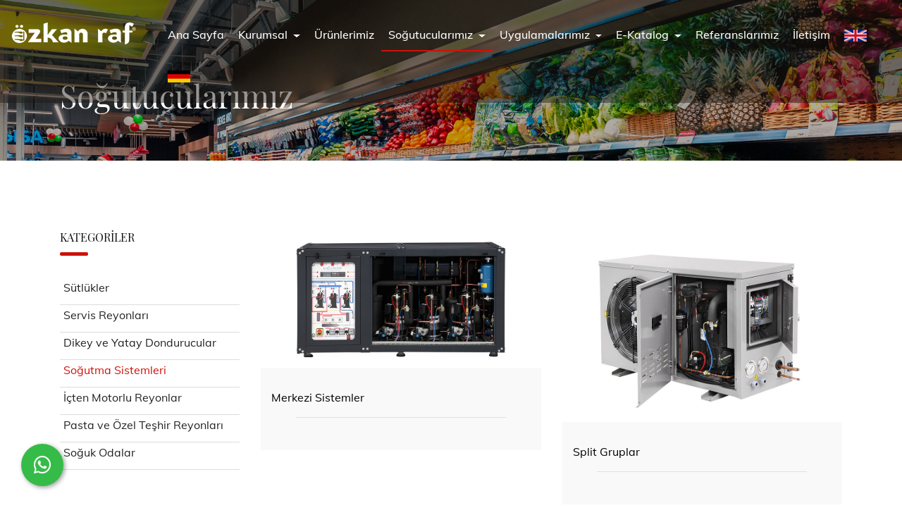

--- FILE ---
content_type: text/html
request_url: https://ozkanraf.com.tr/?sayfa=sogutucularimiz&id=278
body_size: 4234
content:

<!DOCTYPE html>
<html lang="tr">

<head>
    <meta charset="windows-1254">
    <meta name="viewport" content="width=device-width, initial-scale=1.0">
    
    <title>Özkan Raf</title>
    <link rel="shortcut icon" type="image/png" href="images/favicon.png">
    <link rel="stylesheet" type="text/css" href="css/bootstrap.min1.css">
    <link rel="stylesheet" type="text/css" href="css/owl.carousel.min1.css">
    <link rel="stylesheet" type="text/css" href="css/fonts.css">
    <link rel="stylesheet" href="css/all.css">
    <link rel="stylesheet" href="css/all.min.css">
    <link rel="stylesheet" href="css/magnific-popup.css">
    <link rel="stylesheet" href="css/animate.css">
    <link rel="stylesheet" href="css/style3.css">
    <link rel="stylesheet" href="css/responsive1.css">
    <link rel="stylesheet" href="css/jquery.mCustomScrollbar.min.css">
    <script src="js/jquery-3.5.1.min.js"></script>

</head>
<style>
    @media(max-width:480px)
    {
        .mttop30
        {
            margin-top: 30px;
        }
    }
</style>
<body>
    
    <div id="preloader">
        <div id="status">&nbsp;</div>
    </div>
    <a href="javascript:" id="return-to-top"> <i class="fas fa-angle-double-up"></i>
    </a>


    <div class="rp_mobail_menu_main_wrapper d-block d-sm-block d-md-block d-lg-none d-xl-none">
        <div id="sidebar">
            <div class="logo">
                <img src="images/kirmiziLogo.png" alt="logo">
            </div>
            <div id="toggle_close">&times;</div>
            <div id="cssmenu" class="wd_single_index_menu">
                <ul>
                  
                    <li><a href="./">Ana Sayfa</a> </li>
                    <li class="has-sub"><a href="#">Kurumsal</a>
                        <ul>
                            
                            <li><a href="./?sayfa=kurumsal&id=321">Hakkımızda</a></li>
                            
                            <li><a href="./?sayfa=kurumsal&id=322">Üretim</a></li>
                            
                            <li><a href="./?sayfa=kurumsal&id=323">Belgelerimiz</a></li>
                            
                            <li><a href="./?sayfa=kurumsal&id=324">Tanıtım Videosu</a></li>
                            
                        </ul>
                    </li>
                    <li><a href="./?sayfa=urunlerimiz&id=73">Ürünlerimiz</a> </li>
                    <li class="has-sub"><a href="#">Soğutucularımız</a>
                        
                        <ul>
                            
                            <li><a href="./?sayfa=sogutucularimiz&id=275">Sütlükler</a></li>
                            
                            <li><a href="./?sayfa=sogutucularimiz&id=276">Servis Reyonları</a></li>
                            
                            <li><a href="./?sayfa=sogutucularimiz&id=277">Dikey ve Yatay Dondurucular</a></li>
                            
                            <li><a href="./?sayfa=sogutucularimiz&id=278">Soğutma Sistemleri</a></li>
                            
                            <li><a href="./?sayfa=sogutucularimiz&id=318">İçten Motorlu Reyonlar</a></li>
                            
                            <li><a href="./?sayfa=sogutucularimiz&id=319">Pasta ve Özel Teşhir Reyonları</a></li>
                            
                            <li><a href="./?sayfa=sogutucularimiz&id=320">Soğuk Odalar</a></li>
                            
                        </ul>
                    </li>
                    <li class="has-sub"> <a href="#">Uygulamalarımız</a>
                        <ul>
                            
                                <li>
                                    <a href="./?sayfa=uygulamalarimiz&id=54">
                                        Market</a>
                                </li>
                                
                                <li>
                                    <a href="./?sayfa=uygulamalarimiz&id=55">
                                        Kasa Altlığı</a>
                                </li>
                                
                                <li>
                                    <a href="./?sayfa=uygulamalarimiz&id=57">
                                        Kitap-Kırtasiye-Oyuncak</a>
                                </li>
                                
                                <li>
                                    <a href="./?sayfa=uygulamalarimiz&id=56">
                                        Kozmetik</a>
                                </li>
                                
                                <li>
                                    <a href="./?sayfa=uygulamalarimiz&id=58">
                                        Meyve & Sebze</a>
                                </li>
                                
                                <li>
                                    <a href="./?sayfa=uygulamalarimiz&id=59">
                                        Unlu Mamuller</a>
                                </li>
                                
                                <li>
                                    <a href="./?sayfa=uygulamalarimiz&id=60">
                                        Bakliyat</a>
                                </li>
                                
                                <li>
                                    <a href="./?sayfa=uygulamalarimiz&id=61">
                                        Züccaciye</a>
                                </li>
                                
                                <li>
                                    <a href="./?sayfa=uygulamalarimiz&id=62">
                                        Elektronik</a>
                                </li>
                                
                                <li>
                                    <a href="./?sayfa=uygulamalarimiz&id=63">
                                        Petrol Marketleri</a>
                                </li>
                                
                                <li>
                                    <a href="./?sayfa=uygulamalarimiz&id=64">
                                        Giyim Mağazaları</a>
                                </li>
                                
                                <li>
                                    <a href="./?sayfa=uygulamalarimiz&id=65">
                                        Ayakkabı Mağazaları</a>
                                </li>
                                
                                <li>
                                    <a href="./?sayfa=uygulamalarimiz&id=66">
                                        Eczane-Hediyelik</a>
                                </li>
                                
                                <li>
                                    <a href="./?sayfa=uygulamalarimiz&id=67">
                                        Depo - Yapı Market</a>
                                </li>
                                
                                <li>
                                    <a href="./?sayfa=uygulamalarimiz&id=68">
                                        Depo</a>
                                </li>
                                
                        </ul>
                    </li>
                    
                    <li class="has-sub">
                        <a href="#">
                            E-Katalog
                        </a>
                        <ul>
                            <li><a href="katalog/ozkanraf-ekatalog.pdf" target="_blank">Katalog</a></li>
                            <li><a href="katalog/Scaffolding-Systems.pdf" target="_blank">Scaffolding Systems</a></li>
                            </ul>
                    </li>
                    <li><a href="./?sayfa=referanslarimiz">Referanslarımız</a>
                    </li>
                    <li><a href="./?sayfa=iletisim">İletişim</a>
                    </li>
                    <li><a href="https://www.strongshelving.com"><img src="images/england.png" alt=""></a>
                    </li>
                    <li><a href="https://www.starkregalsysteme.de/"><img src="images/germany.png" alt=""></a>
                    </li>
                </ul>
            </div>
            <div class="sidebar_block">
               
                <div class="media_side1">
                    <ul>
                        <li> <a href="https://www.facebook.com/OzkanRafSistemleri" target="_blank"><i class="fab fa-facebook-f"></i></a>
                        </li>
                        <li> <a href="https://twitter.com/ozkanrafltd" target="_blank"><i class="fab fa-twitter"></i></a>
                        </li>
                      
                        
                    </ul>
                </div>
            </div>
        </div>
    </div>
    <div class="slider">
        <div class="menu_wrapper header-area hidden-menu-bar stick">
            <div class="container-fluid">
                <div class="menu_wrapper_mn">
                    <div class="row">
                        <div class="col-lg-12 col-md-12 col-12 col-sm-12">
                            <div class="row">
                                <div class="col-lg-2 col-md-2 col-2 col-sm-2">
                                    <div style="margin-top: 15px;" class="logo">
                                        <a href="./">
                                            <img src="images/beyazLogo.png" alt="logo">
                                        </a>
                                    </div>
                                </div>
                                <div class="col-lg-10 col-md-10 col-10 col-sm-10">
                                    <div id="toggle" class="d-block d-sm-block d-md-block d-lg-none d-xl-none"><i
                                            class="fas fa-align-left"></i>
                                    </div>
                                    
                                    <nav
                                        class="navbar navbar-expand-sm d-xl-block d-lg-block d-md-none d-sm-none d-none">
                                        <button class="navbar-toggler" type="button" data-toggle="collapse"
                                            data-target="#navbar-list-3" aria-expanded="false"
                                            aria-label="Toggle navigation"> <span class="navbar-toggler-icon"></span>
                                        </button>
                                        <!-- Links -->
                                        <ul class="nav navbar-nav" id="nav_filter">
                                            <li class="nav-item">
                                              <a class="nav-link " href="./">Ana Sayfa</a>
                                            </li>
                                            <li class="nav-item dropdown">
                                                <a class="nav-link dropdown-toggle " href="#" data-toggle="dropdown">
                                                    Kurumsal
                                                </a>
                                                <ul class="sub_menu">
                                                    
                                                    <li><a href="./?sayfa=kurumsal&id=321">Hakkımızda</a></li>
                                                    
                                                    <li><a href="./?sayfa=kurumsal&id=322">Üretim</a></li>
                                                    
                                                    <li><a href="./?sayfa=kurumsal&id=323">Belgelerimiz</a></li>
                                                    
                                                    <li><a href="./?sayfa=kurumsal&id=324">Tanıtım Videosu</a></li>
                                                    
                                                </ul>
                                            </li>
                                            <li class="nav-item">
                                                <a class="nav-link " href="./?sayfa=urunlerimiz&id=73">Ürünlerimiz</a>
                                            </li>

                                            <li class="nav-item dropdown"> 
                                                <a class="nav-link dropdown-toggle active" href="#" data-toggle="dropdown">
                                                    Soğutucularımız
                                                </a>
                                                <ul class="sub_menu">
                                                    
                                                    <li><a href="./?sayfa=sogutucularimiz&id=275">Sütlükler</a></li>
                                                    
                                                    <li><a href="./?sayfa=sogutucularimiz&id=276">Servis Reyonları</a></li>
                                                    
                                                    <li><a href="./?sayfa=sogutucularimiz&id=277">Dikey ve Yatay Dondurucular</a></li>
                                                    
                                                    <li><a href="./?sayfa=sogutucularimiz&id=278">Soğutma Sistemleri</a></li>
                                                    
                                                    <li><a href="./?sayfa=sogutucularimiz&id=318">İçten Motorlu Reyonlar</a></li>
                                                    
                                                    <li><a href="./?sayfa=sogutucularimiz&id=319">Pasta ve Özel Teşhir Reyonları</a></li>
                                                    
                                                    <li><a href="./?sayfa=sogutucularimiz&id=320">Soğuk Odalar</a></li>
                                                    
                                                </ul>
                                            </li>
                                            
                                            <li class="nav-item dropdown"> 
                                                <a class="nav-link dropdown-toggle " href="#" data-toggle="dropdown">
                                                    Uygulamalarımız
                                                </a>
                                                <ul class="sub_menu">
                                                    
                                                    <li>
                                                      <a href="./?sayfa=uygulamalarimiz&id=54">Market</a>
                                                    </li>
                                                    
                                                    <li>
                                                      <a href="./?sayfa=uygulamalarimiz&id=55">Kasa Altlığı</a>
                                                    </li>
                                                    
                                                    <li>
                                                      <a href="./?sayfa=uygulamalarimiz&id=57">Kitap-Kırtasiye-Oyuncak</a>
                                                    </li>
                                                    
                                                    <li>
                                                      <a href="./?sayfa=uygulamalarimiz&id=56">Kozmetik</a>
                                                    </li>
                                                    
                                                    <li>
                                                      <a href="./?sayfa=uygulamalarimiz&id=58">Meyve & Sebze</a>
                                                    </li>
                                                    
                                                    <li>
                                                      <a href="./?sayfa=uygulamalarimiz&id=59">Unlu Mamuller</a>
                                                    </li>
                                                    
                                                    <li>
                                                      <a href="./?sayfa=uygulamalarimiz&id=60">Bakliyat</a>
                                                    </li>
                                                    
                                                    <li>
                                                      <a href="./?sayfa=uygulamalarimiz&id=61">Züccaciye</a>
                                                    </li>
                                                    
                                                    <li>
                                                      <a href="./?sayfa=uygulamalarimiz&id=62">Elektronik</a>
                                                    </li>
                                                    
                                                    <li>
                                                      <a href="./?sayfa=uygulamalarimiz&id=63">Petrol Marketleri</a>
                                                    </li>
                                                    
                                                    <li>
                                                      <a href="./?sayfa=uygulamalarimiz&id=64">Giyim Mağazaları</a>
                                                    </li>
                                                    
                                                    <li>
                                                      <a href="./?sayfa=uygulamalarimiz&id=65">Ayakkabı Mağazaları</a>
                                                    </li>
                                                    
                                                    <li>
                                                      <a href="./?sayfa=uygulamalarimiz&id=66">Eczane-Hediyelik</a>
                                                    </li>
                                                    
                                                    <li>
                                                      <a href="./?sayfa=uygulamalarimiz&id=67">Depo - Yapı Market</a>
                                                    </li>
                                                    
                                                    <li>
                                                      <a href="./?sayfa=uygulamalarimiz&id=68">Depo</a>
                                                    </li>
                                                    
                                                </ul>
                                            </li>
                                            <li class="nav-item dropdown">
                                                    <a class="nav-link dropdown-toggle" href="#" data-toggle="dropdown">
                                                        E-Katalog
                                                    </a>
                                                    <ul class="sub_menu">
                                                        <li><a href="katalog/ozkanraf-ekatalog.pdf" target="_blank">Katalog</a></li>
                                                        <li><a href="katalog/Scaffolding-Systems.pdf" target="_blank">Scaffolding Systems</a></li>
                                                        </ul>
                                                </li>
                                            </li>
                                            <li class="nav-item">
                                                <a class="nav-link " href="./?sayfa=referanslarimiz">Referanslarımız</a>
                                            </li>
                                            <li class="nav-item">
                                                <a class="nav-link " href="./?sayfa=iletisim">İletişim</a>
                                            </li>
                                            <li class="nav-item">
                                                <a class="nav-link" href="https://www.strongshelving.com"><img src="images/england.png" alt=""></a>
                                            </li>
                                            <li class="nav-item">
                                                <a class="nav-link" href="https://www.starkregalsysteme.de"><img src="images/germany.png" alt=""></a>
                                            </li>
                                        </ul>
                                    </nav>
                                </div>
                            </div>
                        </div>
                    </div>
                </div>
            </div>
        </div>

    </div>
    
        <div class="urunlerimiz_bg">
            <div class="container">
                <div class="row">
                    <div class="col-lg-6 col-md-6 col-12">
                        <div class="page_name">
                            <h2 data-splitting>Soğutucularımız</h2>
                        </div>
                    </div>
                   
                </div>
            </div>
        </div>

    <div class="shop_page">
        <div class="container">
            <div class="row">
                <div class="col-lg-3 col-md-12 col-sm-12">
           
                    <div class="categories">
                        <h2>Kategoriler</h2>
                        <div class="about_categories">
                            <div class="panel-group">
                                
                                <div class="panel panel-default">
                                    <div class="panel-heading">
                                        <h4 class="panel-title">
                                            <a  href="./?sayfa=sogutucularimiz&id=275">
                                                Sütlükler
                                            </a>
                                        </h4>
                                    </div>
                                </div>
                                
                                <div class="panel panel-default">
                                    <div class="panel-heading">
                                        <h4 class="panel-title">
                                            <a  href="./?sayfa=sogutucularimiz&id=276">
                                                Servis Reyonları
                                            </a>
                                        </h4>
                                    </div>
                                </div>
                                
                                <div class="panel panel-default">
                                    <div class="panel-heading">
                                        <h4 class="panel-title">
                                            <a  href="./?sayfa=sogutucularimiz&id=277">
                                                Dikey ve Yatay Dondurucular
                                            </a>
                                        </h4>
                                    </div>
                                </div>
                                
                                <div class="panel panel-default">
                                    <div class="panel-heading">
                                        <h4 class="panel-title">
                                            <a style="color:#cc1209"  href="./?sayfa=sogutucularimiz&id=278">
                                                Soğutma Sistemleri
                                            </a>
                                        </h4>
                                    </div>
                                </div>
                                
                                <div class="panel panel-default">
                                    <div class="panel-heading">
                                        <h4 class="panel-title">
                                            <a  href="./?sayfa=sogutucularimiz&id=318">
                                                İçten Motorlu Reyonlar
                                            </a>
                                        </h4>
                                    </div>
                                </div>
                                
                                <div class="panel panel-default">
                                    <div class="panel-heading">
                                        <h4 class="panel-title">
                                            <a  href="./?sayfa=sogutucularimiz&id=319">
                                                Pasta ve Özel Teşhir Reyonları
                                            </a>
                                        </h4>
                                    </div>
                                </div>
                                
                                <div class="panel panel-default">
                                    <div class="panel-heading">
                                        <h4 class="panel-title">
                                            <a  href="./?sayfa=sogutucularimiz&id=320">
                                                Soğuk Odalar
                                            </a>
                                        </h4>
                                    </div>
                                </div>
                                
                            </div>
                        </div>
                        
                    </div>
                  
                </div>
                <div class="col-lg-9 col-md-12 col-sm-12">
                    <div class="tile" id="tile-1">
                       
                        <div class="tab-content">
                            <div class="tab-pane fade show active" id="home" role="tabpanel" aria-labelledby="home-tab">
                                <div class="shop_four">
                                    <div class="row">
                                        
                                        <div class="col-lg-6 col-md-6 col-12 responsive_row">
                                            <div class="product_box">
                                                <div class="second_box">
                                                   <a href="./?sayfa=sogutucularimizdetay&id=336">
                                                    <img src="icerikResimler/336_940798641_90536.jpg" alt="">
                                                </a>
                                                </div>
                                                <div class="price-box">
                                                    <p><a href="./?sayfa=sogutucularimizdetay&id=336">Merkezi Sistemler </a></p>
                                                    <hr>
                                                    </hr>
                        
                                                </div>
                                            </div>
                                        </div>
                                        
                                        <div class="col-lg-6 col-md-6 col-12 responsive_row">
                                            <div class="product_box">
                                                <div class="second_box">
                                                   <a href="./?sayfa=sogutucularimizdetay&id=337">
                                                    <img src="icerikResimler/337_940798641_90534.jpg" alt="">
                                                </a>
                                                </div>
                                                <div class="price-box">
                                                    <p><a href="./?sayfa=sogutucularimizdetay&id=337">Split Gruplar </a></p>
                                                    <hr>
                                                    </hr>
                        
                                                </div>
                                            </div>
                                        </div>
                                        
                                    </div>
                        
                                </div>
                            </div>
                        </div>
                   
                    </div>
                   
                </div>
            </div>
        </div>
    </div>
    
    
    <footer>
        <div class="container">
            <div class="row">
                <div class="col-lg-4 col-md-6 col-sm-6 col-12">
                    <div class="footer_content">
                        <div class="logo">
                            <a href="./">
                                <img src="images/beyazLogo.png" alt="logo">
                            </a>
                        </div>
                        <p>Özkan Dekoratif Raf Sistemleri 1984 yılında Denizli'de kurulmuştur. İzlemiş olduğu kaliteli ürünü ekonomik fiyatlara pazarlama ve müşteri memnuniyeti politkasıyla her geçen gün kendini yenilemiştir.</p>
                        <div class="left_icon margine_top">
                            <ul>
                                <li> 
                                    <a href="https://www.facebook.com/OzkanRafSistemleri" target="_blank"><i class="fab fa-facebook-f"></i></a>
                                </li>
                                <li>
                                     <a href="https://twitter.com/ozkanrafltd" target="_blank"><i class="fab fa-twitter"></i></a>
                                </li>
                                
                               
                            </ul>
                        </div>
                    </div>
                </div>
                <div class="col-lg-4 col-md-6 col-sm-6 col-12 mttop30">
                    <div class="footer_content">
                        <h5>İletişim Bilgileri</h5>
                        <div class="footer_list margine_top_class">
                            <ul>
                                <li>
                                    <div class="left_icon"> <a href="#"><i class="fas fa-map-marker-alt"></i></a>
                                    </div>
                                    <div class="right_text"> 
                                        <a href="#">Hacıeyüplü Mahallesi, 3162 Sokak, No:19 <br> Denizli / TÜRKİYE</a>
                                    </div>
                                </li>
                                <li>
                                    <div class="left_icon"> <a href="#"><i class="fas fa-envelope"></i></a>
                                    </div>
                                    <div class="right_text"> <a href="/cdn-cgi/l/email-protection#b2dbdcd4ddf2ddc8d9d3dcc0d3d49cd1dddf"><span class="__cf_email__" data-cfemail="8fe6e1e9e0cfe0f5e4eee1fdeee9a1ece0e2">[email&#160;protected]</span></a>
                                    </div>
                                </li>
                                <li>
                                    <div class="left_icon"> <a href="#"><i class="fas fa-phone-alt"></i></a>
                                    </div>
                                    <div class="right_text"> 
                                        <a href="tel:0(258) 264 46 68">0(258) 264 46 68 </a> <br>
                                        <a href="tel:0(258) 371 82 47">0(258) 371 82 47 </a> <br>
                                        <a href="tel:0(258) 371 11 90">0(258) 371 11 90 </a>
                                    </div>
                                </li>
                              
                            
                            </ul>
                        </div>
                    </div>
                </div>
                <div class="col-lg-4 col-md-6 col-sm-6 col-12 mttop30">
                    <div class="footer_content">
                        <h5>Site Haritası</h5>
                        <div class="footer_list">
                            <ul>
                              <li><a href="./"><i class="fas fa-chevron-right"></i>Ana Sayfa</a></li>
                              <li><a href="./?sayfa=kurumsal&id=321"><i class="fas fa-chevron-right"></i>Kurumsal</a></li>
                              <li><a href="./?sayfa=urunlerimiz&id=73"><i class="fas fa-chevron-right"></i>Ürünlerimiz</a></li>
                              <li><a href="./?sayfa=sogutucularimiz&id=275"><i class="fas fa-chevron-right"></i>Soğutucular</a></li>
                              <li><a href="./?sayfa=uygulamalarimiz&id=54"><i class="fas fa-chevron-right"></i>Uygulamalarımız</a></li>
                              <li><a href="./?sayfa=referanslarimiz"><i class="fas fa-chevron-right"></i>Referanslarımız</a></li>
                              <li><a href="./?sayfa=iletisim"><i class="fas fa-chevron-right"></i>İletişim</a></li>
                              
                              
                            </ul>
                        </div>
                    </div>
                </div>
               
            </div>
        </div>
    </footer>
    <div class="copy_right">
        <div class="container">
            <div class="row">
                <div class="col-lg-6 col-md-12 col-12">
                    <div class="copy_right_left">
                       
                    </div>
                </div>
                <div class="col-lg-6 col-md-12 col-12">
                    <div class="copy_right_right">
                        <p>Web Tasarım & Yazılım <a target="_blank" href="https://www.webkent.com.tr">Webkent Yazılım</a></p>
                    </div>
                </div>
            </div>
        </div>
    </div>

    <style>
  
    </style>
    <div class="whatsapp">
    
        <a href="https://wa.me/+905309577688" target="_blank" title="Whatsapp" alt="Whatsapp"><i class="fab fa-whatsapp"></i></a>
        <span class="tooltiptext">Whatsapp</span>
    </div>

    <script data-cfasync="false" src="/cdn-cgi/scripts/5c5dd728/cloudflare-static/email-decode.min.js"></script><script src="js/bootstrap.min1.js"></script>
    <script src="js/splitting.min.js"></script>
    <script src="js/owl.carousel.min1.js"></script>
    <script src="js/jquery.mCustomScrollbar.concat.min.js"></script>
    <script src="js/jquery.magnific-popup.js"></script>
    <script src="js/contact_form.js"></script>
    <script src="js/custom.js"></script>


<script defer src="https://static.cloudflareinsights.com/beacon.min.js/vcd15cbe7772f49c399c6a5babf22c1241717689176015" integrity="sha512-ZpsOmlRQV6y907TI0dKBHq9Md29nnaEIPlkf84rnaERnq6zvWvPUqr2ft8M1aS28oN72PdrCzSjY4U6VaAw1EQ==" data-cf-beacon='{"version":"2024.11.0","token":"b772fee533534933853f33772bf2a86b","r":1,"server_timing":{"name":{"cfCacheStatus":true,"cfEdge":true,"cfExtPri":true,"cfL4":true,"cfOrigin":true,"cfSpeedBrain":true},"location_startswith":null}}' crossorigin="anonymous"></script>
</body>

</html>

--- FILE ---
content_type: text/css
request_url: https://ozkanraf.com.tr/css/style3.css
body_size: 49910
content:
/*-------------------------------------
    
  Author: Webstrot 
  Copyright: Â© 2020-21
  Template : The Legato Lawyer HTML Template
---------------------------------------
/*------ Table Of Content --------

- Theme default CSS
- Preloader
- top_header_1
- top header section
- main header wrapper
- menu wrapper
- maga menu
- my dropdown menu
- slider css start
- law_info css start
- about_us css start
- services css start
- choose_us css start
- our_team css start
- recent_case css start
- fb_slider css start
- pricing_plans css start
- faq css start
- contact_us css start
- footer css start
- index2 page css start
- index3 page css start
- about page css start
- contact page css start
- bg_404 css start
- comming-soon css start
- inner page single css start
- blog page css start
- blog single css start
- cases css start
- FAQ css start
- gallery css start
- Shop Page css start
- Cart page css start
- my account css start
- checkout css start
- responcive css start
--------------------------*/

body,
html {
    font-family: 'Mulish', sans-serif;
    font-size: 16px;
    line-height: 24px;
    color: #797979;
    -webkit-transition: all 0.5s;
    -o-transition: all 0.5s;
    -ms-transition: all 0.5s;
    -moz-transition: all 0.5s;
    transition: all 0.5s;
}
a {
    color: #000;
    text-decoration: none;
    font-family: 'Mulish', sans-serif;
    -webkit-transition: all 0.5s;
    -o-transition: all 0.5s;
    -ms-transition: all 0.5s;
    -moz-transition: all 0.5s;
    transition: all 0.5s;
}
a:hover,
a:focus {
    text-decoration: none;
    outline: none;
    color: #797979;
    -webkit-transition: all 0.5s;
    -o-transition: all 0.5s;
    -ms-transition: all 0.5s;
    -moz-transition: all 0.5s;
    transition: all 0.5s;
}
h1,
h2,
h3,
h4,
h5,
h6 {
    font-family: 'Playfair Display', serif;
    line-height: 1.1;
    font-weight: 400;
    color: #111111;
    margin: 0;
    padding: 0;
}
h1 a,
h2 a,
h3 a,
h4 a,
h5 a,
h6 a {
    color: #fff;
    -webkit-transition: all 0.5s;
    -o-transition: all 0.5s;
    -ms-transition: all 0.5s;
    -moz-transition: all 0.5s;
    transition: all 0.5s;
}
h2 a:hover,
h2 a:hover,
h3 a:hover,
h4 a:hover,
h5 a:hover,
h6 a {
    -webkit-transition: all 0.5s;
    -o-transition: all 0.5s;
    -ms-transition: all 0.5s;
    -moz-transition: all 0.5s;
    transition: all 0.5s;
}
p {
    font-family: 'Mulish', sans-serif;
    margin: 0;
    color: #000;
}
input,
select,
button,
textarea {
    outline: none;
}
input:focus,
select:focus,
button:focus,
textarea:focus {
    outline: none;
    box-shadow: none;
}
ul {
    list-style: none;
    margin: 0;
    padding: 0;
}
a:hover {
    text-decoration: none;
}
label {
    color: #fff;
    text-transform: capitalize;
}
iframe {
    width: 100%;
}
.fb_padding{
    padding: 50px !important;
}
.dropdown-toggle::after{
    vertical-align: middle;
}
#nav_filter li a span {
    float: right;
}
.overlay_main {
    width: 100%;
    height: 100%;
    float: left;
    background-size: cover;
    position: absolute;
    top: 0;
    left: 0;
    background: #00000082;
}
.carousel-control-prev-icon, .carousel-control-next-icon, .carousel-control-prev, .carousel-control-next{
    display: none;
}
.index2_slider .carousel-control-prev-icon, .index2_slider .carousel-control-next-icon, .index2_slider .carousel-control-prev, .index2_slider .carousel-control-next {
    display: block;
    z-index: 999;
    background-image: none;
    line-height: 60px;
    text-align: center;
    background: #cc1209;
    border-radius: 50%;
}
.index2_slider .carousel-control-prev-icon i , .index2_slider .carousel-control-next-icon i{
    font-size: 30px;
}
.form-control:focus {
    color: #495057;
    background-color: #fff;
    border-color: #cc1209;
    outline: 0;
    box-shadow: 0 0 0 0.2rem rgb(204 18 9 / 42%);
}
.main_btn {
    width: 100%;
    float: left;
}
.main_btn a {
    border: 1px solid #cc1209;
    border-radius: 5px;
    color: #fff;
    background: #cc1209;
    padding: 12px 33px;
    text-transform: capitalize;
    -webkit-transition: all 0.5s;
    -o-transition: all 0.5s;
    -ms-transition: all 0.5s;
    -moz-transition: all 0.5s;
    transition: all 0.5s;
}
.main_btn a:hover {
    background: transparent;
    color: #000;
    -webkit-transition: all 0.5s;
    -o-transition: all 0.5s;
    -ms-transition: all 0.5s;
    -moz-transition: all 0.5s;
    transition: all 0.5s;
}
.homw_text .main_btn a:hover {
    background: transparent;
    color: #fff;
    -webkit-transition: all 0.5s;
    -o-transition: all 0.5s;
    -ms-transition: all 0.5s;
    -moz-transition: all 0.5s;
    transition: all 0.5s;
}
.left_side_content_list li {
    border-bottom: 1px solid #ebebeb;
    width: 100%;
    float: left;
}
.header_border_main .header_border {
    margin-right: 42%;
    margin-left: 42%;
}
.header_border i {
    color: #cc1209;
    position: absolute;
    left: 75px;
    font-size: 22px;
}
.header_border {
    position: relative;
}
.header_border:after {
    content: "";
    width: 65px;
    height: 1px;
    background-color: #cc1209;
    top: 13px;
    position: absolute;
    -webkit-transition: 0.3s;
    transition: 0.3s;
    left: 112px;
}
.header_border:before {
    content: "";
    width: 65px;
    height: 1px;
    background-color: #cc1209;
    top: 13px;
    position: absolute;
    -webkit-transition: 0.3s;
    transition: 0.3s;
    left: 0;
}
.index2_header_border_main .heading_class{
    margin-top: 0;
}
.typewriter-text {
  padding-right: 10px;
  border-right: solid #cc1209 7px;
  animation: cursor 1s ease-in-out infinite;
  padding-left: 10px;
}
@keyframes cursor {
  from { border-color: #cc1209; }
  to { border-color: transparent; }
}
.splitting .char {
  animation: slide-in .7s cubic-bezier(.3, 0, .7, 1) both;
  animation-delay: calc(50ms * var(--char-index));
}

@keyframes slide-in {
  from {
    transform: scale(0.4) translateY(80%);
    opacity: 0;
  }
}
.tparrows {
    background: rgb(184 130 79);
    -webkit-transition: all 0.5s;
    -o-transition: all 0.5s;
    -ms-transition: all 0.5s;
    -moz-transition: all 0.5s;
    transition: all 0.5s;
}
.tparrows:hover{
    background: #1a243f;
    -webkit-transition: all 0.5s;
    -o-transition: all 0.5s;
    -ms-transition: all 0.5s;
    -moz-transition: all 0.5s;
    transition: all 0.5s;
}
.tp-tabs {
    background: #cc1209 !important;
}
.gyges .tp-tab:hover, .gyges .tp-tab.selected {
    background: #1a243f73;
}
.gyges .tp-tab-date{
    text-transform: capitalize;
}
/* ---------------------------------------------------
    SIDEBAR STYLE
----------------------------------------------------- */

.footer_content .left_icon a:hover {
    background-color: transparent;
}
/* Preloader */

#preloader {
  position: fixed;
  top: 0;
  left: 0;
  right: 0;
  bottom: 0;
  background-color: #282828;
  /* change if the mask should have another color then white */
  z-index: 9999999999999;
  /* makes sure it stays on top */
}

#status {
  width: 200px;
  height: 200px;
  position: absolute;
  left: 50%;
  /* centers the loading animation horizontally one the screen */
  top: 50%;
  /* centers the loading animation vertically one the screen */
  background-image: url('../images/loading.gif');
  /* path to your loading animation */
  background-repeat: no-repeat;
  background-position: center;
  transform: translate(-50% , -50%);
  /* is width and height divided by two */
}
#return-to-top {
    position: fixed;
    bottom: 43px;
    right: 30px;
    display: block;
    display: none;
    width: 50px;
    height: 50px;
    text-align: center;
    border-radius: 50px;
    line-height: 50px;
    font-size: 24px;
    background: #fff;
    box-shadow: 0 0 20px rgba(0, 0, 0, 0.15);
    -webkit-transition: all 0.3s ease;
    -webkit-transition: all 0.3s linear;
    -moz-transition: all 0.3s ease;
    -ms-transition: all 0.3s ease;
    -o-transition: all 0.3s ease;
    transition: all 0.3s ease;
    z-index: 1000;
    color: #cc1209;
    -webkit-animation: jump 1s ease-in alternate infinite;
    animation: jump 1s ease-in alternate infinite;
}
#return-to-top img {
    width: 40px;
    position: relative;
    background: transparent;
    -moz-transition: all 0.3s ease;
    -ms-transition: all 0.3s ease;
    -o-transition: all 0.3s ease;
    transition: all 0.3s ease;
}
@-webkit-keyframes jump {
    0% {
        -webkit-transform: translate3d(0, 0, 0);
        transform: translate3d(0, 0, 0);
    }
    100% {
        -webkit-transform: translate3d(0, 100%, 0);
        transform: translate3d(0, 50%, 0);
    }
}
@keyframes jump {
    0% {
        -webkit-transform: translate3d(0, 0, 0);
        transform: translate3d(0, 0, 0);
    }
    100% {
        -webkit-transform: translate3d(0, 100%, 0);
        transform: translate3d(0, 50%, 0);
    }
}
/*---------------------comman css end-----------------------*/

/*-=-=-=index page start-=-=-==*/

/*------------------top_header_1 css start--------------------*/

.top_header_1 {
    background: #1a243f;
    width: 100%;
    float: left;
    padding: 10px 0;
}
.top_header_1 .left_side {
    float: left;
}
.top_header_1 .right_side {
    float: right;
}
.top_header_1 a {
    color: #ffffff;
    margin-right: 15px;
}
.top_header_1 i {
    color: #cc1209;
    -webkit-transition: all 0.5s;
    -o-transition: all 0.5s;
    -ms-transition: all 0.5s;
    -moz-transition: all 0.5s;
    transition: all 0.5s;
}
.top_header_1 i:hover {
    color: #fff;
    -webkit-transition: all 0.5s;
    -o-transition: all 0.5s;
    -ms-transition: all 0.5s;
    -moz-transition: all 0.5s;
    transition: all 0.5s;
}
.top_header_1 .left_side i {
    margin-right: 10px;
}
.top_header_1 .right_side ul {
    display: inline-flex;
}
.top_header_1 .right_side a {
    text-transform: capitalize;
}
/*------------------top_header_1 css end--------------------*/

/**********---------top header section----------***********/

.top_header_wrapper {
    float: left;
    width: 100%;
    background-color: #202020;
    font-size: 16px;
    color: #ffffff;
    position: relative;
}
.top_header_add {
    float: right;
    width: auto;
    padding-bottom: 60px;
}
.top_header_add ul {
    margin: 0px;
    padding: 0px;
}
.top_header_add li {
    float: left;
    width: auto;
    position: relative;
    list-style: none;
    margin-left: 60px;
}
.top_header_add ul li i {
    margin-right: 15px;
    color: #3a89ff;
    line-height: 39px;
    border: 2px solid #4a4a4a;
    width: 43px;
    height: 43px;
    border-radius: 50px;
    text-align: center;
}
.header_nav_div img {
    padding: 5px 10px 5px 10px;
    background: #3a89ff;
}
.top_header_add ul li a {
    color: #ffffff;
}
.top_header_add ul li a:hover {
    color: #3a89ff;
    transition: 0.5s;
}
.top_header_add ul li:first-child,
.top_header_add ul li:nth-child(2) {
    padding-left: 0px;
}
.top_header_add ul li:first-child,
.top_header_add ul li:nth-child(2) {
    position: relative;
}
.pst_logo {
    padding-top: 20px;
    padding-bottom: 15px;
}
.top_header_add ul li:first-child:after {
    content: "";
    position: absolute;
    top: 0;
    right: -30px;
    background-color: #4a4a4a;
    width: 1px;
    height: 100%;
}
.top_header_add ul li:nth-child(2):after {
    content: "";
    position: absolute;
    top: 0;
    right: -30px;
    background-color: #4a4a4a;
    width: 1px;
    height: 100%;
}
.top_header_wrapper:before {
    background-color: #3a89ff;
    content: "";
    position: absolute;
    left: 0;
    top: 0;
    right: 0;
    height: 100%;
    z-index: 1;
    width: 22%;
}
/*********-------main header wrapper--------**********/

.menu_wrapper .main_btn {
    float: right;
    margin-top: 10px;
    width: auto;
}
.menu_wrapper .main_btn a {
    color: #ffffff;
    border: 1px solid #cc1209;
    padding: 12px 25px;
    font-size: 16px;
    float: left;
    background-color: transparent;
    -webkit-transition: all 0.5s;
    -o-transition: all 0.5s;
    -ms-transition: all 0.5s;
    -moz-transition: all 0.5s;
    transition: all 0.5s;
}
.menu_wrapper .main_btn a:hover {
    background-color: #cc1209;
    -webkit-transition: all 0.5s;
    -o-transition: all 0.5s;
    -ms-transition: all 0.5s;
    -moz-transition: all 0.5s;
    transition: all 0.5s;
}
.index3_menu_wrapper .main_btn a:hover{
    color: #ffffff;
    -webkit-transition: all 0.5s;
    -o-transition: all 0.5s;
    -ms-transition: all 0.5s;
    -moz-transition: all 0.5s;
    transition: all 0.5s;
}
ul#nav_filter {
    margin-right: 21px;
}
.menu_wrapper {
    float: left;
    width: 100%;
    position: absolute;
    z-index: 1000;
    background: #1c171273;
}
.menu_wrapper_mn {
    float: left;
    width: 100%;
    background: transparent;
    padding: 15px 0;
}
.rp_mobail_menu_main_wrapper {
    float: none;
    width: 100%;
}
#sidebar {
    position: fixed;
    display: block;
    height: 100%;
    top: 0px;
    left: -500px;
    background-color: #ffffff;
    overflow: scroll;
    overflow-x: hidden;
    z-index: 99999;
}
#links {
    position: relative;
    float: left;
}
#link_list {
    list-style-type: none;
    width: 100%;
    padding: 0px 50px 0px 0px;
}
#link_list li {
    display: block;
    width: 100%;
}
#link_list li:hover {
    background-color: #d3d3d3;
}
#toggle {
    float: right;
    position: relative;
    bottom: -20px;
    right: 0;
    margin-left: 10px;
    border-radius: 20px;
    text-align: center;
    cursor: pointer;
}
#toggle i {
    color: #fff;
    font-size: 25px;
}
#toggle_close {
    position: absolute;
    z-index: 100;
    right: 10px;
    top: 20px;
    font-size: 35px;
    color: #000000;
    cursor: pointer;
}
#mCSB_1_container .logo {
    padding: 15px 0;
    margin-left: 22px;
}
@import url(https://fonts.googleapis.com/css?family=Raleway:400,200);
 #cssmenu,
#cssmenu ul,
#cssmenu ul li,
#cssmenu ul li a {
    margin: 0;
    padding: 0;
    border: 0;
    list-style: none;
    line-height: 1;
    display: block;
    position: relative;
    -webkit-box-sizing: border-box;
    -moz-box-sizing: border-box;
    box-sizing: border-box;
}
#cssmenu {
    width: 300px;
    color: #ffffff;
    text-transform: capitalize;
}
#cssmenu ul ul {
    display: none;
}
.align-right {
    float: right;
}
#cssmenu ul li a {
    padding: 16px 22px;
    cursor: pointer;
    z-index: 2;
    font-size: 16px;
    text-decoration: none;
    color: #000000;
    font-weight: bold;
    border-bottom: 1px solid #cc1209;
    background: #ffffff;
    -webkit-transition: all 0.5s;
    -o-transition: all 0.5s;
    -ms-transition: all 0.5s;
    -moz-transition: all 0.5s;
    transition: all 0.5s;
}
#cssmenu ul li.has-sub ul li a {
    border-top: 1px solid #fff;
    border-bottom: none;
}
#cssmenu ul li:hover a,
#cssmenu ul li.active a {
    background: #cc1209;
    border-bottom: 1px solid #d3d3d3;
    color: #ffffff;
    -webkit-transition: all 0.5s;
    -o-transition: all 0.5s;
    -ms-transition: all 0.5s;
    -moz-transition: all 0.5s;
    transition: all 0.5s;
}
ul ul > li.has-sub > a:before {
    top: 20px;
    background: #ffffff;
}
.sidebar_search {
    border: 1px solid #f2f2f2;
}
.sidebar_search input {
    float: left;
    width: calc(100% - 45px);
    height: 50px;
    padding: 0 20px;
    -webkit-appearance: none;
    -moz-appearance: none;
    -ms-appearance: none;
    -o-appearance: none;
    appearance: none;
    background-color: #fff;
    color: #000000;
    border: none;
    border-radius: 0;
    outline: none;
}
.sidebar_search button {
    width: 45px;
    height: 50px;
    border: 1px solid transparent;
    background-color: transparent;
    color: #888;
    font-size: 15px;
    position: relative;
    right: 3px;
    text-align: center;
    padding: 0px;
    -webkit-transition: all 0.5s;
    -o-transition: all 0.5s;
    -ms-transition: all 0.5s;
    -moz-transition: all 0.5s;
    transition: all 0.5s;
}
.menu_fixed {
    position: fixed !important;
    left: 0 !important;
    right: 0 !important;
    top: 0 !important;
    margin-top: 0;
    background: #fff;
    -webkit-box-shadow: 0 5px 15px 0 rgba(0, 0, 0, 0.1);
    box-shadow: 0 5px 15px 0 rgba(0, 0, 0, 0.1);
}
.index3_menu_wrapper.menu_fixed {
    background: #ffffff !important;
}
/************---------menu wrapper--------***********/

.navbar {
    z-index: 20;
    float: right;
    padding: 0;
}
.nav_response {
    padding-right: 0px;
}
.nav .navbar-nav {
    float: left;
    width: 100%;
    margin: 0;
    padding: 0;
}
.nav .navbar-nav ul {
    margin: 0px;
    padding: 0px;
    width: 100%;
    margin-left: 15px;
}
#nav_filter li a {
    display: block;
    font-size: 16px;
    cursor: pointer;
    color: #fff;
    border-bottom: 2px solid transparent;
    text-transform: capitalize;
    padding: 10px 15px;
    font-weight: 500;
    position: relative;
    -webkit-transition: all 0.5s;
    -o-transition: all 0.5s;
    -ms-transition: all 0.5s;
    -moz-transition: all 0.5s;
    transition: all 0.5s;
}
#nav_filter li a:hover:after {
    -webkit-transform: scale(1);
    -moz-transform: scale(1);
    -o-transform: scale(1);
    transform: scale(1);
    opacity: 1;
    -webkit-transition: all 0.5s;
    -o-transition: all 0.5s;
    -ms-transition: all 0.5s;
    -moz-transition: all 0.5s;
    transition: all 0.5s;
}
#nav_filter li a:hover {
    background: transparent;
    border-bottom: 2px solid #cc1209;
    -webkit-transition: all 0.5s;
    -o-transition: all 0.5s;
    -ms-transition: all 0.5s;
    -moz-transition: all 0.5s;
    transition: all 0.5s;
}
#nav_filter li .active {
    background: transparent;
    border-bottom: 2px solid #cc1209;
    -webkit-transition: all 0.5s;
    -o-transition: all 0.5s;
    -ms-transition: all 0.5s;
    -moz-transition: all 0.5s;
    transition: all 0.5s;
}
.nav>li>a:focus,
.nav>li>a:hover {
    background: none;
}
.navbar-toggle {
    position: relative;
    float: right;
    padding: 9px 10px;
    margin-top: 8px;
    margin-right: 15px;
    margin-bottom: 8px;
    background-color: #3a89ff;
    background-image: none;
    border-radius: 4px;
}
.navbar-toggle .icon-bar+.icon-bar {
    margin-top: 4px;
    color: #3a89ff;
}
.nav .open>a,
.nav .open>a:focus,
.nav .open>a:hover {
    background-color: transparent;
}
.navbar-nav>li {
    padding-top: 12px;
}
#nav_filter li a .active a {
    color: #3a89ff;
}
/*maga menu*/

.menu_wrapper .mega_menu {
    border-bottom: 3px solid #cc1209;
    position: absolute;
    top: 58px;
    right: -298px;
    background: #fff;
    z-index: 999999;
    width: 586px;
    -webkit-box-shadow: 1.236px 3.804px 8px 0px rgba(102, 101, 101, 0.09);
    box-shadow: 1.236px 3.804px 8px 0px rgba(102, 101, 101, 0.09);
    padding: 15px;
    opacity: 0;
    visibility: hidden;
    transform: translateY(50px) scale(0.2);
    z-index: -1;
    transition: all 0.3s ease-in-out 0s, visibility 0s linear 0.3s, z-index 0s linear 0.01s;
}
.menu_wrapper .ml_zero {
    margin-right: 0 !important;
}
.menu_wrapper .mega_30 {
    width: 33.3333%;
    float: left;
}
.mega_30_box h4 {
    font-size: 24px;
    text-transform: capitalize;
    font-family: serif;
    text-align: left;
}
.menu_wrapper .mega_30 p {
    color: #111111;
    font-size: 18px;
    border-bottom: 1px solid #cc1209;
    padding-bottom: 20px;
}
.menu_wrapper .mega_30 li a {
    color: #111111;
}
.mega_30_box i {
    color: #3ec9c7;
    float: left;
    margin-right: 20px;
}
.mega_30_box p i {
    margin-top: 5px;
}
.menu_wrapper li:hover .mega_menu {
    visibility: visible;
    opacity: 1;
    border-top: 1px solid #f5f5f5;
    transform: translateY(0%);
    transition-delay: 0s, 0s, 0.3s;
}
.mega_30:hover .mega_30_box {
    box-shadow: 0px 0px 17px 0px #00000024;
    -webkit-transition: all 0.3s ease 0s;
    -o-transition: all 0.3s ease 0s;
    transition: all 0.3s ease 0s;
}
.mega_30_box {
    padding: 26px;
    width: 331px;
    border-radius: 7px;
}
/* my dropdown menu*/


.navbar-nav .nav-item{
    position: relative;

}
.navbar-nav .nav-item:hover .sub_menu{
    visibility: visible;
    opacity: 1;
    transform: translateY(0%);
    transition-delay: 0s, 0s, 0.3s;
}
.sub_menu {
    visibility: hidden;
    opacity: 0;
    position: absolute;
    top: 58px;
    left: -83px;
    background: #fff;
    text-align: left;
    border-bottom: 3px solid #cc1209;
    width: 14rem;
    transform: translateY(50px) scale(0.2);
    z-index: 9999;
    transition: all 0.3s ease-in-out 0s, visibility 0s linear 0.3s, z-index 0s linear 0.01s;
}
.sub_menu2 {
    visibility: hidden; 
    opacity: 0; 
    position: absolute;
    top: 15px;
    left: 14rem;
    background: #fff;
    border-bottom: 3px solid #cc1209;
    width: 14rem;
    transform: translateY(50px);
    z-index: -1;
    transition: all 0.3s ease-in-out 0s, visibility 0s linear 0.3s, z-index 0s linear 0.01s;
}
.sub_menu li:hover .sub_menu2{
    visibility: visible;
    opacity: 1;
    transform: translateY(0%);
    transition-delay: 0s, 0s, 0.3s;
}
.sub_menu li a{
    padding: 12px;
    color: #111 !important;
    border: none !important;
}
.sub_menu li a:hover {
    color: #cc1209 !important;
    border: none !important;
}
.header__navigation #nav_filter .sub_menu li a:hover::before{
    display: none;
}
.sub_menu3 {
    visibility: hidden; 
    opacity: 0; 
    position: absolute;
    top: 80px;
    left: 14rem;
    background: #fff;
    border-bottom: 3px solid #cc1209;
    width: 14rem;
    transform: translateY(50px);
    z-index: -1;
    transition: all 0.3s ease-in-out 0s, visibility 0s linear 0.3s, z-index 0s linear 0.01s;
}
.sub_menu li:hover .sub_menu3{
    visibility: visible;
    opacity: 1;
    transform: translateY(0%);
    transition-delay: 0s, 0s, 0.3s;
}
.sub_menu4 {
    visibility: hidden; 
    opacity: 0; 
    position: absolute;
    top: 120px;
    left: 14rem;
    background: #fff;
    border-bottom: 3px solid #cc1209;
    width: 14rem;
    transform: translateY(50px);
    z-index: -1;
    transition: all 0.3s ease-in-out 0s, visibility 0s linear 0.3s, z-index 0s linear 0.01s;
}
.sub_menu li:hover .sub_menu4{
    visibility: visible;
    opacity: 1;
    transform: translateY(0%);
    transition-delay: 0s, 0s, 0.3s;
}
.sub_menu5 {
    visibility: hidden; 
    opacity: 0; 
    position: absolute;
    bottom: 0px;
    left: 14rem;
    background: #fff;
    border-bottom: 3px solid #cc1209;
    width: 14rem;
    transform: translateY(50px);
    z-index: -1;
    transition: all 0.3s ease-in-out 0s, visibility 0s linear 0.3s, z-index 0s linear 0.01s;
}
.sub_menu li:hover .sub_menu5{
    visibility: visible;
    opacity: 1;
    transform: translateY(0%);
    transition-delay: 0s, 0s, 0.3s;
}
.sub_menu6 {
    visibility: hidden; 
    opacity: 0; 
    position: absolute;
    top: 5px;
    right: 14rem;
    background: #fff;
    border-bottom: 3px solid #cc1209;
    width: 14rem;
    transform: translateY(50px);
    z-index: -1;
    transition: all 0.3s ease-in-out 0s, visibility 0s linear 0.3s, z-index 0s linear 0.01s;
}
.sub_menu li:hover .sub_menu6{
    visibility: visible;
    opacity: 1;
    transform: translateY(0%);
    transition-delay: 0s, 0s, 0.3s;
}
.sub_menu li:hover .sub_menu4{
    visibility: visible;
    opacity: 1;
    transform: translateY(0%);
    transition-delay: 0s, 0s, 0.3s;
}
.sub_menu7 {
    visibility: hidden; 
    opacity: 0; 
    position: absolute;

    top: 5px;
    right: 14rem;
    background: #fff;
    border-bottom: 3px solid #cc1209;
    width: 14rem;
    transform: translateY(50px);
    z-index: -1;
    transition: all 0.3s ease-in-out 0s, visibility 0s linear 0.3s, z-index 0s linear 0.01s;
}
.sub_menu8 {
    visibility: hidden; 
    opacity: 0; 
    position: absolute;
    top: 174px;
    left: 14rem;
    background: #fff;
    border-bottom: 3px solid #cc1209;
    width: 14rem;
    transform: translateY(50px);
    z-index: -1;
    transition: all 0.3s ease-in-out 0s, visibility 0s linear 0.3s, z-index 0s linear 0.01s;
}
.sub_menu li:hover .sub_menu8{
    visibility: visible;
    opacity: 1;
    transform: translateY(0%);
    transition-delay: 0s, 0s, 0.3s;
}
.sub_menu li:hover .sub_menu7{
    visibility: visible;
    opacity: 1;
    transform: translateY(0%);
    transition-delay: 0s, 0s, 0.3s;
}
/*Dropdown Menu*/

.navbar-right .dropdown-menu {
    right: auto;
}
#nav_filter .hovr_nav_tab a {
    border: none;
    border-radius: 0;
    padding: 15px 15px;
    color: #111;
}
#nav_filter .hovr_nav_tab .mega_menu li a {
    padding-left: 0;
}
#nav_filter .hovr_nav_tab a:hover {
    border: none;
    border-radius: 0;
    color: #cc1209;
    -webkit-transition: all 0.6s;
    -o-transition: all 0.6s;
    -ms-transition: all 0.6s;
    -moz-transition: all 0.6s;
    transition: all 0.6s;
}
.nav .dropdown-menu {
    display: inherit;
    padding: 5px 0;
    border: none;
    border-radius: 0;
}
.nav .dropdown-header {
    font-size: 14px;
    line-height: 30px;
    font-weight: 600;
    text-transform: uppercase;
}
.nav .dropdown-menu li a {
    display: block;
    line-height: 30px;
    color: black;
    padding: 3px 10px;
    text-decoration: none;
    font-size: 14px;
    color: #000000;
    margin-left: 0 !important;
    padding-top: 10px !important;
    padding-bottom: 10px !important;
    padding-right: 10px !important;
    -webkit-transition: all 0.5s;
    -o-transition: all 0.5s;
    -ms-transition: all 0.5s;
    -moz-transition: all 0.5s;
    transition: all 0.5s;
}
.nav .dropdown .dropdown-menu {
    border-bottom: 3px solid #cc1209;
    opacity: 0;
    visibility: hidden;
    width: 14rem;
    top: 58px;
    left: -83px;
    transform: translateY(50px) scale(.2);
    z-index: -1;
    transition: all 0.3s ease-in-out 0s, visibility 0s linear 0.3s, z-index 0s linear 0.01s;
}
.nav .dropdown:hover .dropdown-menu {
    display: block;
    opacity: 1;
    visibility: visible;
    transform: translateY(0%);
    transition-delay: 0s, 0s, 0.3s;
}
.nav .dropdown .dropdown-menu a:hover .dropdown-sub-menu {
    display: block;
    opacity: 1;
    visibility: visible;
    transform: translateY(0%);
    transition-delay: 0s, 0s, 0.3s;
}
.nav .dropdown .dropdown-menu .dropdown-menu {
    left: 100%;
    right: auto;
    display: none;
}
.nav .dropdown .dropdown-menu .dropdown-sub-menu {
    top: 54px;
}
.nav .dropdown:hover .dropdown-menu .dropdown-menu {
    display: block !important;
    -webkit-transition: all 0.5s ease 0s;
    -moz-transition: all 0.5s ease 0s;
    -o-transition: all 0.5s ease 0s;
    transition: all 0.5s ease 0s;
    visibility: visible;
    -webkit-transform: scale(1);
    transform: scale(1);
}
#cssmenu ul > li.has-sub > a:after {
    position: absolute;
    right: 26px;
    top: 19px;
    z-index: 5;
    display: block;
    height: 10px;
    width: 2px;
    background: #000000;
    content: "";
    -webkit-transition: all 0.1s ease-out;
    -moz-transition: all 0.1s ease-out;
    -ms-transition: all 0.1s ease-out;
    -o-transition: all 0.1s ease-out;
    transition: all 0.1s ease-out;
    -webkit-transition: all 0.5s;
    -o-transition: all 0.5s;
    -ms-transition: all 0.5s;
    -moz-transition: all 0.5s;
    transition: all 0.5s;
}
#cssmenu ul > li.has-sub > a:before {
    position: absolute;
    right: 22px;
    top: 23px;
    display: block;
    width: 10px;
    height: 2px;
    background: #000000;
    content: "";
    -webkit-transition: all 0.1s ease-out;
    -moz-transition: all 0.1s ease-out;
    -ms-transition: all 0.1s ease-out;
    -o-transition: all 0.1s ease-out;
    transition: all 0.1s ease-out;
    -webkit-transition: all 0.5s;
    -o-transition: all 0.5s;
    -ms-transition: all 0.5s;
    -moz-transition: all 0.5s;
    transition: all 0.5s;
}
#cssmenu ul > li.has-sub > a:hover:after,
#cssmenu ul > li.has-sub > a:hover:before {
    background: #ffffff;
    -webkit-transition: all 0.5s;
    -o-transition: all 0.5s;
    -ms-transition: all 0.5s;
    -moz-transition: all 0.5s;
    transition: all 0.5s;
}
#cssmenu ul > li.has-sub.open > a:after,
#cssmenu ul > li.has-sub.open > a:before {
    -webkit-transform: rotate(45deg);
    -moz-transform: rotate(45deg);
    -ms-transform: rotate(45deg);
    -o-transform: rotate(45deg);
    transform: rotate(45deg);
}
#cssmenu ul ul li a {
    padding: 16px 22px;
    cursor: pointer;
    z-index: 2;
    font-size: 14px;
    text-decoration: none;
    color: #ffffff;
    font-weight: bold;
    background-color: #3d2c1b;
    -webkit-transition: color .2s ease;
    -o-transition: color .2s ease;
    transition: color .2s ease;
}
#cssmenu ul li:hover ul li a {
    background: rgba(0,0,0,0.8)
}
#cssmenu ul ul ul li a {
    padding-left: 32px;
}
#cssmenu ul ul li a:hover {
    color: #ffffff;
}
#cssmenu ul li.active ul li a {
    background: #022447 !important;
}
#cssmenu ul li.has-sub ul li:hover a {
    background: #cc1209;
    color: #ffffff;
    -webkit-transition: all 0.5s;
    -o-transition: all 0.5s;
    -ms-transition: all 0.5s;
    -moz-transition: all 0.5s;
    transition: all 0.5s;
}
#cssmenu ul ul > li.has-sub > a:after {
    top: 16px;
    right: 26px;
    background: #ffffff;
}
#cssmenu ul ul > li.has-sub > a:before {
    top: 20px;
    background: #ffffff;
}
.nav .hovr_nav_tab {
    padding: 0;
    margin: 0;
}
.caret {
    font-weight: bold;
    color: #3a89ff;
    margin-left: 3px;
}
.dropdown-menu {
    box-shadow: 0 6px 12px rgba(0, 0, 0, 0.2);
    visibility: hidden;
    -webkit-transform: scale(0);
    transform: scale(0);
    -webkit-transform-origin: 0 0;
    transform-origin: 0 0;
    -webkit-transition: all 0.3s ease-in-out 0s;
    transition: all 0.3s ease-in-out 0s;
    z-index: 9999;
}
.appointmnt_wrapper {
    text-align: center;
    float: right;
    display: inline-block;
    margin-top: 10px;
}
.appointmnt_wrapper ul {
    padding: 0;
    list-style: none;
}
.appointmnt_wrapper li a {
    float: left;
    color: #fff;
    height: 50px;
    line-height: 50px;
    font-size: 16px;
    font-weight: 500;
    -webkit-transition: all 0.5s;
    -o-transition: all 0.5s;
    -ms-transition: all 0.5s;
    -moz-transition: all 0.5s;
    transition: all 0.5s;
}
.appointmnt_wrapper li a:hover {
    color: #33c8c6;
    -webkit-transition: all 0.5s;
    -o-transition: all 0.5s;
    -ms-transition: all 0.5s;
    -moz-transition: all 0.5s;
    transition: all 0.5s;
}
.appointmnt_wrapper i {
    margin-right: 10px;
}
#search_open i {
    color: #cc1209;
}
.hs_navi_searchbar_wrapper input {
    width: calc(100% - 50px);
    float: left;
    height: 73px;
    background: none;
    padding-left: 20px;
    color: #ffffff;
    border: 0;
    border-left: 1px solid rgba(255, 255, 255, 0.30196078431372547);
}
.hs_navi_searchbar_wrapper input::placeholder {
    color: rgba(255, 255, 255, 0.7686274509803922);
}
.hs_navi_searchbar_wrapper input:-ms-input-placeholder {
    color: rgba(255, 255, 255, 0.7686274509803922);
}
.hs_navi_searchbar_wrapper input::-ms-input-placeholder {
    color: rgba(255, 255, 255, 0.7686274509803922);
}
.hs_navi_searchbar_wrapper button {
    float: left;
    width: 50px;
    height: 73px;
    background: none;
    color: #ffffff;
    border: 0;
    border-right: 1px solid rgba(255, 255, 255, 0.30196078431372547);
}
.flaticon-magnifier:before {
    font-size: 18px;
    margin-left: 0;
}
.search_bar {
    float: right;
    cursor: pointer;
    padding-top: 20px;
    padding-bottom: 0px;
    padding-right: 0px;
    position: relative;
    -webkit-transition: all 0.5s;
    -o-transition: all 0.5s;
    -ms-transition: all 0.5s;
    -moz-transition: all 0.5s;
    transition: all 0.5s;
}
.search_bar i:hover {
    color: #cc1209;
    -webkit-transition: all 0.5s;
    -o-transition: all 0.5s;
    -ms-transition: all 0.5s;
    -moz-transition: all 0.5s;
    transition: all 0.5s;
}
.lv_search_bar {
    float: right;
    width: auto;
    text-align: center;
    padding: 6px 16px;
    padding-left: 20px;
    color: #fff;
    font-size: 16px;
    cursor: pointer;
}
.lv_search_box {
    position: absolute;
    width: 250px;
    top: 100%;
    padding: 20px;
    font-size: 16px;
    display: inline-block;
    border-top: 2px solid #cc1209;
    border-radius: 0px;
    -webkit-box-shadow: 0px 3px 17px -2px rgba(0, 0, 0, 0.15);
    -moz-box-shadow: 0px 3px 17px -2px rgba(0, 0, 0, 0.15);
    -o-box-shadow: 0px 3px 17px -2px rgba(0, 0, 0, 0.15);
    -ms-box-shadow: 0px 3px 17px -2px rgba(0, 0, 0, 0.15);
    box-shadow: 0px 3px 17px -2px rgba(0, 0, 0, 0.15);
    background-color: #ffffff;
    display: none;
    z-index: 1000;
    margin-top: 20px;
    right: 0;
}
.lv_search_box input {
    float: left;
    color: #111111;
    width: calc(100% - 45px);
    padding: 0px 10px;
    height: 45px;
    border: 1px solid #e1e1e1;
    border-right: 0px;
}
.lv_search_box button {
    width: 45px;
    height: 45px;
    border: 1px solid #e1e1e1;
    border-left: none;
    background-color: #fff;
    color: #111;
    text-align: center;
    padding: 0px;
    -webkit-transition: all 0.5s;
    -o-transition: all 0.5s;
    -ms-transition: all 0.5s;
    -moz-transition: all 0.5s;
    transition: all 0.5s;
}
.lv_search_box button:hover {
    color: #ffffff;
    background: #cc1209;
    border-color: #cc1209;
    -webkit-transition: all 0.5s;
    -o-transition: all 0.5s;
    -ms-transition: all 0.5s;
    -moz-transition: all 0.5s;
    transition: all 0.5s;
}
#search_open button:hover i {
    color: #ffffff;
    -webkit-transition: all 0.5s;
    -o-transition: all 0.5s;
    -ms-transition: all 0.5s;
    -moz-transition: all 0.5s;
    transition: all 0.5s;
}
.shop_cart {
    float: right;
    cursor: pointer;
    padding-top: 26px;
    padding-right: 16px;
    padding-left: 16px;
    position: relative;
    -webkit-transition: all 0.5s;
    -o-transition: all 0.5s;
    -ms-transition: all 0.5s;
    -moz-transition: all 0.5s;
    transition: all 0.5s;
}
.shop_cart i:hover {
    color: #cc1209;
    -webkit-transition: all 0.5s;
    -o-transition: all 0.5s;
    -ms-transition: all 0.5s;
    -moz-transition: all 0.5s;
    transition: all 0.5s;
}
.shop_cart i{
    font-size: 15px;
    color: #ffffff;
}
.custum_menu {
    position: relative;
}
.custum_submenu {
    position: absolute;
    top: 86px;
    left: 224px;
    background: #ffffff;
    border-bottom: 3px solid #cc1209;
    width: 14rem;
    opacity: 0;
    visibility: hidden;
    transform: translateY(-2em);
    transition: all 0.3s ease-in-out 0s, visibility 0s linear 0.3s, z-index 0s linear 0.01s;
}
#nav_filter .hovr_nav_tab a.custum_menu:hover .custum_submenu {
    visibility: visible;
    opacity: 1;
    z-index: 99;
    transform: translateY(0%);
    transition-delay: 0s, 0s, 0.3s;
}
.menu_fixed{
    position: fixed !important;
    top: 0;
    left: 0;
    right: 0;
    padding-top: 0px !important;
    padding-bottom: 0px !important;
    background-color: #1a243f !important;
    z-index: 333;
    -o-box-shadow: 0px 0px 25px -10px;
    -ms-box-shadow: 0px 0px 25px -10px;
    -moz-box-shadow: 0px 0px 25px -10px;
    -webkit-box-shadow: 0px 0px 25px -10px;
    box-shadow: 0px 0px 25px -10px; 
}
/*-=-=-=-=-=-=-=-=slider css start-=-=-=-=-=-=-=-=-=-=-=*/

.slider {
    width: 100%;
    float: left;
}
.carousel .carousel-item {
    width: 100%;
    height: 100vh;
    background-size: cover;
    background-position: center;
}
.carousel .carousel-item:first-of-type {
    background-image: url("../images/slider/slider1.jpg");
    height: 900px;
}
.carousel .carousel-item:nth-of-type(2) {
    background-image: url("../images/slider/slider2.jpg");
    height: 900px;
}
.carousel .carousel-item:nth-of-type(3) {
    background-image: url("../images/slider/slider3.jpg");
    height: 900px;
}
.carousel .carousel-item:nth-of-type(4) {
    background-image: url("../images/slider/slider4.jpg");
    height: 900px;
}
.carousel .carousel-item:nth-of-type(5) {
    background-image: url("../images/slider/slider5.jpg");
    height: 900px;
}
.carousel .carousel-item:last-of-type {
    background-image: url("../images/slider/slider6.jpg");
    height: 900px;
}
.carousel-control-prev-icon,
.carousel-control-next-icon,
.carousel-control-prev,
.carousel-control-next {
    width: 50px;
    height: 50px;
    top: 45%;
}
.carousel-indicators {
    display: block;
    right: 100px;
    bottom: auto;
    top: 400px;
    left: auto;
    margin-right: 0;
    margin-left: 0;
}
.carousel-indicators li {
    width: 40px;
    height: 1px;
}
.carousel-indicators .active {
    background-color: #cc1209;
    height: 3px;
    width: 45px;
    opacity: 1;
}
.homw_text {
    width: 100%;
    float: left;
    margin-top: 244px;
    position: sticky;
    z-index: 99;
    text-align: left;
}
.homw_text h2 {
    font-size: 85.44px;
    color: #ffffff;
}
.homw_text h2 span {
    color: #c0c0c0;
    font-size: 57.43px;
    text-shadow: 0 0 10px #000;
}
.homw_text p {
    color: #fff;
    margin-bottom: 20px;
    margin-top: 20px;
    font-size: 16px;
}
.homw_text .main_btn {
    margin-top: 30px;
}
.homw_text i {
    color: #cc1209;
    font-size: 30px;
}
.homw_text .header_border i {
    color: #cc1209;
    position: absolute;
    left: 160px;
}
.homw_text .header_border {
    position: relative;
    margin-top: 20px;
}
.homw_text .header_border:after {
    content: "";
    width: 152px;
    height: 1px;
    background-color: #cc1209;
    top: 13px;
    position: absolute;
    -webkit-transition: 0.3s;
    transition: 0.3s;
    left: 205px;
}
.homw_text .header_border:before {
    content: "";
    width: 152px;
    height: 1px;
    background-color: #cc1209;
    top: 13px;
    position: absolute;
    -webkit-transition: 0.3s;
    transition: 0.3s;
    left: 0;
}
/*-=-=-=-=-=-=-=-=slider css end-=-=-=-=-=-=-=-=-=-=-=-=*/

/*-=-=-=-=-=-=-=-=law_info css start-=-=-=-=-=-=-=-=-=-=-=-=*/

.law_info {
    width: 100%;
    float: left;
    padding: 40px 50px;
    background-color: #cc1209;
    overflow: hidden;
}
.law_info_text h4 {
    font-size: 22px;
    color: #ffffff;
}
.law_info_text p {
    font-size: 16px;
    color: #ffffff;
}
.law_info_box {
    border-right: 1px solid #ffffff78;
    width: 100%;
    float: left;
    padding-right: 5px;
}
.last_law_info_box {
    border-right: none;
}
.law_info_svg {
    border: 1px solid #ffffff;
    height: 87px;
    width: 87px;
    float: left;
    line-height: 87px;
    text-align: center;
}
.law_info_svg svg {
    width: 50px;
    fill: #ffffff;
}
.law_info_text {
    float: left;
    width: calc(100% - 87px);
    padding-left: 20px;
}
/*-=-=-=-=-=-=-=-=about_us css start-=-=-=-=-=-=-=-=-=-=-=-=*/

.about_us {
    width: 100%;
    float: left;
    overflow: hidden;
    position: relative;
}
.about_us:before {
    content: '';
    position: absolute;
    bottom: -23%;
    right: 32%;
   
    background-repeat: no-repeat;
    background-position: center;
    width: 300px;
    height: 100%;
    z-index: 99;
}
.about_us:after {
    content: '';
    background-image: url(../images/ozkanraffabrika.jpg);
    background-repeat: no-repeat;
    background-position: center;
    position: absolute;
    top: 0;
    right: 0;
    background-position: top;
    background-repeat: no-repeat;
    background-size: cover;
    width: 40%;
    height: 100%;
}
.about_us_text {
    width: 100%;
    float: left;
    padding-top: 100px;
    padding-bottom: 100px;
    padding-right: 100px;
}

.about_us2 {
    width: 100%;
    float: left;
    overflow: hidden;
    position: relative;
}
.about_us_text2 {
    width: 100%;
    float: left;
    padding-top: 100px;
    padding-bottom: 100px;
    text-align: center;
}
.heading_class {
    margin-top: 45px;
}
.heading_class h4 {
    font-size: 22px;
    text-transform: uppercase;
    color: #cc1209;
}
.heading_class2 h2 {
    font-size: 40px;
    margin-top: 15px;
    margin-bottom: 20px;
}
.heading_class2 {
    margin: 0 0 45px 0;
}
.heading_class2 h4 {
    font-size: 22px;
    text-transform: uppercase;
    color: #cc1209;
}
.heading_low h2 {
    font-size: 40px;
    margin-top: 15px;
    margin-bottom: 20px;
}
.paragraph_law p{
    font-size: 16px;
    line-height: 24px;
    color: #797979;
    font-weight: 300;
}
.heading_choose h2{
    color: #ffffff;
    font-size: 40px;
}
.paragraph_class2 p{
    max-width: 807px;
    font-size: 15px;
    line-height: 26px;
    color: #707070;
    font-weight: 400;
    font-style: italic;
    font-family: "Lato";
    text-align: center;
    display: block;
    margin: 0 auto;
}
.paragraph_class p {
    margin: 20px 0;
}
.paragraph_class2{
    padding-top: 30px;
}
.paragraph_class2 p{
    max-width: 807px;
    font-size: 15px;
    line-height: 26px;
    color: #707070;
    font-weight: 400;
    font-style: italic;
    font-family: "Lato";
    text-align: center;
    display: block;
    margin: 0 auto;
}
.about_choose_menu li{
    /* width: 230px;
    padding: 13px;
    position: relative;
    font-size: 16px;
    font-weight: 400;
    -webkit-transition: all 0.5s;
    -khtml-transition: all 0.5s;
    -moz-transition: all 0.5s;
    -ms-transition: all 0.5s;
    -o-transition: all 0.5s;
    transition: all 0.5s; */

    float: left;
    width: 100%;
}
.about_choose_menu .nav-tabs .nav-link:hover{
    color: #fff;
    background-color: #cc1209;
}
.about_choose_menu .nav-tabs .nav-link.active{
    color: #fff;
    background-color: #cc1209;
}
.about_choose_menu .nav-tabs .nav-link{
    padding: 13px;
    color: #fff;
    border-top-left-radius: 0px;
    border-top-right-radius: 0px;
    text-align: center;
}
.choose_us_img button{
    letter-spacing: 0.5px;
}
.choose_us_img button:hover{
    color: #ffffff;;
    -webkit-transition: all 0.5s;
    -o-transition: all 0.5s;
    -ms-transition: all 0.5s;
    -moz-transition: all 0.5s;
    transition: all 0.5s;
}
.heading_ h2 {
    font-size: 40px;
    margin-top: 15px;
    margin-bottom: 20px;
}
.name_class h6{
    text-align: center;
    font-size: 16px;
    line-height: 26px;
    margin-top: 30px;
    font-weight: 400;
    font-family: "Lato";
    color: #707070;
}
.name_class h6 span{
    color: #cc1209;
    font-weight: 700;
}
.about_menu{
    padding: 25px 0;
}
.about_menu li{
    padding-left: 45px;
    position: relative;
    color: #111;
    font-size: 16px;
    font-weight: 400;
    line-height: 30px;
    -webkit-transition: all 0.5s;
    -khtml-transition: all 0.5s;
    -moz-transition: all 0.5s;
    -ms-transition: all 0.5s;
    -o-transition: all 0.5s;
    transition: all 0.5s;
}
.about_menu li::before{
    content: "\f30b";
    font-family: "Font Awesome 5 Free"; 
    font-weight: 900; 
    display: inline-block;
    font-style: normal;
    font-variant: normal;
    text-rendering: auto;
    -webkit-font-smoothing: antialiased;
    font-size: 20px;
    color: inherit;
    position: absolute;
    top: 5px;
    left: 0;
    webkit-transition: all 0.5s;
    -khtml-transition: all 0.5s;
    -moz-transition: all 0.5s;
    -ms-transition: all 0.5s;
    -o-transition: all 0.5s;
    transition: all 0.5s;
    line-height: 20px;
}
.about_menu li:hover{
    color: #cc1209;
}
.about_menu li+li{
    margin-top: 25px;
}
.about_menu2{
    padding: 25px 0;
}
.about_menu2 li{
    padding-left: 45px;
    position: relative;
    color: #fff;
    font-size: 16px;
    font-weight: 400;
    line-height: 30px;
    -webkit-transition: all 0.5s;
    -khtml-transition: all 0.5s;
    -moz-transition: all 0.5s;
    -ms-transition: all 0.5s;
    -o-transition: all 0.5s;
    transition: all 0.5s;
}
.about_menu2 li::before{
    content: "\f30b";
    font-family: "Font Awesome 5 Free"; 
    font-weight: 900; 
    display: inline-block;
    font-style: normal;
    font-variant: normal;
    text-rendering: auto;
    -webkit-font-smoothing: antialiased;
    font-size: 20px;
    color: inherit;
    position: absolute;
    top: 5px;
    left: 0;
    webkit-transition: all 0.5s;
    -khtml-transition: all 0.5s;
    -moz-transition: all 0.5s;
    -ms-transition: all 0.5s;
    -o-transition: all 0.5s;
    transition: all 0.5s;
    line-height: 20px;
}
.about_menu2 li:hover{
    color: #cc1209;
}
.about_menu2 li+li{
    margin-top: 25px;
}
.about_us_number h4 {
    text-transform: revert;
    margin-bottom: 20px;
    font-size: 22px;
}
.about_us_number a {
    border: 1px solid #cc1209;
    background: #cc1209;
    color: #fff;
    padding: 6px 10px;
    float: left;
     -webkit-transition: all 0.5s;
    -o-transition: all 0.5s;
    -ms-transition: all 0.5s;
    -moz-transition: all 0.5s;
    transition: all 0.5s;
}
.about_us_number a:hover{
    background: transparent;
    color:  #cc1209;
     -webkit-transition: all 0.5s;
    -o-transition: all 0.5s;
    -ms-transition: all 0.5s;
    -moz-transition: all 0.5s;
    transition: all 0.5s;
}
.about_us_number p {
    margin-left: 55px;
    margin-top: 30px;
    text-transform: capitalize;
}
.about_us_number p span {
    color: #cc1209;
}
.about_right_img {
    width: 100%;
    float: right;
}
.about_right_img img {
    width: 100%;
}
.about_us_number2{
    box-shadow: -8px 10px 19px 3px #ceb5b554;
    padding:15px 30px;
}
.about_us_number2 h4 {
    text-transform: revert;
    margin-bottom: 20px;
    font-size: 22px;
}
.about_us_number2 a {
    border: 1px solid #cc1209;
    background: #cc1209;
    color: #fff;
    padding: 6px 10px;
    float: left;
     -webkit-transition: all 0.5s;
    -o-transition: all 0.5s;
    -ms-transition: all 0.5s;
    -moz-transition: all 0.5s;
    transition: all 0.5s;
}
.about_us_number2 a:hover{
    background: transparent;
    color:  #cc1209;
     -webkit-transition: all 0.5s;
    -o-transition: all 0.5s;
    -ms-transition: all 0.5s;
    -moz-transition: all 0.5s;
    transition: all 0.5s;
}
.about_us_number2 p {
    margin-left: 55px;
    margin-top: 30px;
    text-transform: capitalize;
}
.about_us_number2 p span {
    color: #cc1209;
}
/*-=-=-=-=-=-=-=-=services css start-=-=-=-=-=-=-=-=-=-=-=-=*/

.services {
    width: 100%;
    float: left;
    text-align: center;
    padding: 100px 0;
    background: #f6f6f6;
}
.services_svg svg {
    width: 80px;
    fill: #cc1209;
}
.services .heading_class h4 {
    color: #000000;
    text-transform: capitalize;
}
.services .paragraph_class {
    margin-bottom: 40px;
}
.services_box {
    margin-top: 30px;
    border: 1px solid #e3e3e3;
    padding: 40px;
}
.services_box .heading_class {
    margin-top: 20px;
    margin-bottom: 20px;
}
.services_box .paragraph_class {
    margin-bottom: 20px;
}
.a_class a {
    color: #000000;
    text-transform: capitalize;
    font-family: 'Playfair Display';
    -webkit-transition: all 0.5s;
    -o-transition: all 0.5s;
    -ms-transition: all 0.5s;
    -moz-transition: all 0.5s;
    transition: all 0.5s;
}
.a_class a span {
    margin-left: 10px;
    vertical-align: middle;
    -webkit-transition: all 0.5s;
    -o-transition: all 0.5s;
    -ms-transition: all 0.5s;
    -moz-transition: all 0.5s;
    transition: all 0.5s;
}
.a_class a span i {
    color: #222222;
    font-size: 22px;
    -webkit-transition: all 0.5s;
    -o-transition: all 0.5s;
    -ms-transition: all 0.5s;
    -moz-transition: all 0.5s;
    transition: all 0.5s;
}
.services_box:hover {
    border-color: #cc1209;
    -webkit-transition: all 0.5s;
    -o-transition: all 0.5s;
    -ms-transition: all 0.5s;
    -moz-transition: all 0.5s;
    transition: all 0.5s;
}
.services_box:hover .heading_class h4 {
    color: #cc1209;
    -webkit-transition: all 0.5s;
    -o-transition: all 0.5s;
    -ms-transition: all 0.5s;
    -moz-transition: all 0.5s;
    transition: all 0.5s;
}
.services_box:hover .a_class a {
    color: #cc1209;
    -webkit-transition: all 0.5s;
    -o-transition: all 0.5s;
    -ms-transition: all 0.5s;
    -moz-transition: all 0.5s;
    transition: all 0.5s;
}
.services_box:hover .a_class a span i {
    color: #cc1209;
    -webkit-transition: all 0.5s;
    -o-transition: all 0.5s;
    -ms-transition: all 0.5s;
    -moz-transition: all 0.5s;
    transition: all 0.5s;
}
/*-=-=-=-=-=-=-=-= choose_us css start-=-=-=-=-=-=-=-=-=-=-=-=*/

.choose_us {
    width: 100%;
    float: left;
    padding: 10px 0;
    background-image: url(../images/mainbg.jpg);
    background-position: center;
    background-repeat: no-repeat;
    background-size: cover;
}
.choose_us .heading_class h2 {
    color: #ffffff;
    text-align: center;
}
.choose_us .paragraph_class {
    margin-bottom: 40px;
}
.choose_us .paragraph_class p {
    color: #ffffff;
    text-align: center;
}
.choose_us_row {
    margin-top: 30px;
}
.choose_us_box {
    border: 1px solid #ececec;
    margin-bottom: 30px;
    width: 100%;
    float: left;
    padding: 30px;
}
.referanslarkutu {
    border: 1px solid #cc1209;
    width: 100%;
    float: left;
    padding: 15px;
}
.choose_us_box_text h4 {
    color: #ffffff;
    text-transform: capitalize;
    font-size: 22px;
}
.choose_us_box_text p {
    color: #ffffff;
}
.right_content {
    text-align: right;
}
.left_content {
    text-align: left;
}
.choose_us_svg svg {
    fill: #fff;
    height: 40px;
    width: 40px;
}
.left_content .choose_us_svg {
    width: 70px;
    float: left;
    text-align: center;
    height: 80px;
    line-height: 80px;
    color: #FFF;
    background: #cc1209;
    border: 1px solid transparent;
    position: relative;
}
.left_content .choose_us_box_text {
    width: calc(100% - 70px);
    margin-left: 100px;
}
.right_content .choose_us_svg {
    width: 70px;
    float: right;
    text-align: center;
    height: 80px;
    line-height: 80px;
    background: #cc1209;
    color: #FFF;
    border: 1px solid transparent;
    position: relative;
    cursor: pointer;
    -webkit-transition: all 0.5s;
    -o-transition: all 0.5s;
    -ms-transition: all 0.5s;
    -moz-transition: all 0.5s;
    transition: all 0.5s;
}
.choose_us_box:hover .choose_us_svg {
    background-color: transparent;
    border-color: #cc1209;
    -webkit-transition: all 0.5s;
    -o-transition: all 0.5s;
    -ms-transition: all 0.5s;
    -moz-transition: all 0.5s;
    transition: all 0.5s;
}
.choose_us_box:hover .choose_us_svg svg {
    fill: #cc1209;
    -webkit-transition: all 0.5s;
    -o-transition: all 0.5s;
    -ms-transition: all 0.5s;
    -moz-transition: all 0.5s;
    transition: all 0.5s;
}
.choose_us_box:hover .choose_us_box_text h4{
    color: #fff;
    -webkit-transition: all 0.5s;
    -o-transition: all 0.5s;
    -ms-transition: all 0.5s;
    -moz-transition: all 0.5s;
    transition: all 0.5s;
}
.right_content .choose_us_box_text {
    margin-right: 0;
    float: left;
    width: 280px;
}
.choose_us_svg:after {
    content: '';
    position: absolute;
    width: 2px;
    height: 30px;
    background: #cc1209;
    top: -30px;
    left: 34px;
}
.choose_us_svg:before {
    content: '';
    position: absolute;
    width: 2px;
    height: 30px;
    background: #cc1209;
    bottom: -30px;
    left: 34px;
}
.choose_us_img img {
    max-width: 100%;
}
/*-=-=-=-=-=-=-=-=our_team css start-=-=-=-=-=-=-=-=-=-=-=-=*/

.our_team {
    width: 100%;
    float: left;
    padding: 100px 0;
}
.our_team .heading_class{
    text-align: center;
}
.our_team .paragraph_class{
    text-align: center;
}
.ot_text2{
    background-color: #fff;
    padding: 25px 0 0 0;
}
.ot_text2 h4 a{
    font-size: 22px;
    color: #000;
    text-align: center;
}
.ot_text2 h4{
    text-align: center;
    margin-bottom: 6px;
}
.ot_text2 h2 a{
    font-size: 14px;
    line-height: 26px;
    color: #cc1209;
    font-weight: 400;
    text-align: center;
}
.ot_text2 h2{
    text-align: center;
}
.ot_text2 p{
    max-width: 200px;
    font-size: 14px;
    line-height: 24px;
    color: #707070;
    font-weight: 400;
    text-align: center;
    display: block;
    margin: 0 auto;
    text-align: center;
}
.ot_text p {
    color: #fff;
}
.ot_text h4 {
    font-size: 22px;
    margin-bottom: 6px;
    color: #ffffff
}
.ot_text h4 a:hover{
    color: #ffffff;
}
.ot_text p a {
    color: #ffffff;
}
.ot_img {
    position: relative;
}
.ot_img2{
    position:relative;
    box-shadow: 0 0 15px rgb(12 12 12 / 5%);
}
.ot_img img {
    border: 1px solid transparent;
    width: 100%;
}
.ot_img2 img{
    border: 1px solid transparent;
    width: 100%;
}
.ot_text {
    position: absolute;
    width: 100%;
    background-color: #b7814f;
    text-align: center;
    float: left;
    bottom: 70px;
    padding: 10px 0;
    -ms-transform: translateY(100%);
    -webkit-transform: translateY(100%);
    transform: translateY(100%);
    -webkit-transition: .4s;
    transition: .4s;
}
.ot_icon {
    margin-top: 6px;
    position: absolute;
    width: 100%;
    text-align: center;
    float: left;
    bottom: 0px;
    -ms-transform: translateY(100%);
    -webkit-transform: translateY(100%);
    transform: translateY(100%);
    -webkit-transition: .4s;
    transition: .4s;
}
.ot_icon ul {
    display: inline-flex;
}
.ot_icon ul li {
    margin-left: 10px;
    margin-right: 10px;
}
.ot_icon ul li a {
    color: #ffffff;
    -webkit-transition: all 0.1s;
    -o-transition: all 0.1s;
    -ms-transition: all 0.1s;
    -moz-transition: all 0.1s;
    transition: all 0.1s;
}
.ot_icon ul li a:hover{
    color: #cc1209;
     -webkit-transition: all 0.1s;
    -o-transition: all 0.1s;
    -ms-transition: all 0.1s;
    -moz-transition: all 0.1s;
    transition: all 0.1s;
}
.ot_img:hover img {
    border: 1px solid #cc1209;
    -webkit-transition: all 0.1s;
    -o-transition: all 0.1s;
    -ms-transition: all 0.1s;
    -moz-transition: all 0.1s;
    transition: all 0.1s;
}
.ot_img:hover .ot_text{
    background-color: #19233f;
    -webkit-transition: all 0.1s;
    -o-transition: all 0.1s;
    -ms-transition: all 0.1s;
    -moz-transition: all 0.1s;
    transition: all 0.1s;
}
.ot_img:hover .ot_icon {
    background-color: transparent;
    bottom: 100px;
    -ms-transform: translateY(100%);
    -webkit-transform: translateY(100%);
    transform: translateY(100%);
    -webkit-transition: .4s;
    transition: .4s;
}
.margine_class {
    margin-top: 40px;
}
.contact_btn{
    padding: 20px 0 0 0;
}
.contact_btn button{
    width: 150px;
    font-size: 16px;
    color: #707070;
    font-weight: 400;
    background-color: #f9f9f9;
    margin: 0 auto;
    display: block;
}
.contact_btn button:hover{
    background-color: #b8814e;
}
.contact_btn button:hover a{
    color: #fff;
}
/*-=-=-=-=-=-=-=-=attorney single start-=-=-=-=-=-=-=-=-=-=-=-=*/
.member_img img{
    text-align: center;
    margin: 0 auto;
    display: block;
}
.member-content h4{
    padding-bottom: 15px;
}
.member-content h4 a{
    font-size: 22px;
    color: #cc1209;
    font-weight: 400;
}
.member-content h6 a {
    color: #797979;
}
.member-content p{
    font-size: 16px;
    color: #797979;
    font-weight: 300;
    padding: 20px 0 20px 0;
}
.member-content h3{
    font-size: 22px;
    color: #cc1209;
    font-weight: 400;
}
.attorney_award h2{
    font-size: 22px;
    color: #222222;
    font-weight: 400;
    padding: 15px 0 25px 0;
}
.attorney_award img{
    text-align: center;
    margin: 20px auto;
    display: block;
}
.member_icon{
    text-align: center;
    padding: 20px 0 0 0;
}
.member_icon ul{
    display: inline-flex;
    column-gap: 15px;
}
.member_icon ul li {
    width: 30px;
    height: 30px;
    display: flex;
    background: #b7814f;
    justify-content: center;
    align-items: center;
    border-radius: 5px;
}
.member_icon ul li a{
    color: #fff;
}
.member_icon ul li:hover a{
    color: #b8814e;
    -webkit-transition: all 0.5s;
    -khtml-transition: all 0.5s;
    -moz-transition: all 0.5s;
    -ms-transition: all 0.5s;
    -o-transition: all 0.5s;
    transition: all 0.5s;
}
.member_icon ul li:hover{
    background-color: transparent;
    border: 1px solid #b8814e;
    -webkit-transition: all 0.5s;
    -khtml-transition: all 0.5s;
    -moz-transition: all 0.5s;
    -ms-transition: all 0.5s;
    -o-transition: all 0.5s;
    transition: all 0.5s;
}
.contact_attorney ul{
    column-count: 2;
}
.contact_attorney li{
    padding-left: 45px;
    position: relative;
    line-height: 30px;
}
.contact_attorney li::before{
    content: "\f015";
    font-family: "Font Awesome 5 Free";
    font-weight: 900;
    display: inline-block;
    font-style: normal;
    font-variant: normal;
    text-rendering: auto;
    -webkit-font-smoothing: antialiased;
    font-size: 20px;
    color: #b8814e;
    position: absolute;
    top: 5px;
    left: 0;
    -webkit-transition: all 0.5s;
    -khtml-transition: all 0.5s;
    -moz-transition: all 0.5s;
    -ms-transition: all 0.5s;
    -o-transition: all 0.5s;
    transition: all 0.5s;
    line-height: 20px;
}
.contact_attorney li+li:before{
    content: "\f879";
    font-family: "Font Awesome 5 Free";
    font-weight: 900;
    display: inline-block;
    font-style: normal;
    font-variant: normal;
    text-rendering: auto;
    -webkit-font-smoothing: antialiased;
    font-size: 20px;
    color: #b8814e;
    position: absolute;
    top: 5px;
    left: 0;
    webkit-transition: all 0.5s;
    -khtml-transition: all 0.5s;
    -moz-transition: all 0.5s;
    -ms-transition: all 0.5s;
    -o-transition: all 0.5s;
    transition: all 0.5s;
    line-height: 20px;
}
.contact_attorney li+li+li:before{
    content: "\f0e0";
    font-family: "Font Awesome 5 Free";
    font-weight: 900;
    display: inline-block;
    font-style: normal;
    font-variant: normal;
    text-rendering: auto;
    -webkit-font-smoothing: antialiased;
    font-size: 20px;
    color: #b8814e;
    position: absolute;
    top: 5px;
    left: 0;
    webkit-transition: all 0.5s;
    -khtml-transition: all 0.5s;
    -moz-transition: all 0.5s;
    -ms-transition: all 0.5s;
    -o-transition: all 0.5s;
    transition: all 0.5s;
    line-height: 20px;
}
.contact_attorney li:hover{
    color: #b8814e;
    -webkit-transition: all 0.5s;
    -o-transition: all 0.5s;
    -ms-transition: all 0.5s;
    -moz-transition: all 0.5s;
    transition: all 0.5s;
}
/*-=-=-=-=-=-=-=-=recent_case css start-=-=-=-=-=-=-=-=-=-=-=-=*/

.recent_case {
    width: 100%;
    float: left;
    background-color: #f6f6f6;
    text-align: center;
    padding: 100px 0;
}
.recent_case_img {
    width: 100%;
    float: left;
    position: relative;
}
.recent_case_img .vd video{
    width: 100%;
    height: 318px;
}
.recent_case_img .blog-vd video{
    width: 100%;
}
.recent_case_content {
    width: 100%;
    float: left;
    text-align: left;
    margin-top: 50px;
}
.recent_case_text{
    margin-top: 20px;
}
.recent_case_text h4 {
    font-size: 20px;
}
.date_content {
    display: inline-flex;
    padding: 10px 0;
    border-bottom: 1px solid #e9e9e8;
    border-top: 1px solid #e9e9e8;
    margin: 10px 0;
}
.date_content i {
    color: #cc1209;
    margin-right: 10px;
}
.date_content p {
    margin-right: 20px;
}
.date_content4 p {
    margin-right: 12px;
}
.a_class {
    margin-top: 10px;
}
.recent_case_box {
    width: 100%;
    float: left;
}
.recent_case_box:hover .a_class a span i {
    color: #cc1209;
    -webkit-transition: all 0.5s;
    -o-transition: all 0.5s;
    -ms-transition: all 0.5s;
    -moz-transition: all 0.5s;
    transition: all 0.5s;
}
.recent_case_box:hover .a_class a , .recent_case_box:hover .recent_case_text h4{
    color: #cc1209;
    -webkit-transition: all 0.5s;
    -o-transition: all 0.5s;
    -ms-transition: all 0.5s;
    -moz-transition: all 0.5s;
    transition: all 0.5s;
}
.date_content a:hover{
    color: #cc1209;
    -webkit-transition: all 0.5s;
    -o-transition: all 0.5s;
    -ms-transition: all 0.5s;
    -moz-transition: all 0.5s;
    transition: all 0.5s;
}
.hover_dot {
    width: 100%;
    float: left;
    text-align: center;
    position: absolute;
    bottom: 50%;
}
.hover_dot span {
    width: 10px;
    height: 10px;
    background: #fff;
    border-radius: 50%;
    margin-left: 5px;
    margin-right: 5px;
}
.recent_case_box:hover .hover_dot {
    display: block;
    -webkit-transition: all 0.5s;
    -o-transition: all 0.5s;
    -ms-transition: all 0.5s;
    -moz-transition: all 0.5s;
    transition: all 0.5s;
}
.recent_case_img img {
    width: 100%;
    position: relative;
}
.recent_case_icon{
    display: flex;
    position: absolute;
    top: 50%;
    left: 42%;
    opacity: 0;
    transition: all .5s ease-in-out;
}
.recent_case_box:hover .recent_case_icon{
    opacity: 1;
    top: 35%;
    -webkit-transition: all 0.5s;
    -o-transition: all 0.5s;
    -ms-transition: all 0.5s;
    -moz-transition: all 0.5s;
    transition: all 0.5s;
}
.recent_case_icon a i{
    background-color: #ffffff;
    color: #b8814e;
    font-weight: bold;
    width: 60px;
    height: 60px;
    display: flex;
    align-items: center;
    justify-content: center;
    border-radius: 50%;
}
.recent_case_icon a i:hover{
    background-color: #b8814e;
    color: #ffffff;
    -webkit-transition: all 0.5s;
    -o-transition: all 0.5s;
    -ms-transition: all 0.5s;
    -moz-transition: all 0.5s;
    transition: all 0.5s;
}
.recent_case_icon a+a {
    margin-left: 10px;
}
.recent_case_icon3{
    display: flex;
    position: absolute;
    top: 50%;
    left: 38%;
    opacity: 0;
    transition: all .5s ease-in-out;
}
.recent_case_box:hover .recent_case_icon3 {
    opacity: 1;
    top: 36%;
    left: 38%;
    -webkit-transition: all 0.5s;
    -o-transition: all 0.5s;
    -ms-transition: all 0.5s;
    -moz-transition: all 0.5s;
    transition: all 0.5s;
}
.recent_case_icon3 a i{
    background-color: #ffffff;
    color: #b8814e;
    font-weight: bold;
    width: 45px;
    height: 45px;
    display: flex;
    align-items: center;
    justify-content: center;
    border-radius: 50%;
}
.recent_case_icon3 a i:hover{
    background-color: #b8814e;
    color: #ffffff;
    -webkit-transition: all 0.5s;
    -o-transition: all 0.5s;
    -ms-transition: all 0.5s;
    -moz-transition: all 0.5s;
    transition: all 0.5s;
}
.recent_case_icon3 a+a {
    margin-left: 10px;
}
.recent_case_icon4{
    display: flex;
    position: absolute;
    top: 50%;
    left: 33%;
    opacity: 0;
    transition: all .5s ease-in-out;
}
.recent_case_box:hover .recent_case_icon4 {
    opacity: 1;
    top: 36%;
    left: 33%;
    -webkit-transition: all 0.5s;
    -o-transition: all 0.5s;
    -ms-transition: all 0.5s;
    -moz-transition: all 0.5s;
    transition: all 0.5s;
}
.recent_case_icon4 a i{
    background-color: #ffffff;
    color: #b8814e;
    font-weight: bold;
    width: 35px;
    height: 35px;
    display: flex;
    align-items: center;
    justify-content: center;
    border-radius: 50%;
    font-size: 14px;
}
.recent_case_icon4 a i:hover{
    background-color: #b8814e;
    color: #ffffff;
    -webkit-transition: all 0.5s;
    -o-transition: all 0.5s;
    -ms-transition: all 0.5s;
    -moz-transition: all 0.5s;
    transition: all 0.5s;
}
.recent_case_icon4  a+a {
    margin-left: 10px;
}
/*-=-=-=-=-=-=-=-=fb_slider css start-=-=-=-=-=-=-=-=-=-=-=-=*/

.fb_slider {
    width: 100%;
    float: left;
    overflow: hidden;
    text-align: center;

    background-repeat: no-repeat;
    background-position: center;
    background-size: cover;
    background-attachment: inherit;
    padding: 50px;
}
.fb_slider_content {
    width: 100%;
    float: left;
}
.fb_slider_content .owl-nav {
    display: none;
}
.fb_slider_text {
    float: left;
    width: 100%;
}
.fb_user_name {
    float: left;
    width: 100%;
}
.fb_slider_text svg {
    width: 40px;
    fill: #cc1209;
}
.fb_slider_content .owl-carousel .owl-item img {
    display: inherit;
    width: auto;
    margin-left: auto;
    margin-right: auto;
}
.fb_slider_content button.owl-dot {
    width: 10px;
    height: 10px;
    background: #000;
    border-radius: 50%;
    margin-left: 5px;
    margin-right: 5px;
}
.fb_slider_content button.owl-dot.active {
    background: #cc1209;
}
.fb_slider_text p {
    margin-top: 40px;
    margin-bottom: 40px;
    color: #ffffff;
}
.fb_user_name h5 {
    color: #ffffff;
    margin-top: 15px;
    font-size: 22px;
}
.fb_user_name p {
    margin-top: 0px;
    margin-bottom: 0px;
}
.fb_slider_content .owl-dots {
    margin-top: 50px;
}
.slider_class button.owl-dot {
    width: 10px;
    height: 10px;
    background: #e7e7e7;
    border-radius: 50%;
    margin: 0 5px;
}
.slider_class button.owl-dot.active {
    background: #cc1209;
}
.slider_class .owl-dots {
    margin-top: 50px;
}
/*-=-=-=-=-=-=-=-=pricing_plans css start-=-=-=-=-=-=-=-=-=-=-=-=*/

.pricing_plans {
    float: left;
    width: 100%;
    text-align: center;
    padding: 100px 0;
}
.pricing_plans .paragraph_class {
    margin-bottom: 35px;
}
.pricing_plans_box {
    width: 100%;
    float: left;
    overflow: hidden;
    border: 1px solid #ebebeb;
    margin-top: 30px;
}
.pricing_plans_img {
    width: 100%;
    float: left;
    position: relative;
}
.pp_detalis {
    width: 100%;
    float: left;
    padding: 40px 30px 30px;
}
.pricing_plans_box ul {
    float: left;
    width: 100%;
    text-align: left;
    list-style: inside;
}
.pricing_plans_box ul a {} .pricing_plans_box .a_class {
    width: 100%;
    margin-top: 20px;
    float: left;
    text-align: left;
}
.pricing_plans_box .a_class a span i {
    color: #222222;
}
.pricing_plans_box:hover .a_class a span i {
    color: #cc1209;
    -webkit-transition: all 0.5s;
    -o-transition: all 0.5s;
    -ms-transition: all 0.5s;
    -moz-transition: all 0.5s;
    transition: all 0.5s;
}
.pricing_plans_box:hover .a_class a {
    color: #cc1209;
    -webkit-transition: all 0.5s;
    -o-transition: all 0.5s;
    -ms-transition: all 0.5s;
    -moz-transition: all 0.5s;
    transition: all 0.5s;
}
.pricing_plans_box:hover {
    border: 1px solid #cc1209;
    -webkit-transition: all 0.5s;
    -o-transition: all 0.5s;
    -ms-transition: all 0.5s;
    -moz-transition: all 0.5s;
    transition: all 0.5s;
}
.pricing_plans_box li.text_dec a , .btc_pricing_cont_wrapper li.text_dec a {
    text-decoration: line-through;
}
.pricing_plans_img_content h5 {
    color: #ffffff;
    font-size: 22px;
}
.pricing_plans_img_content p,
.pricing_plans_img_content a {
    color: #ffffff;
    text-transform: capitalize;
}
.pricing_plans_img_content a {
    font-size: 60px;
}
.pricing_plans_img_content hr {
    border-top: 1px solid #50483f;
}
.price {
    width: 100%;
    float: left;
    margin-top: 40px;
}
.pricing_plans_img img {
    width: 100%;
    float: left;
}
/* pricing-one box */
.main_pricing{
    width: 100%;
    padding: 30px 0 30px 0;
    -webkit-transition: all 0.5s;
    -o-transition: all 0.5s;
    -ms-transition: all 0.5s;
    -moz-transition: all 0.5s;
    transition: all 0.5s;
}
.plan_wrapper{
    padding: 15px 0 15px 0;
    background-color: #b7814f;
}
.plan_wrapper h4{
    font-size: 22px;
    line-height: 24px;
    font-weight: 700;
    color: #fff;
    text-align: center;
}
.plan_wrapper p{
    font-size: 14px;
    line-height: 24px;
    font-weight: 400;
    text-align: center;
    color: #fff;
    padding: 5px 0 5px 0;
    text-transform: capitalize;
}
.plan_wrapper hr{
    border-top: 1px solid #ffffff6b;
}
.plan_wrapper h2{
    font-size: 60px;
    line-height: 24px;
    font-weight: 400;
    text-align: center;
    color: #ffffff;
    padding: 15px 0 20px 0;
}
.menu_plan{
    border: 1px solid #79797975;
    padding: 25px 30px 25px 30px;
    background: #fff;
}
.menu_plan ul{
    list-style-type: disc;
}
.menu_plan ul li{
    line-height: 40px;
    color: #797979;
    font-weight: 400;
}
.menu_plan a{
    text-transform: capitalize;
    color: #000;
}
.menu_plan a i{
    margin-left: 8px;
}
/* pricing-two box */
.main_pricing2{
    width: 100%;
    padding: 30px 0 30px 0;
    -webkit-transition: all 0.5s;
    -o-transition: all 0.5s;
    -ms-transition: all 0.5s;
    -moz-transition: all 0.5s;
    transition: all 0.5s;
}
.pricing_plan2{
    width: 100%;
    float: left;
    background-image: url('../images/bg-pricing.jpg');
    background-size: cover;
    background-repeat: no-repeat;
    position: relative;
    padding: 50px 0 50px 0;
}
.pricing_plan2:before{
    content: '';
    position: absolute;
    display: block;
    background-color: #19233f;
    top: 0;
    right: 0;
    left: 0;
    bottom: 0;
}
.heading_plan h2{
    text-align: center;
    color: #fff;
}
.paragraph_plan p{
    text-align: center;
    color: #fff;
    font-size: 16px;
    line-height: 24px;
    margin: 20px 0;
    position: relative;
}
/*plan-three box */

.pricing_plan3{
    width: 100%;
    float: left;
    background-image: url('../images/bg-pricing.jpg');
    background-size: cover;
    background-repeat: no-repeat;
    position: relative;
    padding: 50px 0 50px 0;
}
.pricing_plan_three{
    background-color: #fff;
    color: #111111;
    text-align: center;
    padding: 20px 0 20px 0;
    box-shadow: 6px 0px 6px rgb(0 0 0 / 15%);
    -webkit-transition: all 0.5s;
    -o-transition: all 0.5s;
    -ms-transition: all 0.5s;
    -moz-transition: all 0.5s;
    transition: all 0.5s;
    transition: 0.3s;
}
.pricing_plan_three h4{
    font-size: 22px;
    line-height: 24px;
    font-weight: 700;
}
.pricing_plan_three p{
    font-size: 14px;
    line-height: 24px;
    color: #111111;
    padding: 10px 0;
}
.pricing_plan_three h2{
    font-size: 78px;
    line-height: 63px;
}
.pricing_plan_three hr{
    max-width: 250px;
}
.menu_plan3{
    padding: 25px 0 25px 0;
}
.menu_plan3 ul li{
    line-height: 40px;
    color: #797979;
    font-weight: 400;
    text-align: center;
}
.menu_plan3 a{
    text-transform: capitalize;
    color: #000;
    text-align: center;
    text-transform: capitalize;
    color: #000;
    text-align: center;
    display: block;
    padding: 15px 0 0px 0;
}
.menu_plan3 a i{
    margin-left: 8px;
}
.plan_three_box{
    padding-right: 0px;
}
.plan_three_box2{
    padding: 0px;
}
.plan_three_box3{
    padding-left: 0px;
}
.pricing_plan_three:hover{
    color: #ffff;
    background-color: #b7814f;
    transform: translateY(-20px);
    box-shadow: 6px 0px 6px rgb(0 0 0 / 15%);
    -webkit-box-shadow: 6px 0px 6px rgb(0 0 0 / 15%);
    -moz-box-shadow: 6px 0px 6px rgb(0 0 0 / 15%);
    -webkit-transition: all 0.5s;
    -o-transition: all 0.5s;
    -ms-transition: all 0.5s;
    -moz-transition: all 0.5s;
    transition: all 0.5s;
}
.pricing_plan_three:hover h4{
    color: #fff;
}
.pricing_plan_three:hover h2{
    color: #fff;
}
.pricing_plan_three:hover p{
    color: #fff;
}
.pricing_plan_three:hover .menu_plan3 ul li{
    color: #fff;
}
.pricing_plan_three:hover .menu_plan3 a{
    color: #fff;
}
.pricing_plan_three:hover hr{
    border-top: 1px solid rgb(239 231 231 / 71%);
}
/*-=-=-=-=-=-=-=-=faq css start-=-=-=-=-=-=-=-=-=-=-=-=*/

.main-faq {
    padding: 50px 0;
}
.faq {
    width: 100%;
    float: left;
    background: #f6f6f6;
    position: relative;
    overflow: hidden;
}
.faq:before {
    content: '';
    background-image: url(../images/faq_img.jpg);
    background-repeat: no-repeat;
    background-position: center;
    position: absolute;
    top: 0;
    left: 0;
    background-position: top;
    background-repeat: no-repeat;
    background-size: cover;
    width: 50%;
    height: 100%;
}
.consultation_box {
    width: 100%;
    float: left;
    padding: 100px 0;
    padding-left: 30px;
}
.consultation_box h2 {
    font-size: 40px;
}
.form {
    width: 100%;
    float: left;
    margin-top: 60px;
}
.faq .accordion {
    width: 100%;
    float: left;
    margin-top: 60px;
}
.form_input input,
.form_input select {
    height: 50px;
    width: 100%;
    float: left;
    margin-bottom: 20px;
    padding-left: 30px;
    border: 1px solid #e3e3e3;
    background: transparent;
    color: #797979;
    position: relative;
}
.form_input .name{
    position: relative;
}
.form_input .name::before{
    content: "\f007";
    font-family: "Font Awesome 5 Free"; 
    font-weight: 900; 
    display: inline-block;
    font-style: normal;
    font-variant: normal;
    text-rendering: auto;
    -webkit-font-smoothing: antialiased;
    font-size: 20px;
    color: #b7b7b7;
    position: absolute;
    top: 15px;
    right: 20px;
    webkit-transition: all 0.5s;
    -khtml-transition: all 0.5s;
    -moz-transition: all 0.5s;
    -ms-transition: all 0.5s;
    -o-transition: all 0.5s;
    transition: all 0.5s;
    line-height: 20px;
}
.form_input .email{
    position: relative;
}
.form_input .email::before{
    content: "\f0e0";
    font-family: "Font Awesome 5 Free"; 
    font-weight: 900; 
    display: inline-block;
    font-style: normal;
    font-variant: normal;
    text-rendering: auto;
    -webkit-font-smoothing: antialiased;
    font-size: 20px;
    color: #b7b7b7;
    position: absolute;
    top: 82px;
    right: 20px;
    webkit-transition: all 0.5s;
    -khtml-transition: all 0.5s;
    -moz-transition: all 0.5s;
    -ms-transition: all 0.5s;
    -o-transition: all 0.5s;
    transition: all 0.5s;
    line-height: 20px;
}
.form_input .reply{
    position: relative;
}
.form_input .reply::before{
    content: "\f3e5";
    font-family: "Font Awesome 5 Free"; 
    font-weight: 900; 
    display: inline-block;
    font-style: normal;
    font-variant: normal;
    text-rendering: auto;
    -webkit-font-smoothing: antialiased;
    font-size: 20px;
    color: #b7b7b7;
    position: absolute;
    top: 155px;
    right: 20px;
    webkit-transition: all 0.5s;
    -khtml-transition: all 0.5s;
    -moz-transition: all 0.5s;
    -ms-transition: all 0.5s;
    -o-transition: all 0.5s;
    transition: all 0.5s;
    line-height: 20px;
}
.form_input textarea {
    width: 100%;
    height: 170px;
    padding: 20px 30px;
    margin-bottom: 30px;
    border: 1px solid #e3e3e3;
    color: #797979;
    background: transparent;
}
.faq_box {
    width: 100%;
    float: left;
    padding: 100px 0;
    padding-right: 30px;
}
.faq_box h2 {
    color: #ffffff;
    font-size: 40px;
    margin-bottom: 60px;
}
.faq_box .panel-body {
    color: #ffffff;
}
.faq_box .panel.panel-default {
    border: 1px solid #756e68;
    margin-bottom: 30px;
}
.faq_box .panel-default>.panel-heading {
    border: 1px solid #756e68;
}
.faq_box .panel-default>.panel-heading a {
    color: #ffffff;
}
.comment_input .main_btn .btn1{
    width: auto !important;
    height: auto !important;
}
/*-=-=-=-=-=-=-=-=contact_us css start-=-=-=-=-=-=-=-=-=-=-=-=*/

.contact_us {
    width: 100%;
    float: left;
    background-color: rgba(0,0,0,0.8);
    background-position: center;
    background-repeat: no-repeat;
    background-size: cover;
    padding: 10px 0;
}
.contact_us_text {
    width: 100%;
    float: left;
}
.contact_us_text h2 {
    font-size: 40px;
}
.contact_us .main_btn {
    float: right;
    width: 100%;
    margin-top: 10px;
}
.contact_us .main_btn a {
    float: right;
}
.contect_info .footer_box{
    margin-bottom: 50px;
}
.contact_page .form_input textarea {
    height: 185px;
}
/*-=-=-=-=-=-=-=-=contact_map css start-=-=-=-=-=-=-=-=-=-=-=-=*/

.contact_detail{
    width: 100%;
    float: left;
    background-image: url('../images/bg-contact.jpg');
    background-repeat: no-repeat;
    background-position: center;
    background-size: cover;
    padding: 50px 0 50px 0;
}
.contact_detail h4{
    color: #fff;
    padding-bottom: 30px;
}
.contact_detail .table_content{
    padding: 20px 0 20px 0;
    color: #707070;
}
.contact_detail tr{
    border-bottom: 1px solid #282828;
}
.contact_detail tr td{
    padding: 20px 15px 20px 0;
    color: #FFF;
}
.contact_detail tr:hover td+td{
    color: #FFF;
}
/*-=-=-=-=-=-=-=-=footer css start-=-=-=-=-=-=-=-=-=-=-=-=*/

footer {
    width: 100%;
    float: left;
    padding: 100px 0;
    background-color: #737b85;
    overflow: hidden;
}
.footer_content .left_icon a {
    border: 1px solid #cc1209;
    background: #cc1209;
    color: #fff;
    float: left;
    display: inline-block;
    margin-right: 15px;
    width: 40px;
    height: 40px;
    text-align: center;
    line-height: 40px;
}
.footer_list i.fas.fa-chevron-right {
    color: #cc1209;
    margin-right: 15px;
}
.footer_list {
    margin-top: 40px;
    width: 100%;
    float: left;
}
.footer_content h5,
.footer_content p,
.footer_content a {
    color: #ffffff;
	line-height: 26px;
}
.footer_content a:hover {
    color: #fff;
}
.footer_content h5 {
    font-size: 22px;
}
.margine_top {
    margin-top: 20px;
}
.left_icon {
    width: 100%;
    float: left;
}
footer .logo {
    width: 100%;
    float: left;
    margin-bottom: 20px;
}
.right_text {
    width: 100%;
    float: left;
    position: absolute;
    top: 0;
    left: 53px;
}
.margine_top_class li {
    position: relative;
    width: 100%;
    float: left;
    margin-bottom: 20px;
}
.footer_box_text {
    float: left;
    width: calc(100% - 80px);
    margin-left: 15px;
}
.footer_box_img {
    width: 65px;
    float: left;
}
.footer_box {
    width: 100%;
    float: left;
    margin-bottom: 20px;
}
.copy_right {
    width: 100%;
    float: left;
    background: #737b85;
    padding: 15px 0;
}
.copy_right p {
    color: #fff;
}
.copy_right a {
    color: #fff;
}
.copy_right a:hover {
    color: #cc1209;
}
.copy_right_left {
    width: 100%;
    float: left;
    text-align: left;
}
.copy_right_right {
    width: 100%;
    float: left;
    text-align: right;
}
/*-=-=-=-=-=-=index1 page css end-=-=-=-=-=-=-*/

/*-=-=-=-=-=-=index2 page css start-=-=-=-=-=-=-*/

.index2_top_header_1 nav {
    width: 100%;
    background-color: #cc1209;
    display: inline-block;
    height: 50px;
    line-height: 50px;
    width: 150px;
    float: right;
    z-index: 9;
    margin-top: 20px;
}
a.drop-text {
    color: #ffffff;
    text-transform: capitalize;
}
.Responsiv_menu {
    width: 100%;
    float: right;
    display: none;
}
.index2_top_header_1 nav ul li ul {
    display: none;
    margin-top: 20px;
    width: 100%;
    position: absolute;
    left: 0px;
    z-index: 9999;
}
.index2_top_header_1 nav ul li ul li {
    padding: 5px 20px;
    display: block;
}
.index2_top_header_1 nav ul li ul li:hover {
    background: #cc1209;
    -webkit-transition: all 0.5s;
    -o-transition: all 0.5s;
    -ms-transition: all 0.5s;
    -moz-transition: all 0.5s;
    transition: all 0.5s;
}
.index2_top_header_1 .sidebar_search input:hover .sidebar_search button {
    background: #cc1209;
    color: #ffffff;
    border-color: #cc1209;
    -webkit-transition: all 0.5s;
    -o-transition: all 0.5s;
    -ms-transition: all 0.5s;
    -moz-transition: all 0.5s;
    transition: all 0.5s;
}
.index2_top_header_1 nav ul li ul li.search_list:hover {
    background: #ffffff;
    -webkit-transition: all 0.5s;
    -o-transition: all 0.5s;
    -ms-transition: all 0.5s;
    -moz-transition: all 0.5s;
    transition: all 0.5s;
}
.index2_top_header_1 nav ul li ul li:hover a {
    color: #ffffff;
    -webkit-transition: all 0.5s;
    -o-transition: all 0.5s;
    -ms-transition: all 0.5s;
    -moz-transition: all 0.5s;
    transition: all 0.5s;
}
.index2_top_header_1 nav ul li ul li a {
    text-transform: capitalize;
    color: #000000;
}
.index2_top_header_1 nav ul li ul li svg {
    margin-left: 20px;
    margin-right: 20px;
}
.index2_top_header_1 nav li li {
    background-color: #FEFEFE;
}
.fa-chevron-up {
    margin-left: 20px;
}
.marked {
    background-color: #1a243f;
    border-radius: 2px;
}
.marked1 {
    color: #ffffff;
}
.hamburger {
    margin: 0 20px;
}
.rotate {
    moz-transition: all 0.3s linear;
    webkit-transition: all 0.3s linear;
    transition: all 0.3s linear;
}
.rotate.down {
    moz-transform: rotate(180deg);
    webkit-transform: rotate(180deg);
    transform: rotate(180deg);
}
.index2_top_header_1 {
    width: 100%;
    float: left;
    padding: 10px 0;
}
.contect_side_box .main_btn {
    width: 100%;
    float: left;
    margin-bottom: 0;
    padding: 20px 0;
}
.contect_side {
    width: 100%;
    float: left;
    margin-top: 0;
}
.contect_side_icon {
    width: 30px;
    height: 30px;
    line-height: 30px;
    float: left;
    text-align: center;
    background: #cc1209;
    margin-top: 10px;
        -webkit-transition: all 0.5s;
    -o-transition: all 0.5s;
    -ms-transition: all 0.5s;
    -moz-transition: all 0.5s;
    transition: all 0.5s;
}
.contect_side_icon:hover{
    background: #373542;
        -webkit-transition: all 0.5s;
    -o-transition: all 0.5s;
    -ms-transition: all 0.5s;
    -moz-transition: all 0.5s;
    transition: all 0.5s;
}
.contect_side_text {
    width: calc(100% - 45px);
    float: left;
    margin: 0 0 0 15px;
}
.contect_side_icon a {
    color: #ffffff;
}
.contect_side .main_btn a {
    float: right;
}
.contect_side_text p {
    color: #000000;
    font-weight: 500;
}
.header__navigation {
    float: left;
    width: 100%;
    background: #1a243f;
}
.header__navigation .navbar {
    width: 100%;
    float: left;
}
.header__navigation ul#nav_filter {
    margin-right: 0;
    text-align: center;
    border: 1px solid #373542;
    padding: 15px 100px;
}
.header__navigation .search_bar {
    padding: 5px;
}
.header__navigation .menu_wrapper {
    float: left;
    width: 100%;
    background: #1a243f;
    margin-left: -13px;
}
.header__navigation .navbar-nav>li {
    padding-top: 0;
    position: relative;
    margin-right: 30px;
}
.index2_slider {
    margin-top: 45px;
    text-align: center;
}
.header__navigation #nav_filter li a {
    border: none;
    position: relative;
}
.header__navigation #nav_filter li a:hover {
    border: none;
    -webkit-transition: all 0.5s;
    -o-transition: all 0.5s;
    -ms-transition: all 0.5s;
    -moz-transition: all 0.5s;
    transition: all 0.5s;
}
.header__navigation #nav_filter li a:hover::before {
    position: absolute;
    content: '';
    left: 45%;
    bottom: -5px;
    line-height: 0;
    width: 2px;
    height: 10px;
    background: #cc1209;
    -webkit-transition: all 0.5s;
    -o-transition: all 0.5s;
    -ms-transition: all 0.5s;
    -moz-transition: all 0.5s;
    transition: all 0.5s;
}
.header__navigation #nav_filter li a.dropdown-item:hover::before {
    display: none;
    -webkit-transition: all 0.5s;
    -o-transition: all 0.5s;
    -ms-transition: all 0.5s;
    -moz-transition: all 0.5s;
    transition: all 0.5s;
}
.header__navigation .navbar-nav>li::before {
    position: absolute;
    content: '';
    right: -20px;
    line-height: 0;
    top: 50%;
    width: 10px;
    height: 2px;
    background: rgba(250, 250, 250, .2);
}
.header__navigation .navbar-nav>li.after_hidden {
    margin-right: 0;
}
.header__navigation .navbar-nav>li.after_hidden::before {
    display: none;
}
.header__navigation .nav .dropdown .dropdown-menu {
    top: 48px;
    z-index: 99;
}
.header__navigation .menu_wrapper .mega_menu {
    top: 48px;
    right: -252px;
    text-align: left;
    z-index: 99;
}
.header__navigation #nav_filter .mega_menu li a:hover::before{
    display: none;
}
.index2_slider .carousel .carousel-item:first-of-type {
    background-image: url('../images/index2_bg1.jpg');
}
.index2_slider .carousel .carousel-item:nth-of-type(2) {
    background-image: url('../images/index2_bg2.jpg');
}
.index2_slider .carousel .carousel-item:last-of-type {
    background-image: url('../images/index2_bg3.jpg');
}
.index2_slider .carousel-indicators {
    display: none;
}
.imdex2_home_text {
    margin-top: 40px;
    text-align: center;
    margin-top: 150px;
}
.imdex2_home_text h2 span {
    font-size: 97.44px;
     font-variation-settings: 'wght' 100, 'wdth' 85;
}
.imdex2_home_text h2 span .char {
    --delay: calc((var(--char-index) + 1) * 400ms);
    animation: breathe 4000ms infinite both;
    animation-delay: var(--delay);
}
.imdex2_home_text h2 span:hover span{
    animation-play-state: paused;
}

@keyframes breathe {
    0% {
        font-variation-settings: 'wght' 100, 'wdth' 85;
        font-size: 10vw;
    }
    60% {
        font-variation-settings: 'wght' 700, 'wdth' 100;
        font-size: 11vw;
    }
    
    100% {
        font-variation-settings: 'wght' 100, 'wdth' 85;
        font-size: 10vw;
    }
}
.imdex2_home_text h2 {
    position: relative;
}
.imdex2_home_text h2:after {
    content: '';
    position: absolute;
    bottom: -50px;
    left: 50%;
    width: 2px;
    height: 30px;
    background: #cc1209;
}
.imdex2_home_text .main_btn {
    margin-top: 90px;
}
.services .main_btn {
    margin-top: 50px;
}
.index2_law_info {
    width: 100%;
    float: left;
    margin-top: -115px;
}
.index2_law_info_box {
    width: 100%;
    float: left;
    background: #cc1209;
    padding: 30px;
    position: relative;
}
.index2_law_info_box:hover {
    background: #1a243f;
    -webkit-transition: all 0.5s;
    -o-transition: all 0.5s;
    -ms-transition: all 0.5s;
    -moz-transition: all 0.5s;
    transition: all 0.5s;
}
.index2_law_info_svg {
    width: 85px;
    height: 85px;
    line-height: 85px;
    float: left;
    border: 1px solid #ffffff;
    border-radius: 5px;
    text-align: center;
}
.index2_law_info_svg svg {
    width: 60px;
    fill: #ffffff;
}
.info_img {
    float: right;
    width: calc(100% - 85px);
    text-align: right;
}
.info_img img {
    width: 65px;
}
.index2_law_info_text {
    width: 100%;
    float: left;
}
.index2_law_info_text h4 {
    color: #ffffff;
    font-size: 22px;
}
.index2_law_info_text p {
    color: #ffffff;
    margin-bottom: 15px;
}
.index2_a_class a {
    color: #ffffff;
    text-transform: capitalize;
    font-family: 'Playfair Display', serif;
    position: relative;
    left: 40px;
}
.index2_a_class a:after {
    content: '';
    width: 30px;
    height: 2px;
    background: #ffffff;
    position: absolute;
    top: 50%;
    left: -40px;
}
.header_border_main .heading_line {
    width: 2px;
    height: 30px;
    background: #cc1209;
    margin-left: auto;
    margin-right: auto;
}
.index2_services_img {
    width: 100%;
    float: left;
}
.index2_services_img img {
    width: 100%;
}
.index2_services_box {
    width: 100%;
    float: left;
    text-align: left;
    margin-top: 35px;
}
.index2_services_box:hover .heading_class h4 , .index2_services_box:hover .index2_a_class a{
    color: #cc1209;
        -webkit-transition: all 0.5s;
    -o-transition: all 0.5s;
    -ms-transition: all 0.5s;
    -moz-transition: all 0.5s;
    transition: all 0.5s;
}
.index2_services_box:hover .heading_class h4:after{
    background: #1a243f;
        -webkit-transition: all 0.5s;
    -o-transition: all 0.5s;
    -ms-transition: all 0.5s;
    -moz-transition: all 0.5s;
    transition: all 0.5s;
}
.index2_services_box:hover .index2_a_class a:after{
    background: #cc1209;
        -webkit-transition: all 0.5s;
    -o-transition: all 0.5s;
    -ms-transition: all 0.5s;
    -moz-transition: all 0.5s;
    transition: all 0.5s;
}
.index2_services_svg {
    width: 80px;
    float: left;
    margin-right: 20px;
}
.index2_services_svg svg {
    fill: #cc1209;
}
.index2_services_text {
    float: left;
    width: calc(100% - 100px);
}
.index2_services_text .heading_class {
    margin-top: 0;
}
.index2_services_text .a_class,
.index2_services_text .paragraph_class {
    margin-bottom: 0;
}
.index2_services {
    background: #ffffff;
}
.index2_services .heading_class h4 {
    margin-bottom: 20px;
    position: relative;
}
.index2_services .heading_class h4:after {
    content: '';
    width: 50px;
    height: 2px;
    background: #cc1209;
    position: absolute;
    left: 0;
    bottom: -10px;
}
.index2_services .index2_a_class a {
    color: #000000;
}
.index2_services .index2_a_class a:after {
    background: #000000;
}
.leading_legal {
    width: 100%;
    height: 100%;
    float: left;
    background-image: url(../images/bg_img2.png);
    background-repeat: no-repeat;
    background-position: center;
    background-size: cover;
    padding: 100px 0;
    background-color: #1a243f;
}
.leading_legal_content {
    width: 100%;
    float: left;
    text-align: left;
    padding: 20px 0;
}
.leading_legal_content h2 {
    color: #cc1209;
    font-size: 40px;
    margin-bottom: 15px;
}
.leading_legal_content .paragraph_class p,
.leading_legal_content .about_us_number p {
    color: #ffffff;
}
.leading_legal_content .about_us_number h4 {
    color: #cc1209;
}
.leading_legal_img {
    width: 100%;
    float: left;
}
.ll_img {
    width: 100%;
    float: left;
    margin-bottom: 30px;
}
.ll_img img {
    width: 100%;
}
.ll_margin {
    margin-top: 62px;
}
.leading_legal_img:after {} .index2_choose_us {
    background-image: none;
}
.index2_choose_us .heading_class h2,
.index2_choose_us .paragraph_class p,
.index2_choose_us .choose_us_box_text h4,
.index2_choose_us .choose_us_box_text p {
    color: #000000;
}
.index2_choose_us .right_content .choose_us_svg,
.index2_choose_us .left_content .choose_us_svg {
    background-color: #cc1209;
    cursor: pointer;
}
.index2_choose_us .choose_us_svg:before,
.index2_choose_us .choose_us_svg:after {
    background-color: #ececec;
}
.index2_choose_us .choose_us_box:hover .choose_us_svg {
    background: transparent;
    border-color: #cc1209;
    -webkit-transition: all 0.5s;
    -o-transition: all 0.5s;
    -ms-transition: all 0.5s;
    -moz-transition: all 0.5s;
    transition: all 0.5s;
}
.index2_choose_us .choose_us_box:hover .choose_us_svg svg {
    fill: #cc1209;
    -webkit-transition: all 0.5s;
    -o-transition: all 0.5s;
    -ms-transition: all 0.5s;
    -moz-transition: all 0.5s;
    transition: all 0.5s;
}
.index2_choose_us .choose_us_row {
    margin-top: 60px;
}
.index2_counter {
    width: 100%;
    float: left;
    padding: 100px 0;
    background-image: url(../images/counter_image.jpg);
    background-attachment: fixed;
    background-size: cover;
    background-repeat: no-repeat;
}
.counter_box {
    width: 100%;
    float: left;
    margin: 20px 0;
}
.counter_svg {
    width: 80px;
    height: 80px;
    line-height: 80px;
    float: left;
    text-align: center;
    border: 1px solid #cc1209;
    margin-right: 20px;
}
.counter_box:hover .counter_svg{
    background:  #cc1209;
    -webkit-transition: all 0.5s;
    -o-transition: all 0.5s;
    -ms-transition: all 0.5s;
    -moz-transition: all 0.5s;
    transition: all 0.5s;
}
.counter_box:hover .counter_svg svg{
    fill: #ffffff;
    -webkit-transition: all 0.5s;
    -o-transition: all 0.5s;
    -ms-transition: all 0.5s;
    -moz-transition: all 0.5s;
    transition: all 0.5s;
}
.counter_svg svg {
    width: 50px;
    fill: #cc1209;
}
.counter_text {
    width: calc(100% - 100px);
    float: left;
}
.counter_text .counting {
    font-size: 40px;
    font-family: 'Playfair Display';
    color: #ffffff;
}
.counter_text h5 {
    width: 100%;
    float: left;
    font-size: 22px;
    color: #ffffff;
    margin-top: 20px;
}
.index2_our_team .heading_class {
    margin-top: 0;
}
.index2_our_team .paragraph_class {
    margin-bottom: 30px;
}
.index2_our_team .ot_text {
    bottom: 105px;
    padding: 25px 0;
    background: #cc1209;
    border: 1px solid transparent;
}
.index2_our_team .ot_icon {
    position: absolute;
    bottom: 75px;
    width: 100%;
    float: left;
    text-align: center;
    -ms-transform: translateY(100%);
    -webkit-transform: translateY(100%);
    transform: translateY(100%);
    -webkit-transition: .4s;
    transition: .4s;
}
.index2_our_team .ot_img:hover .ot_icon {
    bottom: 145px;
    -ms-transform: translateY(100%);
    -webkit-transform: translateY(100%);
    transform: translateY(100%);
    -webkit-transition: .4s;
    transition: .4s;
}
.index2_our_team .ot_img:hover .ot_text {
    border-color: #cc1209;
    background: #1a243f;
    bottom: 105px;
    -ms-transform: translateY(100%);
    -webkit-transform: translateY(100%);
    transform: translateY(100%);
    -webkit-transition: .4s;
    transition: .4s;
}
.index2_our_team .ot_img2:hover .ot_icon {
    bottom: 145px;
    -ms-transform: translateY(100%);
    -webkit-transform: translateY(100%);
    transform: translateY(100%);
    -webkit-transition: .4s;
    transition: .4s;
}
.index2_our_team .ot_img2:hover .ot_text2 {
    border-color: #cc1209;
    background: #1a243f;
    bottom: 105px;
    -ms-transform: translateY(100%);
    -webkit-transform: translateY(100%);
    transform: translateY(100%);
    -webkit-transition: .4s;
    transition: .4s;
}
.index2_fb_slider {
    width: 100%;
    float: left;
    text-align: center;
    background-image: url(../images/index2_slideri_mage.jpg);
    background-size: cover;
    background-attachment: fixed;
    padding: 100px 0;
    background-repeat: no-repeat;
}
.fb_clients_svg {
    width: 100%;
    float: left;
    text-align: center;
    margin-top: 35px;
}
.fb_clients_svg svg {
    width: 100px;
    fill: #cc1209;
}
/* Control buttons  */

.index2_fb_slider_content #quote-carousel .carousel-control {
    background: none;
    color: #CE8E42;
    font-size: 2.3em;
    text-shadow: none;
    margin-top: 30px;
    opacity: 1;
}
/* Changes the position of the indicators */

.index2_fb_slider_content #quote-carousel .carousel-indicators {
    right: 50%;
    top: 90%;
}
.index2_fb_slider_content #quote-carousel .carousel-indicators li {
    background: #CE8E42;
}
.index2_fb_slider_content #quote-carousel .carousel-indicators .active {
    background: #fff;
    ;
    border: 2px solid #CE8E42;
}
/*!
 * Bootstrap v3.1.1 (https://getbootstrap.com)
 * Copyright 2011-2014 Twitter, Inc.
 * Licensed under MIT (https://github.com/twbs/bootstrap/blob/master/LICENSE)
 */

/*! normalize.css v3.0.0 | MIT License | git.io/normalize */

.index2_fb_slider_content .carousel {
    position: relative;
    margin: 0 auto;
}
.index2_fb_slider_content .carousel-inner {
    position: relative;
    overflow: hidden;
    width: 100%;
    text-align: center;
}
.index2_fb_slider_content .carousel-inner > .item {
    display: none;
    position: relative;
    -webkit-transition: 0.6s ease-in-out left;
    transition: 0.6s ease-in-out left;
}
.index2_fb_slider_content .carousel-inner > .active,
.index2_fb_slider_content .carousel-inner > .next,
.index2_fb_slider_content .carousel-inner > .prev {
    display: block;
}
.index2_fb_slider_content .carousel-inner > .active {
    left: 0;
}
.index2_fb_slider_content .carousel-inner > .next,
.index2_fb_slider_content .carousel-inner > .prev {
    position: absolute;
    top: 0;
    width: 100%;
}
.index2_fb_slider_content .carousel-inner > .next {
    left: 100%;
}
.index2_fb_slider_content .carousel-inner > .prev {
    left: -100%;
}
.index2_fb_slider_content .carousel-inner > .next.left,
.index2_fb_slider_content .carousel-inner > .prev.right {
    left: 0;
}
.index2_fb_slider_content .carousel-inner > .active.left {
    left: -100%;
}
.index2_fb_slider_content .carousel-inner > .active.right {
    left: 100%;
}
.index2_fb_slider_content .carousel-control {
    position: absolute;
    top: 0;
    left: 0;
    bottom: 0;
    width: 15%;
    opacity: 0.5;
    filter: alpha(opacity=50);
    font-size: 20px;
    color: #ffffff;
    text-align: center;
    text-shadow: 0 1px 2px rgba(0, 0, 0, 0.6);
}
.index2_fb_slider_content .carousel-indicators {
    position: absolute;
    bottom: 10px;
    left: 50%;
    z-index: 15;
    width: 60%;
    margin-left: -30%;
    padding-left: 0;
    list-style: none;
    text-align: center;
}
.index2_fb_slider_content .carousel-indicators li {
    display: inline-block;
    width: 10px;
    height: 10px;
    margin: 1px;
    text-indent: -999px;
    border: 1px solid #ffffff;
    border-radius: 10px;
    cursor: pointer;
    background-color: #000 \9;
    background-color: rgba(0, 0, 0, 0);
}
.index2_fb_slider_content .carousel-indicators .active {
    margin: 0;
    width: 12px;
    height: 12px;
    background-color: #ffffff;
}
.index2_fb_slider_content .carousel-caption {
    position: absolute;
    left: 15%;
    right: 15%;
    bottom: 20px;
    z-index: 10;
    padding-top: 20px;
    padding-bottom: 20px;
    color: #ffffff;
    text-align: center;
    text-shadow: 0 1px 2px rgba(0, 0, 0, 0.6);
}
.index2_fb_slider_content .carousel-caption .btn {
    text-shadow: none;
}
.index2_fb_slider_content .carousel-control .glyphicon-chevron-left,
.index2_fb_slider_content .carousel-control .glyphicon-chevron-right,
.index2_fb_slider_content .carousel-control .icon-prev,
.index2_fb_slider_content .carousel-control .icon-next {
    width: 30px;
    height: 30px;
    margin-top: -15px;
    margin-left: -15px;
    font-size: 30px;
}
.index2_fb_slider_content .carousel-caption {
    left: 20%;
    right: 20%;
    padding-bottom: 30px;
}
.index2_fb_slider_content .carousel-indicators {
    bottom: 20px;
}
.index2_fb_slider_content #quote-carousel .carousel-control {
    display: none;
}
.index2_fb_slider_content .fb_user_name {
    margin-bottom: 20px;
}
.index2_fb_slider_content .img_size {
    width: 20%;
    margin: 0 auto;
}
.index2_fb_slider_content .owl-nav {
    display: none;
}
.index2_fb_slider_content button.owl-dot {
    width: 10px;
    height: 10px;
    background: #ffffff85;
    border-radius: 50%;
    margin: 0 2px;
}
.index2_fb_slider_content button.owl-dot.active {
    background: #cc1209;
    width: 15px;
    height: 15px;
}
.fb_clients_talk {
    width: 100%;
    float: left;
}
.fb_clients_talk h2 {
    color: #ffffff;
    font-size: 60px;
}
.fb_clients_talk p {
    color: #ffffff;
    font-size: 18px;
    margin-top: 10px;
    margin-bottom: 30px;
}
.index2_pricing_plans .heading_class {
    margin-top: 0;
}
.index2_pricing_plans_box {
    width: 100%;
    float: left;
    margin-top: 100px;
}
.index2_pricing_plans_img_content {
    width: 100%;
    float: left;
}
.index2_pricing_plans_img_content .price {
    margin-top: 0;
}
.index2_pp_detalis {
    width: 100%;
    float: left;
}
.index2_recent_case {
    background-color: #ffffff;
}
.index2_recent_case .recent_case_img {
    margin-bottom: 0;
}
.index2_recent_case .date_content {
    margin-top: 0;
}
.recent_case_text {
    width: 100%;
    float: left;
}
.index2_recent_case .recent_case_text h4 {
    margin-bottom: 10px;
}
.index2_recent_case .a_class {
    border-top: 1px solid #ebebeb;
    padding-top: 10px;
}
.index2_recent_case .a_class p {
    font-family: 'Playfair Display', serif;
    color: #000000;
    float: left;
}
.index2_recent_case .recent_case_box:hover .a_class p {
    color: #cc1209;
    -webkit-transition: all 0.5s;
    -o-transition: all 0.5s;
    -ms-transition: all 0.5s;
    -moz-transition: all 0.5s;
    transition: all 0.5s;
}
.index2_recent_case .a_class a {
    float: right;
}
.index2_faq {
    background-color: #ffffff;
}
.index2_faq:before {
    content: '';
    background-image: url(../images/faq_bg_mage1.jpg);
    background-repeat: no-repeat;
    background-position: center;
    position: absolute;
    top: 0;
    left: 0;
    background-position: top;
    background-repeat: no-repeat;
    background-size: cover;
    width: 100%;
    height: 100%;
}
.index2_faq .consultation_box {
    background: #ffffff;
    padding: 30px;
    margin: 100px 0;
}
.index2_faq .form_input textarea {
    height: 100px;
}
.footer_content .main_btn {
    text-align: center;
    margin-top: 20px;
}
.footer_content .main_btn a {
    width: 100%;
    float: left;
}
.footer_content {
    width: 100%;
    float: left;
}
.footer_list input {
    width: 100%;
    height: 50px;
    padding-left: 20px;
    margin-top: 10px;
}
.footer_svg svg {
    width: 30px;
    fill: #797979;
}
.copy_right_right ul {
    display: inline-flex;
}
.copy_right_right ul li {
    margin-left: 10px;
    margin-right: 10px;
}
.btc_pricing_box_wrapper {
    float: left;
    width: 100%;
    text-align: center;
    margin-top: 60px;
}
.btc_pricing_icon_wrapper {
    display: inline-block;
    background: #cc1209;
    border: 10px solid #ffffff;
    padding: 10px 30px;
    z-index: 10;
    position: relative;
    top: 31px;
    -webkit-transition: all 0.5s;
    -o-transition: all 0.5s;
    -ms-transition: all 0.5s;
    -moz-transition: all 0.5s;
    transition: all 0.5s;
}
.btc_pricing_hover_effect {
    position: relative;
    float: left;
    width: 100%;
}
.btc_pricing_hover_effect h4 {
    color: #ffffff;
    font-size: 50px;
}
.btc_pricing_hover_effect h4 span {
    color: #ffffff;
    font-size: 16px;
}
.btc_step_overlay {
    position: absolute;
    left: 50%;
    right: 50%;
    top: 50%;
    bottom: 50%;
    opacity: 0;
    padding: 10px;
    -webkit-border-radius: 5px;
    -moz-border-radius: 5px;
    border-radius: 5px;
    -webkit-transition: all 0.5s;
    -o-transition: all 0.5s;
    -ms-transition: all 0.5s;
    -moz-transition: all 0.5s;
    transition: all 0.5s;
}
.btc_pricing_box_wrapper:hover .btc_step_overlay {
    position: absolute;
    top: 0;
    left: 0;
    right: 0;
    bottom: 0;
    background: #10abbb;
    opacity: 1;
}
.btc_pricing_hover_effect i {
    width: 125px;
    height: 125px;
    background: #ffffff;
    text-align: center;
    line-height: 125px;
    float: left;
    -webkit-border-radius: 5px;
    -moz-border-radius: 5px;
    border-radius: 5px;
    -webkit-transition: all 0.5s;
    -o-transition: all 0.5s;
    -ms-transition: all 0.5s;
    -moz-transition: all 0.5s;
    transition: all 0.5s;
}
.btc_pricing_hover_effect i:before {
    position: relative;
    font-size: 45px;
    margin-left: 0;
    color: #10abbb;
    -webkit-transition: all 0.5s;
    -o-transition: all 0.5s;
    -ms-transition: all 0.5s;
    -moz-transition: all 0.5s;
    transition: all 0.5s;
}
.btc_pricing_box_wrapper:hover .btc_pricing_hover_effect i:before {
    color: #ffffff;
    z-index: 100;
    -webkit-transition: all 0.5s;
    -o-transition: all 0.5s;
    -ms-transition: all 0.5s;
    -moz-transition: all 0.5s;
    transition: all 0.5s;
}
.btc_pricing_cont_wrapper {
    float: left;
    width: 100%;
    border: 1px solid #cc1209;
    background-color: #ffffff;
    padding-bottom: 30px;
    position: relative;
    margin-top: -45px;
    -webkit-transition: all 0.5s;
    -o-transition: all 0.5s;
    -ms-transition: all 0.5s;
    -moz-transition: all 0.5s;
    transition: all 0.5s;
}
.btc_pricing_cont_wrapper .a_class {
    margin-top: 40px;
}
.btc_pricing_box_wrapper:hover .btc_pricing_icon_wrapper,
.btc_pricing_box_wrapper:hover .bg_color {
    background-color: #1a243f;
    -webkit-transition: all 0.5s;
    -o-transition: all 0.5s;
    -ms-transition: all 0.5s;
    -moz-transition: all 0.5s;
    transition: all 0.5s;
}
.btc_pricing_box_wrapper:hover .a_class a,
.btc_pricing_box_wrapper:hover .a_class a i {
    color: #cc1209;
    -webkit-transition: all 0.5s;
    -o-transition: all 0.5s;
    -ms-transition: all 0.5s;
    -moz-transition: all 0.5s;
    transition: all 0.5s;
}
.btc_pricing_cont_bottom_line {
    position: relative;
}
.btc_pricing_cont_bottom_line:before {
    content: '';
    border: 1px solid #e5e5e5;
    width: 1px;
    height: 13px;
    position: absolute;
    right: 0;
    left: 9px;
    margin: 0px auto;
    top: 30px;
    -ms-transform: rotate(228deg);
    -webkit-transform: rotate(228deg);
    transform: rotate(228deg);
    -webkit-transition: all 0.5s;
    -o-transition: all 0.5s;
    -ms-transition: all 0.5s;
    -moz-transition: all 0.5s;
    transition: all 0.5s;
}
.btc_pricing_cont_bottom_line:after {
    content: '';
    border: 1px solid #e5e5e5;
    width: 1px;
    height: 13px;
    position: absolute;
    right: 9px;
    left: 0;
    top: 30px;
    margin: 0px auto;
    ms-transform: rotate(313deg);
    -webkit-transform: rotate(313deg);
    transform: rotate(313deg);
    -webkit-transition: all 0.5s;
    -o-transition: all 0.5s;
    -ms-transition: all 0.5s;
    -moz-transition: all 0.5s;
    transition: all 0.5s;
}
.btc_pricing_cont_bottom_line_state {
    position: relative;
}
.btc_pricing_cont_bottom_line_state:after {
    content: '';
    border: 1px solid #e5e5e5;
    width: 130px;
    height: 1px;
    position: absolute;
    left: 0;
    right: 0;
    top: 31px;
    margin: 0px auto;
    -webkit-transition: all 0.5s;
    -o-transition: all 0.5s;
    -ms-transition: all 0.5s;
    -moz-transition: all 0.5s;
    transition: all 0.5s;
}
.bg_color {
    background: #cc1209;
    padding-top: 125px;
    padding-bottom: 20px;
}
.btc_pricing_cont_bottom_line_state:before {
    content: '';
    border: 1px solid #ffffff;
    width: 15px;
    height: 1px;
    position: absolute;
    left: 0;
    right: 0;
    top: 31px;
    margin: 0px auto;
    z-index: 1;
    -webkit-transition: all 0.5s;
    -o-transition: all 0.5s;
    -ms-transition: all 0.5s;
    -moz-transition: all 0.5s;
    transition: all 0.5s;
}
.bg_color h5 {
    font-size: 22px;
    color: #ffffff;
}
.btc_pricing_cont_wrapper p {
    color: #ffffff;
    padding-top: 15px;
    -webkit-transition: all 0.5s;
    -o-transition: all 0.5s;
    -ms-transition: all 0.5s;
    -moz-transition: all 0.5s;
    transition: all 0.5s;
}
.btc_pricing_cont_wrapper ul {
    margin-top: 25px;
    display: inline-block;
}
.btc_pricing_cont_wrapper li i {
    padding-right: 10px;
    color: #10abbb;
    -webkit-transition: all 0.5s;
    -o-transition: all 0.5s;
    -ms-transition: all 0.5s;
    -moz-transition: all 0.5s;
    transition: all 0.5s;
}
.btc_pricing_cont_wrapper li:first-child {
    margin-top: 0;
}
.btc_pricing_cont_wrapper li {
    margin-top: 20px;
    -webkit-transition: all 0.5s;
    -o-transition: all 0.5s;
    -ms-transition: all 0.5s;
    -moz-transition: all 0.5s;
    transition: all 0.5s;
}
.btc_pricing_cont_wrapper h4 {
    font-family: 'Lato', sans-serif;
    font-size: 16px;
}
.btc_pricing_cont_wrapper h4 a {
    display: inline-block;
    width: 180px;
    height: 50px;
    background: #10abbb;
    color: #ffffff;
    text-transform: uppercase;
    text-align: center;
    line-height: 45px;
    margin-top: 40px;
    border: 1px solid transparent;
    -webkit-border-radius: 5px;
    -moz-border-radius: 5px;
    border-radius: 5px;
    -webkit-transition: all 0.5s;
    -o-transition: all 0.5s;
    -ms-transition: all 0.5s;
    -moz-transition: all 0.5s;
    transition: all 0.5s;
}
.btc_pricing_cont_wrapper h4 a:hover {
    background: red;
}
.btc_pricing_box_wrapper:hover .btc_pricing_cont_wrapper h4 a {
    background: white;
    color: black;
    -webkit-transition: all 0.5s;
    -o-transition: all 0.5s;
    -ms-transition: all 0.5s;
    -moz-transition: all 0.5s;
    transition: all 0.5s;
}
.btc_pricing_box_wrapper:hover .btc_pricing_cont_wrapper h3,
.btc_pricing_box_wrapper:hover .btc_pricing_cont_wrapper p,
.btc_pricing_box_wrapper:hover .btc_pricing_cont_wrapper li i,
.btc_pricing_box_wrapper:hover .btc_pricing_cont_wrapper li {
    color: white;
    -webkit-transition: all 0.5s;
    -o-transition: all 0.5s;
    -ms-transition: all 0.5s;
    -moz-transition: all 0.5s;
    transition: all 0.5s;
}
.btc_pricing_box_wrapper:hover .btc_pricing_cont_bottom_line_state:after,
.btc_pricing_box_wrapper:hover .btc_pricing_cont_bottom_line:after,
.btc_pricing_box_wrapper:hover .btc_pricing_cont_bottom_line:before {
    border: 1px solid #ffffff;
    -webkit-transition: all 0.5s;
    -o-transition: all 0.5s;
    -ms-transition: all 0.5s;
    -moz-transition: all 0.5s;
    transition: all 0.5s;
}
.btc_pricing_box_wrapper:hover .btc_pricing_cont_bottom_line_state:before {
    border: 1px solid #2ab25c;
    -webkit-transition: all 0.5s;
    -o-transition: all 0.5s;
    -ms-transition: all 0.5s;
    -moz-transition: all 0.5s;
    transition: all 0.5s;
}
.index2_footer{
    background-image: url('../images/footer_bg_image.jpg');
    background-repeat: no-repeat;
    background-size: cover;
    background-position: bottom;
    background-attachment: fixed;
}
/*-=-=-=-=-=-=index2 page css end-=-=-=-=-=-=-*/
/*-=-=-=-=-=-=index3 page css start-=-=-=-=-=-=-*/
.index3_menu_wrapper {
    float: left;
    width: 100%;
    z-index: 1000;
    position: initial;
    background: #ffffff;
}
.index3_menu_wrapper #nav_filter li a , .index3_menu_wrapper .lv_search_bar , .index3_menu_wrapper .main_btn a{
    color: #000000;
}
.index3_sign_in i, .index3_cart i{
    color: #000000;
}
.index3_menu_wrapper #toggle{
    bottom: -25px;
}
.index3_menu_wrapper #toggle i{
    color: #000000;
    font-size: 35px;
}
.owl-theme .owl-nav [class*='owl-'] {
  transition: all .3s ease;
}
.owl-theme .owl-nav [class*='owl-'].disabled:hover {
  background-color: #D6D6D6;
}
#sync1.owl-theme {
  position: relative;
}
#sync1.owl-theme .owl-next, #sync1.owl-theme .owl-prev {
  width: 22px;
  height: 40px;
  margin-top: -20px;
  position: absolute;
  top: 50%;
}
#sync1.owl-theme .owl-prev {
  left: 10px;
}
#sync1.owl-theme .owl-next {
  right: 10px;
}
.index3_slider .owl-nav {
    display: none;
}
.index3_slider{
    width: 100%;
    float: left;
    position: relative;
}
.index3_media li {
    width: 100%;
    background: #cc1209;
    padding: 10px;
    text-align: center;
    border: 1px solid #000;
}
.index3_media li a{
    color: #ffffff;
}
.index3_media li:hover a{
    color: #FFF;
}
.index3_slider_img1{
    width: 100%;
    float: left;
    height: 100vh;
    background-position: center;
    background-image: url(../images/bg_image1.jpg);
    background-repeat: no-repeat;
    background-size: cover;
}
.index3_slider_img2{
    width: 100%;
    float: left;
    height: 100vh;
    background-position: center;
    background-image: url(../images/index3_slider_img.jpg);
    background-repeat: no-repeat;
    background-size: cover;
}
.index3_slider_img3{
    width: 100%;
    float: left;
    height: 100vh;
    background-position: center;
    background-image: url(../images/bg_image1.jpg);
    background-repeat: no-repeat;
    background-size: cover;
}
.index3_home_text {
    width: 100%;
    float: left;
    margin-top: 100px;
}
.index3_home_count {
    width: 50%;
    float: left;
    background: #1a243f;
    position: absolute;
    bottom: 0px;
    left: 0;
    padding: 30px;
}
.index3_home_count p {
    width: 50%;
    float: left;
    color: #ffffff;
    text-align: right;
}
.index3_home_count h2 {
    width: 50%;
    float: left;
    color: #ffffff;
    text-align: right;
    font-size: 20px;
}
.index3_home_count h2 span{
    font-size: 30px;
    color: #cc1209;
}
.index3_media {
    text-align: right;
    position: fixed;
    top: 45%;
    right: 25px;
    z-index: 999;
}
.index3_home_text h1 {
    color: #ffffff;
    font-size: 95px;
}
.index3_home_text p{
    color: #ffffff;
}
.index3_slider button.owl-dot{
    width: 40px;
    height: 3px;
    background: #ffffff;
    margin: 0 5px;
}
.index3_slider button.owl-dot.active{
    background: #cc1209;
}
.index3_slider .owl-dots {
    position: absolute;
    bottom: 30px;
    right: 40px;
}
.index3_services{
    background-image: url('../images/index3_service_bg.jpg');
    background-size: cover;
    background-repeat: no-repeat;
    background-position: center;
    background-attachment: fixed;
}
.index3_services .heading_class h2 , .index3_services .paragraph_class p , .index3_services .heading_class h4{
    color: #ffffff;
}
.index3_services .heading_class h4{
    margin-bottom: 10px;
}
.index3_services .index2_services_svg {
    border: 1px solid #cc1209;
    height: 55px;
    text-align: center;
    position: relative;
}
.index3_services svg {
    fill: #cc1209;
    position: absolute;
    width: 60px;
    top: -30px;
    background: #19233e;
    left: 10px;
}
.leading_legal_img img {
    width: 100%;
}
.leading_legal2 {
    padding: 100px 0;
    width: 100%;
    float: left;
    position: relative;
    text-align: center;
}
.leading_legal2:before {
    content: '';
    width: 50%;
    height: 100%;
    background-size: cover;
    background-position: center;
    float: left;
    background: #f8f8f8;
    position: absolute;
    top: 0;
    left: 0;
}
.leading_legal2:after{
    content: '';
    width: 335px;
    height: 500px;
    background-image: url('../images/justice2.png');
    background-size: cover;
    background-position: center;
    float: left;
    position: absolute;
    bottom: 0;
    right: 0;
}
.leading_legal2 .heading_class {
    margin-top: 0px;
}
.leading_legal2 .paragraph_class {
    margin-bottom: 50px;
}
.leading_legal2 .leading_legal_content .paragraph_class p, .leading_legal2 .leading_legal_content .about_us_number p {
    color: #797979;
}
.leading_legal2 .leading_legal_content .about_us_number h4 {
    color: #000000;
}
.position_chang {
    position: relative;
    right: 60px;
}
.position_chang2 {
    position: relative;
    left: 60px;
}
.index3_choose_us{
    background-color: #f8f8f8;
    position: relative;
    overflow: hidden;
}
.index3_choose_us:before{
    content: '';
    width: 335px;
    height: 500px;
    background-image: url('../images/img1.png');
    background-size: cover;
    background-position: center;
    float: left;
    position: absolute;
    bottom: 0;
    left: 0;
}
.index3_choose_us:after{
    content: '';
    width: 335px;
    height: 500px;
    background-image: url('../images/img2.png');
    background-size: cover;
    background-position: center;
    float: left;
    position: absolute;
    bottom: 0;
    right: 0;
}
.index3_choose_us .paragraph_class p , .index3_choose_us .choose_us_box_text p{
    color: #797979;
}
.index3_counter .counter_svg {
    height: 50px;
    position: relative;
    margin-top: 15px;
}
.index3_counter .counter_svg svg {
    background: #242c43;
    position: absolute;
    top: -25px;
    left: 15px;
}
.index3_our_team{
    background-image: url('../images/index3_bg.jpg');
    background-size: cover;
    background-position: center;
    background-repeat: no-repeat;
}
.index3_our_team .ot_text {
    bottom: 77px;
    padding: 10px 0;
    background: #ffffff;
    border: 1px solid #cc1209;
    -webkit-transition: all 0.5s;
    -o-transition: all 0.5s;
    -ms-transition: all 0.5s;
    -moz-transition: all 0.5s;
    transition: all 0.5s;
}
.index3_our_team .ot_text h4{
    color: #000000;
}
.index3_our_team .ot_text p{
    color: #797979;
}
.index3_our_team .ot_img:hover .ot_text {
    border-color: transparent;
    background: transparent;
    bottom: 77px;
    -ms-transform: translateY(100%);
    -webkit-transform: translateY(100%);
    transform: translateY(100%);
    -webkit-transition: .4s;
    transition: .4s;
    -webkit-transition: all 0.5s;
    -o-transition: all 0.5s;
    -ms-transition: all 0.5s;
    -moz-transition: all 0.5s;
    transition: all 0.5s;
}
.index3_our_team .ot_img:hover .ot_text h4 , .index3_our_team .ot_img:hover .ot_text p{
    color: #ffffff;
    -webkit-transition: all 0.5s;
    -o-transition: all 0.5s;
    -ms-transition: all 0.5s;
    -moz-transition: all 0.5s;
    transition: all 0.5s;
}
.index3_our_team .ot_img:hover .ot_icon {
    bottom: 97px;
    -ms-transform: translateY(100%);
    -webkit-transform: translateY(100%);
    transform: translateY(100%);
    -webkit-transition: .4s;
    transition: .4s;
}
.index3_our_team .ot_img2:hover .ot_icon {
    bottom: 97px;
    -ms-transform: translateY(100%);
    -webkit-transform: translateY(100%);
    transform: translateY(100%);
    -webkit-transition: .4s;
    transition: .4s;
}
.index3_our_team .ot_img2:hover .ot_text2 {
    border-color: transparent;
    background: transparent;
    bottom: 77px;
    -ms-transform: translateY(100%);
    -webkit-transform: translateY(100%);
    transform: translateY(100%);
    -webkit-transition: .4s;
    transition: .4s;
    -webkit-transition: all 0.5s;
    -o-transition: all 0.5s;
    -ms-transition: all 0.5s;
    -moz-transition: all 0.5s;
    transition: all 0.5s;
}
.index3_our_team .ot_img2:hover .ot_text h4 , .index3_our_team .ot_img2:hover .ot_text p{
    color: #ffffff;
    -webkit-transition: all 0.5s;
    -o-transition: all 0.5s;
    -ms-transition: all 0.5s;
    -moz-transition: all 0.5s;
    transition: all 0.5s;
}
.index3_our_team .ot_img2:hover .ot_icon {
    bottom: 97px;
    -ms-transform: translateY(100%);
    -webkit-transform: translateY(100%);
    transform: translateY(100%);
    -webkit-transition: .4s;
    transition: .4s;
}
.index3_our_team .ot_img2:hover .ot_icon {
    bottom: 97px;
    -ms-transform: translateY(100%);
    -webkit-transform: translateY(100%);
    transform: translateY(100%);
    -webkit-transition: .4s;
    transition: .4s;
}
.index3_pricing_plans{
    background: #f8f8f8;
    overflow: hidden;
    position: relative;
}
.index3_pricing_plans .pricing_plans_box{
    background: #ffffff;
    border: none;
     -webkit-transition: all 200ms ease-in;
    -webkit-transform: scale(1); 
    -ms-transition: all 200ms ease-in;
    -ms-transform: scale(1); 
    -moz-transition: all 200ms ease-in;
    -moz-transform: scale(1);
    transition: all 200ms ease-in;
    transform: scale(1); 
}
.index3_pricing_plans .pricing_plans_img_content {
    width: 100%;
    float: left;
    padding: 30px 30px 10px 30px;
}
.index1_warpper_pricing .pricing_plans_img_content {
    position: absolute;
    left: 0;
    right: 0;
    padding: 30px 30px 10px 30px;
}
.index3_pricing_plans .pricing_plans_box ul{
    text-align: center;
    list-style: none;
}
.index3_pricing_plans .pricing_plans_box ul li {
    padding: 5px 0;
}
.index3_pricing_plans .pricing_plans_box .a_class{
    text-align: center;
}
.index3_faq .leading_legal_content{
    padding: 100px 0;
}
.index3_faq .leading_legal_content_video {
    width: 100%;
    float: left;
    position: relative;
}
.index3_faq .leading_legal_content_video img {
    width: 100%;
}
.index3_faq .leading_legal_content h2{
    color: #ffffff;
    margin-bottom: 20px;
}
.video-play-button {
  position: absolute;
  z-index: 10;
  top: 50%;
  left: 50%;
  transform: translateX(-50%) translateY(-50%);
  box-sizing: content-box;
  display: block;
  width: 32px;
  height: 44px;
  /* background: #fa183d; */
  border-radius: 50%;
  padding: 18px 20px 18px 28px;
}

.video-play-button:before {
  content: "";
  position: absolute;
  z-index: 0;
  left: 50%;
  top: 50%;
  transform: translateX(-50%) translateY(-50%);
  display: block;
  width: 80px;
  height: 80px;
  background: #8f9398;
  border-radius: 50%;
  animation: pulse-border 1500ms ease-out infinite;
}

.video-play-button:after {
  content: "";
  position: absolute;
  z-index: 1;
  left: 50%;
  top: 50%;
  transform: translateX(-50%) translateY(-50%);
  display: block;
  width: 80px;
  height: 80px;
  background: #dddedf;
  border-radius: 50%;
  transition: all 200ms;
}

.video-play-button:hover:after {
  background-color: darken(#fa183d, 10%);
}

.video-play-button img {
  position: relative;
  z-index: 3;
  max-width: 100%;
  width: auto;
  height: auto;
}

.video-play-button span {
  display: block;
  position: relative;
  z-index: 3;
  width: 0;
  height: 0;
  border-left: 32px solid #cc1209;
    border-top: 22px solid transparent;
    border-bottom: 22px solid transparent;
}

@keyframes pulse-border {
  0% {
    transform: translateX(-50%) translateY(-50%) translateZ(0) scale(1);
    opacity: 1;
  }
  100% {
    transform: translateX(-50%) translateY(-50%) translateZ(0) scale(1.5);
    opacity: 0;
  }
}



.video-overlay {
  position: fixed;
  z-index: -1;
  top: 0;
  bottom: 0;
  left: 0;
  right: 0;
  background: rgba(0,0,0,0.80);
  opacity: 0;
  transition: all ease 500ms;
}

.video-overlay.open {
  position: fixed;
  z-index: 1000;
  opacity: 1;
}

.video-overlay-close {
  position: absolute;
  z-index: 1000;
  top: 15px;
  right: 20px;
  font-size: 36px;
  line-height: 1;
  font-weight: 400;
  color: #fff;
  text-decoration: none;
  cursor: pointer;
  transition: all 200ms;
}

.video-overlay-close:hover {
  color: #fa183d;
}

.video-overlay iframe {
  position: absolute;
  top: 50%;
  left: 50%;
  transform: translateX(-50%) translateY(-50%);
  /* width: 90%; */
  /* height: auto; */
  box-shadow: 0 0 15px rgba(0,0,0,0.75);
}
.index3_recent_case {
    background: #f8f8f8;
}
.index3_recent_case .recent_case_text {
    padding: 20px;
}
.index3_recent_case .date_content {
    position: absolute;
    top: 30px;
    left: 0;
    border: none;
    background: #ffffff;
    padding-left: 20px;
    -webkit-transition: all 0.5s;
    -o-transition: all 0.5s;
    -ms-transition: all 0.5s;
    -moz-transition: all 0.5s;
    transition: all 0.5s;
}
.index3_recent_case .date_content i {
    color: #797979;
}
.index3_recent_case .recent_case_box:hover .date_content{
    background: #cc1209;
    -webkit-transition: all 0.5s;
    -o-transition: all 0.5s;
    -ms-transition: all 0.5s;
    -moz-transition: all 0.5s;
    transition: all 0.5s;
}
.index3_recent_case .recent_case_box:hover .date_content i , .index3_recent_case .recent_case_box:hover .date_content a{
    color: #ffffff;
    -webkit-transition: all 0.5s;
    -o-transition: all 0.5s;
    -ms-transition: all 0.5s;
    -moz-transition: all 0.5s;
    transition: all 0.5s;
}
.index3_contect{
    width: 100%;
    float: left;
    background-image: url(../images/index3_image.jpg);
    background-size: cover;
    background-attachment: fixed;
    background-position: center;
}
.index3_contect .form_input input, .index3_contect .form_input select , .index3_contect .form_input textarea{
    border: 1px solid #545b6e;
}
.index3_contect .form_input input::placeholder , .index3_contect .form_input textarea::placeholder , .index3_contect .consultation_box h2{
  color: #ffffff;
}
.png_img{
    width: 100%;
    height: 100%;
    float: left;
    position: relative;
}
.png_img:before{
    content: '';
    background-image: url('../images/png_image.png');
    background-size: cover;
    height: 607px;
    width: 374px;
    position: absolute;
    bottom: 0;
    left: 0;
}
.footer_boder{
    border-right: 1px solid #5e5750;
    border-left: 1px solid #5e5750;
    padding: 0 50px;
}
.index3_pricing_plans .pricing_plans_img_content h5 , .index3_pricing_plans .pricing_plans_img_content p, .index3_pricing_plans .pricing_plans_img_content a{
    color: #000000;
}
.index3_pricing_plans .pp_detalis{
    padding-top: 0;
}
.index3_pricing_plans .price {
    border-bottom: 1px solid #f8f8f8;
    border-top: 1px solid #f8f8f8;
    padding: 30px 0 10px 0;
    margin-top: 20px;
}
.index3_pricing_plans .price a{
    position: relative;
}
.index3_pricing_plans .price span{
    font-size: 20px;
    position: absolute;
    top: 13px;
    left: -15px;
}
.index3_pricing_plans .pricing_plans_box:hover{
    background-color: #cc1209;
     z-index: 2;
    -webkit-transition: all 200ms ease-in;
    -webkit-transform: scale(1.15);
    -ms-transition: all 200ms ease-in;
    -ms-transform: scale(1.15);   
    -moz-transition: all 200ms ease-in;
    -moz-transform: scale(1.15);
    transition: all 200ms ease-in;
    transform: scale(1.15);
}
.index3_pricing_plans .pricing_plans_box:hover .pricing_plans_img_content h5, .index3_pricing_plans .pricing_plans_box:hover .pricing_plans_img_content p , .index3_pricing_plans .pricing_plans_box:hover .pricing_plans_img_content a , .index3_pricing_plans .pricing_plans_box:hover .a_class a , .index3_pricing_plans .pricing_plans_box:hover ul a , .index3_pricing_plans .pricing_plans_box:hover .a_class a span i{
    color: #ffffff;
    -webkit-transition: all 0.5s;
    -o-transition: all 0.5s;
    -ms-transition: all 0.5s;
    -moz-transition: all 0.5s;
    transition: all 0.5s;
}

.index3_fb_slider .fb_slider_text{
    display: inline-flex;
}
.index3_fb_slider .fb_user_name{
    text-align: left;
    margin-bottom: 0;
    padding: 25px;
    background: #ffffff;
}
.index3_fb_slider .fb_clients_svg{
    text-align: left;
}
.index3_fb_slider .fb_user_name h5{
    margin-top: 0;
    color: #000000;
}
.index3_fb_slider .fb_user_name p{
    color: #797979;
}
.index3_fb_slider .fb_user_name p.p_cls{
    margin-top: 30px;
}
.index3_fb_slider .index2_fb_slider_content .carousel-indicators{
    display: none;
}
.index3_fb_slider .index2_fb_slider_content #quote-carousel .carousel-control {
    width: 10%;
    float: left;
    position: initial;
    background: #cc1209;
    border: 1px solid #cc1209;
    color: #ffffff;
    display: initial;
    margin-top: 0;
    padding: 149.5px 0;
}
.index3_fb_slider .index2_fb_slider_content #quote-carousel .carousel-control:hover{
    background: transparent;
    color: #cc1209;
        -webkit-transition: all 0.5s;
    -o-transition: all 0.5s;
    -ms-transition: all 0.5s;
    -moz-transition: all 0.5s;
    transition: all 0.5s;
}
.index3_fb_slider .index2_fb_slider_content .carousel-inner {
    width: 80%;
    float: left;
}
.index3_header_border_main .heading_class , .index3_header_border_main .heading_class h2{
    margin-top: 0;
}
/*-=-=-=-=-=-=index3 page css end-=-=-=-=-=-=-*/
/*-=-=-=-=-=-=index4 page css start-=-=-=-=-=-=-*/
.index4_top_header {
    width: 100%;
    float: left;
    background: #f1f1f1;
}
.index4_top_left_header {
    width: 100%;
    float: left;
    background: #ffffff;
    position: relative;
    padding: 35px 0;
    right: 36px;
    z-index: 2;
}
.index4_top_left_header:after {
    content: '';
    position: absolute;
    top: 0;
    right: -25px;
    background: #ffffff;
    width: 100px;
    height: 144px;
    clip-path: polygon(75% 0%, 75% 100%, 100% 50%);
    z-index: 999;
}
.index4_borders_right {
    position: absolute;
    top: 0;
    right: -35px;
    background: #eaeaea;
    width: 100px;
    height: 144px;
    clip-path: polygon(75% 0%, 75% 100%, 100% 50%);
    z-index: 999;
}
.index4_top_left_header:before {
    content: '';
    position: absolute;
    top: 0;
    left: -381px;
    background: #ffffff;
    width: 100%;
    height: 144px;
    z-index: -1;
}
.index4_top_right_header {
    width: 100%;
    float: right;
    padding: 35px 0;
    position: relative;
    left: 36px;
}
.index4_number{
    width: 210px;
    float: left;
}
.index4_btn{
    width: calc(100% - 210px);
    float: left;
    height: 50px;
    border-radius: 35px;
    text-align: center;
    line-height: 50px;
    color: #ffffff;
    position: relative;
    z-index: 2;
}
.index4_btn:after{
    content: '';
    position: absolute;
    top: 0;
    left: 0;
    width: 100%;
    height: 100%;
    border-radius: inherit;
    z-index: -1;
    box-shadow: inset 0 0 0 35px #0c437a;
    -webkit-transform: scale3d(0.9, 0.9, 1);
    transform: scale3d(0.9, 0.9, 1);
    -webkit-transition: box-shadow 0.3s, -webkit-transform 0.3;
    transition: box-shadow 0.3s, transform 0.3s;
}
.index4_btn:hover {
    color: #0c437a;
}
.index4_btn:hover::after {
    box-shadow: inset 0 0 0 1px #0c437a;
    -webkit-transform: scale3d(1, 1, 1);
    transform: scale3d(1, 1, 1);
}
.index4_btn i {
    margin-right: 10px;
}
.index4_number .index4_number_icon{
    width: 55px;
    height: 55px;
    line-height: 55px;
    text-align: center;
    border-radius: 50%;
    float: left;
    background: #0c437a;
}
.index4_number .index4_number_icon i{
    color: #ffffff;
}
.index4_number .index4_number_text {
    width: calc(100% - 75px);
    float: left;
    margin-left: 20px;
    padding: 5px 0;
}
.index4_number .index4_number_text h5 {
    font-size: 18px;
    color: #000000;
}
.index4_main_header {
    width: 100%;
    float: left;
    background: #0c437a;
    text-align: center;
}
#toggle-menu{
    display: none;
}
.index4_main_header .logo{
    display: none;
    text-align: left;
}
.responsive_logo{
    display: none;
    width: 50%;
    float: left;
    text-align: left;
}
.index4_main_header ul li {
    display: inline-block;
    position: relative;
    padding: 23px 30px;
}
.index4_main_header ul li a {
    color: #ffffff;
    text-transform: uppercase;
}
.index4_main_header ul li a:hover {
    color: #b98350;
}
.index4_sub_menu {
    width: 13rem;
    background: #ffffff;
    border-radius: 3px;
    text-align: left;
    position: absolute;
    top: 170px;
    left: 0;
    visibility: hidden;
    opacity: 0;
    z-index: 99;
    box-shadow: 0 0 20px 0 rgb(0 0 0 / 10%);
    -webkit-transition: all 0.5s;
    -o-transition: all 0.5s;
    -ms-transition: all 0.5s;
    -moz-transition: all 0.5s;
    transition: all 0.5s;
}
.index4_sub_menu2{
    left: 13rem;
    width: 13rem;
    background: #ffffff;
    border-radius: 3px;
    text-align: left;
    position: absolute;
    top: 170px;
    visibility: hidden;
    opacity: 0;
    z-index: 99;
    box-shadow: 0 0 20px 0 rgb(0 0 0 / 10%);
    -webkit-transition: all 0.5s;
    -o-transition: all 0.5s;
    -ms-transition: all 0.5s;
    -moz-transition: all 0.5s;
    transition: all 0.5s;
}
.index4_sub_menu3{
    right: 13rem;
    width: 13rem;
    background: #ffffff;
    border-radius: 3px;
    text-align: left;
    position: absolute;
    top: 170px;
    visibility: hidden;
    opacity: 0;
    z-index: 99;
    box-shadow: 0 0 20px 0 rgb(0 0 0 / 10%);
    -webkit-transition: all 0.5s;
    -o-transition: all 0.5s;
    -ms-transition: all 0.5s;
    -moz-transition: all 0.5s;
    transition: all 0.5s;
}
.index4_main_header ul li:hover .index4_sub_menu{
    visibility: visible;
    opacity: 1;
    top: 70px;
    -webkit-transition: all 0.5s;
    -o-transition: all 0.5s;
    -ms-transition: all 0.5s;
    -moz-transition: all 0.5s;
    transition: all 0.5s;
}
.index4_sub_menu li:hover .index4_sub_menu2{
    visibility: visible;
    opacity: 1;
    top: 0px;
    -webkit-transition: all 0.5s;
    -o-transition: all 0.5s;
    -ms-transition: all 0.5s;
    -moz-transition: all 0.5s;
    transition: all 0.5s;
}
.index4_sub_menu li:hover .index4_sub_menu3{
    visibility: visible;
    opacity: 1;
    top: 0px;
    -webkit-transition: all 0.5s;
    -o-transition: all 0.5s;
    -ms-transition: all 0.5s;
    -moz-transition: all 0.5s;
    transition: all 0.5s;
}
.index4_main_header .index4_sub_menu li{
    width: 100%;
    padding: 0;
}
.index4_main_header .index4_sub_menu li a {
    display: inline-block;
    color: #000000;
    width: 100%;
    text-transform: capitalize;
    padding: 10px 15px;
    -webkit-transition: all 0.5s;
    -o-transition: all 0.5s;
    -ms-transition: all 0.5s;
    -moz-transition: all 0.5s;
    transition: all 0.5s;
}
.index4_main_header .index4_sub_menu li a span {
    float: right;
}
.index4_main_header .index4_sub_menu li a:hover{
    background: #0c437a;
    color: #ffffff;
    -webkit-transition: all 0.5s;
    -o-transition: all 0.5s;
    -ms-transition: all 0.5s;
    -moz-transition: all 0.5s;
    transition: all 0.5s;
}
.index4_main_slider{
    width: 100%;
    float: left;
}
.index4_main_slider_content{
    width: 100%;
    height: 655px;
    padding: 143px 0;
    float: left;
    background-image: url(../images/index4_slider_img.jpg);
    background-size: cover;
    background-repeat: no-repeat;
    background-position: center; 
}
.index4_main_slider_content1{
    background-image: url(../images/index4_slider_img2.jpg);
}
.index4_main_slider_content h1 {
    color: #ffffff;
    font-size: 60px;
}
.index4_main_slider_content .index4_btn{
    width: 250px;
    margin-top: 50px;
    color: #ffffff !important;
}
.index4_main_slider_content .index4_btn:hover{
    background: #0c437a69;
}
.index4_main_slider .owl-nav {
    display: none;
}
.index4_main_slider .owl-dots {
    position: absolute;
    bottom: 50px;
    left: 0;
    width: 100%;
    text-align: center; 
}
.index4_main_slider .owl-dots button {
    width: 15px;
    height: 15px;
    border-radius: 50%;
    background: #0c437a;
    opacity: .5;
    margin: 0 3px;
}
.index4_main_slider .owl-dots button.active{
    opacity: 1;
}
.index4_contect_section {
    width: 100%;
    float: left;
    background: #0c437a;
}
.index4_contect_content {
    width: 100%;
    float: left;
    padding: 30px 0;
}
.index4_contect_icon {
    width: 30px;
    float: left;
}
.index4_contect_icon svg {
    width: 35px;
    fill: #ffffff;
}
.index4_contect_text {
    width: calc(100% - 50px);
    float: left;
    margin-left: 20px;
}
.index4_contect_text h6 {
    color: #ffffff;
    font-size: 16px;
    font-weight: 500;
}
.index4_contect_text a {
    color: #ffffff;
    font-weight: bold;
}
.index4_content_img {
    background-image: url(../images/index4_content_img.png);
    background-repeat: no-repeat;
    background-size: cover;
    padding: 42px 0px 42px 70px;
}
.legal_practice_areas {
    width: 100%;
    float: left;
    padding: 100px 0;
}
.index4_main_heading {
    width: 100%;
    float: left;
    text-align: center;
    margin-bottom: 50px;
}
.index4_main_heading h2{
    font-size: 36px;
    margin-bottom: 25px;
    position: relative;
}
.index4_main_heading h2:after {
    content: '';
    position: absolute;
    bottom: -25px;
    left: 0;
    right: 0;
    width: 105px;
    height: 3px;
    background: #0c437a;
    margin: 0 auto;
}
.legal_practice_areas_box{
    width: 100%;
    float: left;
}
.areas_img{
    width: 100%;
    float: left;
    overflow: hidden;
}
.areas_img img{
     -webkit-transform: rotate(0) scale(1);
    transform: rotate(0) scale(1);
    -webkit-transition: .3s ease-in-out;
    transition: .3s ease-in-out;
}
.legal_practice_areas_box:hover .areas_img img{
    -webkit-transform: rotate(15deg) scale(1.4);
    transform: rotate(15deg) scale(1.4);
    -webkit-transition: .3s ease-in-out;
    transition: .3s ease-in-out;
}
.area_text {
    width: 100%;
    float: left;
    padding: 30px 12px 0;
    border: 1px solid #f1f1f1;
    text-align: center;
        -webkit-transition: all 0.5s;
    -o-transition: all 0.5s;
    -ms-transition: all 0.5s;
    -moz-transition: all 0.5s;
    transition: all 0.5s;
}
.area_text h4 {
    font-size: 20px;
}
.area_text p {
    padding: 15px 0;
}
.area_btn {
    display: inline-block;
    width: 165px;
    height: 40px;
    line-height: 40px;
    text-align: center;
    border-radius: 35px;
    background: #ffffff;
    color: #111111;
    text-transform: capitalize;
    font-weight: 700;
    position: relative;
    top: 20px;
    z-index: 1;
    -webkit-transition: all 0.5s;
    -o-transition: all 0.5s;
    -ms-transition: all 0.5s;
    -moz-transition: all 0.5s;
    transition: all 0.5s;
}
.legal_practice_areas_box:hover .area_text{
    box-shadow: 0 0 10px 0 rgba(0,0,0,0.1);
    -webkit-transition: all 0.5s;
    -o-transition: all 0.5s;
    -ms-transition: all 0.5s;
    -moz-transition: all 0.5s;
    transition: all 0.5s;
}
.area_btn:hover{
    background: transparent;
    color: #ffffff;
    -webkit-transition: all 0.5s;
    -o-transition: all 0.5s;
    -ms-transition: all 0.5s;
    -moz-transition: all 0.5s;
    transition: all 0.5s;
}
.area_btn::before {
    content: '';
    position: absolute;
    top: 0;
    left: 0;
    width: 100%;
    height: 100%;
    border-radius: inherit;
    z-index: 1;
    box-shadow: inset 0 0 0 1px #f1f1f1;
    -webkit-transform: scale3d(1, 1, 1);
    transform: scale3d(1, 1, 1);
    -webkit-transition: box-shadow 0.3s, -webkit-transform 0.3;
    transition: box-shadow 0.3s, transform 0.3s;
}
.area_btn:hover::before {
    box-shadow: inset 0 0 0 35px #0c437a;
    -webkit-transform: scale3d(0.9, 0.9, 1);
    transform: scale3d(0.9, 0.9, 1);
}
.area_btn span {
    position: relative;
    z-index: 101;
}
.index4_bg{
    width: 100%;
    float: left;
    padding: 100px 0;
    background-image: url('../images/bg_index4.png');
    background-repeat: no-repeat;
    background-position: top right;
    background-size: cover;
}
.index4_bg_box {
    width: 100%;
    float: left;
}
.index4_bg_icon {
    width: 120px;
    height: 120px;
    border-radius: 50%;
    line-height: 120px;
    text-align: center;
    margin: 0 auto;
    position: relative;
    margin-bottom: 25px;
        -webkit-transition: all 0.5s;
    -o-transition: all 0.5s;
    -ms-transition: all 0.5s;
    -moz-transition: all 0.5s;
    transition: all 0.5s;
}
.index4_bg_icon:after{
    content: '';
    position: absolute;
    top: 0;
    left: 0;
    width: 100%;
    height: 100%;
    border-radius: inherit;
    z-index: 1;
    box-shadow: inset 0 0 0 1px  #0c437a;
    -webkit-transform: scale3d(1, 1, 1);
    transform: scale3d(1, 1, 1);
    -webkit-transition: box-shadow 0.3s, -webkit-transform 0.3;
    transition: box-shadow 0.3s, transform 0.3s;
}
.index4_bg_icon svg{
    width: 45px;
    fill: #111111;
    position: relative;
    z-index: 99;
        -webkit-transition: all 0.5s;
    -o-transition: all 0.5s;
    -ms-transition: all 0.5s;
    -moz-transition: all 0.5s;
    transition: all 0.5s;
}
.index4_bg_text{
    width: 100%;
    float: left;
    text-align: center; 
}
.index4_bg_text h4{
    margin-bottom: 15px;
    font-size: 19px;
    font-weight: 600;
    position: relative;
}
.index4_bg_text h4:after{
    content: '';
    position: absolute;
    bottom: -20px;
    left: 0;
    right: 0;
    width: 30px;
    height: 4px;
    background: #0c437a;
    margin: 0 auto;
}
.index4_bg_text p {
    padding-top: 20px;
}
.index4_bg_box:hover .index4_bg_icon::after{
    box-shadow: inset 0 0 0 60px #0c437a;
    -webkit-transform: scale3d(0.9, 0.9, 1);
    transform: scale3d(0.9, 0.9, 1);
}
.index4_bg_box:hover .index4_bg_icon svg{
    fill: #ffffff;
        -webkit-transition: all 0.5s;
    -o-transition: all 0.5s;
    -ms-transition: all 0.5s;
    -moz-transition: all 0.5s;
    transition: all 0.5s;
}
.index4_about_us {
    width: 100%;
    float: left;
    padding: 100px 0;
    text-align: center;
}
.index4_about_img , .index4_about_content{
    width: 100%;
    float: left;
}
.index4_read_more {
    display: inline-block;
    width: 190px;
    height: 50px;
    line-height: 50px;
    border-radius: 35px;
    text-align: center;
    color: #ffffff;
    text-transform: capitalize;
    margin-top: 50px;
    position: relative;
    z-index: 11;
}
.index4_read_more:hover{
    color: #0c437a;
}
.index4_read_more::before {
    content: '';
    position: absolute;
    top: 0;
    left: 0;
    width: 100%;
    height: 100%;
    border-radius: inherit;
    z-index: -1;
    box-shadow: inset 0 0 0 35px #0c437a;
    -webkit-transform: scale3d(0.9, 0.9, 1);
    transform: scale3d(0.9, 0.9, 1);
    -webkit-transition: box-shadow 0.3s, -webkit-transform 0.3;
    transition: box-shadow 0.3s, transform 0.3s;
}
.index4_read_more:hover::before {
    box-shadow: inset 0 0 0 1px #0c437a;
    -webkit-transform: scale3d(1, 1, 1);
    transform: scale3d(1, 1, 1);
}
.index4_faq {
    width: 100%;
    float: left;
    padding: 100px 0;
    background-image: url('../images/index4_faq_bg.jpg');
    background-position: center;
    background-size: cover;
    background-repeat: no-repeat;
    background-attachment: fixed;
    text-align: center;
}
.index4_faq h2 {
    color: #ffffff;
}
.index4_faq h2:after{
    background: #af864e;
}
/*faq*/
.index4_faq .accordion .accordion-item{
    text-align: left;
}
.index4_faq .accordion .accordion-item + .accordion-item{
    margin-top: 10px;
}
.index4_faq .accordion .accordion-item button[aria-expanded='true'] {
    background: #0c437a;
    border-color: #0c437a;
    color: #ffffff;
}
.index4_faq .accordion button {
    position: relative;
    display: block;
    text-align: left;
    width: 100%;
    padding: 20px;
    color: #111111;
    font-size: 16px;
    font-weight: 400;
    border: 1px solid #d5d5d5;
    background: #ffffff;
    outline: none;
}
.index4_faq .accordion button:after{
    content: '';
    position: absolute;

}
.index4_faq .accordion button:hover, .accordion button:focus {
    background: #0c437a;
    border-color: #0c437a;
    color: #ffffff;
}
.index4_faq .accordion button:hover::after, .accordion button:focus::after {
     cursor: pointer;
     color: #03b5d2;
     border: 1px solid #03b5d2;
}
.index4_faq .accordion button .accordion-title {
     padding: 1em 1.5em 1em 0;
}
.index4_faq .accordion button .icon {
    display: inline-block;
    position: absolute;
    top: 50%;
    right: 20px;
    width: 20px;
    height: 20px;
    transform: translate(50%, -50%);
}
.index4_faq .accordion button .icon::before {
     display: block;
     position: absolute;
     content: '';
     top: 9px;
     left: 5px;
     width: 10px;
     height: 2px;
     background: currentColor;
}
.index4_faq .accordion button .icon::after {
     display: block;
     position: absolute;
     content: '';
     top: 5px;
     left: 9px;
     width: 2px;
     height: 10px;
     background: currentColor;
}
.index4_faq .accordion button[aria-expanded='true'] .icon::after {
     width: 0;
}
.index4_faq .accordion button[aria-expanded='true'] + .accordion-content {
    opacity: 1;
    max-height: 10em;
    transition: all 200ms linear;
    will-change: opacity, max-height;
    background: #ffffff;
    padding: 28px 30px;
    border: 1px solid #d5d5d5;
}
.index4_faq .accordion .accordion-content {
     opacity: 0;
     max-height: 0;
     overflow: hidden;
     transition: opacity 200ms linear, max-height 200ms linear;
     will-change: opacity, max-height;
     background: #ffffff;
     padding: 0 30px;
     border: 1px solid transparent;
}
.index4_statistic {
    width: 100%;
    float: left;
    padding: 100px 0;
    position: relative;
    overflow: hidden;
}
.index4_statistic_img{
    width: 100%;
    float: left;
}
.index4_statistic_img img{
    width: 100%;
    height: 360px;
}
@-webkit-keyframes moveclouds {
    0% {margin-left: 80px;}
    100% {margin-left: -80px;}
}
@-moz-keyframes moveclouds {
    0% {margin-left: 80px;}
    100% {margin-left: -80px;}
}
@-o-keyframes moveclouds {
    0% {margin-left: 80px;}
    100% {margin-left: -80px;}
}
.index4_our_statistic{
    width: 100%;
    float: left;
}
.index4_our_statistic .index4_main_heading{
    text-align: left;
    margin-top: 30px;
}
.index4_our_statistic .index4_main_heading h2:after{
    margin-left: 0;
}
.index4_our_statistic .index4_read_more{
    margin-top: 30px;
}
.index4_justice_img {
    width: 100%;
    float: left;
    max-width: 307px;
    position: absolute;
    right: 80px;
    top: 50%;
    transform: translate(0, -50%);
    -webkit-animation: moveclouds 20s linear infinite;
    -moz-animation: moveclouds 20s linear infinite;
    -o-animation: moveclouds 20s linear infinite;
}
.index4_justice_img img{
     -webkit-animation: moveclouds 20s linear infinite;
    -moz-animation: moveclouds 20s linear infinite;
    -o-animation: moveclouds 20s linear infinite;
}
.index4_news {
    width: 100%;
    float: left;
    padding: 100px 0;
    background: #fafafa;
}
.index4_news .index4_main_heading {
    text-align: left;
}
.index4_news .index4_main_heading h2:after{
    margin-left: 0;
}
.index4_news_slider {
    width: 100%;
    float: left;
}
.index4_news_slider_box {
    width: 100%;
    float: left;
}
.index4_news_slider_box_img {
    width: 350px;
    float: left;
}
.index4_news_slider_box_img img{
    height: 355px;
}
.index4_news_slider_box_text {
    width: calc(100% - 350px);
    float: left;
    padding: 50px;
    border: 1px solid #d5d5d5;
    background: #ffffff;
}
.index4_news_slider_box_text h4 {
    font-size: 24px;
    text-transform: none;
    padding-bottom: 15px;
}
.index4_news_slider_box_text p a {
    color: #0c437a;
    margin: 0 10px;
}
.index4_news_slider_box_text p + p{
    margin-top: 15px;
}
.index4_slider_btn {
    border-top: 1px solid #d5d5d5;
    margin-top: 20px;
    width: 100%;
    float: left;
}
.index4_slider_btn a{
    margin-top: 30px
}
.index4_news_slider .owl-nav {
    position: absolute;
    top: -110px;
    right: 0;
}
.index4_news_slider .owl-nav button {
    width: 55px;
    height: 55px;
    line-height: 45px !important;
    text-align: center;
    border-radius: 50%;
    background: #0c437a !important;
    font-size: 32px !important;
    color: #ffffff !important;
     -webkit-transform: scale3d(1, 1, 1);
    transform: scale3d(1, 1, 1);
}
.index4_news_slider .owl-nav button:hover{
    background: #af864e !important;
    -webkit-transform: scale3d(1.1, 1.1, 1.1);
    transform: scale3d(1.1, 1.1, 1.1);
}
.index4_news_slider .owl-nav .owl-prev {
    margin-right: 15px;
}
.index4_contect {
    width: 100%;
    float: left;
    position: relative;
    z-index: 2;
}
.index4_contect:after {
    content: '';
    position: absolute;
    top: 0;
    left: 0;
    height: 100%;
    width: 50%;
    background: #0c437a;
    z-index: -1;  
}
.index4_contect:before {
    content: '';
    position: absolute;
    top: 0;
    right: 0;
    height: 100%;
    width: 50%;
    background-image: url('../images/index4_conntect_bg_img.jpg');
    background-size: cover;
    background-repeat: no-repeat;
    background-attachment: fixed;
    z-index: -1;  
}
.index4_form {
    width: 100%;
    float: left;
    padding: 100px 0 30px;
    padding-right: 80px;
}
.index4_last_contect_text{
    width: 100%;
    float: left;
    padding: 100px 0 30px;
    padding-left: 80px;
}
.index4_contect .index4_last_contect_text .index4_main_heading h2:after{
    background: #af864e;
}
.index4_form form .form-control {
    margin-bottom: 30px;
}
.index4_contect .index4_main_heading {
    text-align: left;
}
.index4_contect .index4_main_heading h2{
    color: #ffffff;
}
.index4_contect .index4_main_heading h2:after{
    margin-left: 0;
    background: #ffffff;
}
.index4_contect_box_icon svg {
    width: 55px;
    fill: #ffffff;
}
.index4_form form .index4_read_more{
    padding: 0;
    border: none;
    outline: none;
    color: #111111;
    margin-top: 10px;
    background: transparent !important;
    width: 230px;
    height: 40px;
    line-height: 40px;
}
.index4_form form .index4_read_more::before{
    box-shadow: inset 0 0 0 35px #ffffff;
    color: #111111;    
}
.index4_form form .index4_read_more:hover::before{
    box-shadow: inset 0 0 0 1px #ffffff;
}
.index4_form form .index4_read_more:hover{
    color: #ffffff;
}
.index4_contect_box_wrapper , .index4_contect_box{
    width: 100%;
    float: left;
}
.index4_contect_box{
    width: 100%;
    float: left;
    margin-bottom: 50px;
}
.index4_contect_box_icon{
    width: 55px;
    float: left;
}
.index4_contect_box .index4_contect_text{
    width: calc(100% - 75px);
}
.index4_map{
    width: 100%;
    height: 200px;
    float: left;
}
textarea.form-control{
    height: 140px;
}
.index4_footer {
    padding: 25px 0;
    width: 100%;
    float: left;
    background: #111111;
    text-align: center;
}
.index4_footer p{
    color: #ffffff;
}
/*-=-=-=-=-=-=index4 page css end-=-=-=-=-=-=-*/
/*-=-=-=-=-=-=index5 page css start-=-=-=-=-=-=-*/

/*-=-=-=-=-=-=index5 page css end-=-=-=-=-=-=-*/
/*-=-=-=-=-=-=about page css start-=-=-=-=-=-=-*/

.page_bg {
    width: 100%;
    float: left;
    background-image: url('../images/about_bg.jpg');
    background-repeat: no-repeat;
    background-size: cover;
    padding: 150px 0 50px 0;
}
.iletisim_bg {
    width: 100%;
    float: left;
    background-image: url('../images/iletisimbanner.jpg');
    background-repeat: no-repeat;
    background-size: cover;
    padding: 175px 0 175px 0;
}
.referanslarimiz_bg {
    width: 100%;
    float: left;
    background-image: url('../images/referanslarimizbanner.jpg');
    background-repeat: no-repeat;
    background-size: cover;
    padding: 175px 0 175px 0;
}
.kurumsal_bg {
    width: 100%;
    float: left;
    background-image: url('../images/kurumsalbanner.jpg');
    background-repeat: no-repeat;
    background-size: cover;
    padding: 175px 0 175px 0;
}
.uygulamalarimiz_bg {
    width: 100%;
    float: left;
    background-image: url('../images/urunlerbg.jpg');
    background-repeat: no-repeat;
    background-size: cover;
    padding: 175px 0 175px 0;
}
.urunlerimiz_bg {
    width: 100%;
    float: left;
    background-image: url('../images/urunlerbg.jpg');
    background-repeat: no-repeat;
    background-size: cover;
    padding: 110px 0 68px 0;
}




.page_name {
    width: 100%;
    float: left;
    text-align: left;
}
.page_name h2 {
    color: #fff;
    font-size: 45.47px;
    text-transform: capitalize;
}
.page_path {
    width: 100%;
    float: left;
    text-align: right;
    padding: 20px 0;
}
.page_path p , .page_path p a {
    color: #fff;
    text-transform: capitalize;
        -webkit-transition: all 0.5s;
    -o-transition: all 0.5s;
    -ms-transition: all 0.5s;
    -moz-transition: all 0.5s;
    transition: all 0.5s;
}
.page_path a:hover , .page_path a.active{
    color: #cc1209;
        -webkit-transition: all 0.5s;
    -o-transition: all 0.5s;
    -ms-transition: all 0.5s;
    -moz-transition: all 0.5s;
    transition: all 0.5s;
}
.page_path p i {
    margin-right: 15px;
    margin-left: 15px;
    font-size: 8px;
    vertical-align: middle;
}
.about_us_page {
    width: 100%;
    float: left;
    position: relative;
    padding: 100px 0;
    background: #f6f6f6;
}
.about_us_page:before {
    content: '';
    background-image: url(../images/about_image1.jpg);
    background-repeat: no-repeat;
    background-position: center;
    position: absolute;
    top: 100px;
    left: 0;
    background-position: top;
    background-repeat: no-repeat;
    background-size: cover;
    width: 42%;
    height: 79%;
}
.about_us_page .about_us_text {
    padding: 0px 0;
}
.about_us_page .about_us_text2 {
    padding: 0px 0;
}
.about_us_page2 {
    width: 100%;
    float: left;
    position: relative;
    padding: 0 0 100px 0;
}
.about_us_page2 .about_us_text {
    padding: 0px 0;
}
.about_us_page2 .about_us_text2 {
    padding: 0px 0;
}
/*-=-=-=-=-=-=-=-=contact page css start-=-=-=-=-=-=-=-=-=-=-=-=*/
.content_touch{
    background-color: #cc1209;
    float: left;
    width: 100%;
    position: relative;
}
.content_touch::before{
    content: '';
    position: absolute;
    clip-path: polygon(50% 100%, 0 0, 100% 0);
    background-color: #cc1209;
    width: 30px;
    height: 20px;
    top: 100%;
    left: 50%;
}
.content_touch h2{
    text-align: center;
    color: #fff;
    padding: 25px 0 25px 0;
}
.contact_page {
    width: 100%;
    float: left;
    padding: 100px 0;
}
.contact_form1 {
    float: left;
    width: 100%;
    margin-top: 30px;
}
button.btn1{
    border: 1px solid #cc1209;
    color: #fff;
    background: #cc1209;
    padding: 5px 40px;
    width: auto !important;
    height: auto !important;
    border-radius: 5px;
    text-transform: capitalize;
    display: block;
    -webkit-transition: all 0.5s;
    -o-transition: all 0.5s;
    -ms-transition: all 0.5s;
    -moz-transition: all 0.5s;
    transition: all 0.5s;
}

button.btn1:hover
{
    background: transparent;
    color: #000;
    transition: all 0.5s;
}
.contact_form {
    width: 100%;
    float: left;
}
.contect_info {
    width: 100%;
    float: left;
}
.contect_info .footer_list {
    margin-top: 30px;
}
.contect_info .footer_box_img a {
    color: #fff;
    font-size: 22px;
}
.contect_info .footer_box_img:hover a{
    color: #cc1209;
        -webkit-transition: all 0.5s;
    -o-transition: all 0.5s;
    -ms-transition: all 0.5s;
    -moz-transition: all 0.5s;
    transition: all 0.5s;
}
.contect_info .footer_box_img:hover{
    background: transparent;
        -webkit-transition: all 0.5s;
    -o-transition: all 0.5s;
    -ms-transition: all 0.5s;
    -moz-transition: all 0.5s;
    transition: all 0.5s;
}
.contect_info .footer_box_img {
    width: 54px;
    height: 54px;
    line-height: 54px;
    float: left;
    text-align: center;
    cursor: pointer;
    background: #cc1209;
    border: 1px solid #cc1209;
}
.contect_info .footer_box_text {
    float: left;
    width: calc(100% - 80px);
    margin-left: 25px;
}
.contact_map{
    width: 100%;
    float: left;
}
/*-=-=-=-=-=-=-=-= bg_404 css start-=-=-=-=-=-=-=-=-=-=-=-=*/

.bg_404 {
    padding: 100px 0 100px 0;
    width: 100%;
    float: left;
    text-align: center;
}
.bg_404 .img_404 img{
    width: 100%;
    max-width: 610px;
}
.img_404 h4{
    font-size: 40px;
    line-height: 40px;
    color: #222222;
}
.img_404 p{
    width: 630px;
    line-height: 26px;
    color: #707070;
    margin: 0 auto;
    padding: 35px 0 35px 0;
}
.search-container {
    width: 490px;
    display: block;
    margin: 0 auto;
}
  
input#search-bar {
    margin: 0 auto;
    width: 100%;
    height: 45px;
    padding: 0 20px;
    font-size: 1rem;
    background-color: #fafafa;
    outline: none;
    border: none;
}
input#search-bar:focus {
    border: 1px solid #cc1209;
    transition: 0.35s ease;
    color: #cc1209;
}
.search-icon {
    position: relative;
    float: right;
    width: 75px;
    height: 75px;
    top: -30px;
    right: -17px;
    color: #cc1209;
}
/*-=-=-=-=-=-=-=-= commimg-soon css start-=-=-=-=-=-=-=-=-=-=-=-=*/
.comming_soon{
    width: 100%;
    float: left;
    text-align: center;
    background-image: url(../images/bg-comming.jpg);
    background-repeat: no-repeat;
    background-position: center;
    background-size: cover;
    background-attachment: fixed;
    height: 100vh;
    position: relative;
}
.comming_text {
    width: 100%;
    float: left;
    position: absolute;
    top: 50%;
    left: 0;
    transform: translate(0px, -50%);
}
.comming_text h1 {
    color: #ffffff;
    font-size: 200px;
    font-weight: bold;
    margin-bottom: 30px;
    font-size: 120px;
}
.comming_text h2 {
    color: #ffffff;
    font-size: 30px;
    letter-spacing: 4.5px;
}
.subscribe_form {
    max-width: 470px;
    width: 100%;
    margin: 0 auto;
    border-radius: none;
    padding: 30px 0 0 0;
}
.subscribe_form input {
    height: 44px;
    letter-spacing: 2.5px;
    text-transform: capitalize;
    border-top-left-radius: 0px;
    border-bottom-left-radius: 0px;
}
.subscribe_form button {
    border: none;
    height: 45px;
    background-color: #cc1209;
    color: #fff;
    margin: -1px;
    border: 1px solid #cc1209;
    border-radius: 0;
    width: 135px;
    text-transform: capitalize;
    position: relative;
    font-size: 16px;
    letter-spacing: 2px;
    transition: all ease 0.3s;
    -webkit-transition: all ease 0.3s;
    -moz-transition: all ease 0.3s;
    -o-transition: all ease 0.3s;
    -ms-transition: all ease 0.3s;
}
.subscribe_form button:hover, .subscribe_form button:focus, .subscribe_form button:active, .subscribe_form button:visited {
    color: #cc1209;
    background-color: transparent;
    outline: none;
    transition: all ease 0.3s;
    -webkit-transition: all ease 0.3s;
    -moz-transition: all ease 0.3s;
    -o-transition: all ease 0.3s;
    -ms-transition: all ease 0.3s;
}
.subscribe_form button:hover:before, .subscribe_form button:focus:before, .subscribe_form button:active:before, .subscribe_form button:visited:before {
    background-color: rgba(14, 208, 133, 0.77);
    transition: all ease 0.3s;
    -webkit-transition: all ease 0.3s;
    -moz-transition: all ease 0.3s;
    -o-transition: all ease 0.3s;
    -ms-transition: all ease 0.3s;
}
.subscribe_form button:before {
    content: "";
    position: absolute;
    top: 100%;
    left: 0;
    height: 1px;
    background-color: #cc1209;
    width: 100%;
    transition: all ease 0.3s;
    -webkit-transition: all ease 0.3s;
    -moz-transition: all ease 0.3s;
    -o-transition: all ease 0.3s;
    -ms-transition: all ease 0.3s;
}
.comming_text .main_btn {
    margin-top: 45px;
}

/*-=-=-=-=-=-=-=-= bg_404 css start-=-=-=-=-=-=-=-=-=-=-=-=*/

.bg_maintenance {
    width: 100%;
    float: left;
    text-align: center;
    background-image: url(../images/bg-maintenance.jpg);
    background-repeat: no-repeat;
    background-position: center;
    background-size: cover;
    background-attachment: fixed;
    height: 100vh;
    position: relative;
}
.bg_maintenance_text {
    width: 100%;
    float: left;
    position: absolute;
    top: 50%;
    left: 0;
    transform: translateY(-50%);
}
.bg_maintenance_text img {
    max-width: 320px;
    padding: 0 10px;
}
.bg_maintenance_text h2 {
    color: #ffffff;
    font-size: 80px;
}
.bg_maintenance_text p {
    color: #e6e6e6;
    font-size: 26px;
    letter-spacing: 3px;
}
/*-=-=-=-=-=-=-=-=inner page single css start-=-=-=-=-=-=-=-=-=-=-=-=*/

.inner_page_single {
    width: 100%;
    float: left;
    padding: 50px 0 70px;
}
.inner_page_single .blog5 {
    display: flex;
    flex-wrap: wrap;
    column-gap: 12px;
    column-count: 5;
    padding: 0 15px;
    width: 100%;
}
.inner_page_single .blog5 li {
    width: 18.84%;
    float: left;
}
.inner_page_single .owl-nav{
    position: absolute;
    top: 20%;
    width: 100%;
}
.inner_page_single3 button {
    background: #f8f8f8 !important;
    height: 50px;
    width: 60px;
}
.inner_page_single button i{
    font-size: 20px;
}
.inner_page_single4 button i{
    font-size: 16px;
}
.inner_page_single2 button {
    background: #f8f8f8 !important;
    height: 50px;
    width: 60px;
}
.inner_page_single2 button:hover{
    background: #cc1209 !important;
    color: #ffffff;
    -webkit-transition: all 0.5s;
    -o-transition: all 0.5s;
    -ms-transition: all 0.5s;
    -moz-transition: all 0.5s;
    transition: all 0.5s;
}
.inner_page_single3 .owl-nav button:hover {
    background: #cc1209 !important;
    color: #ffffff;
    -webkit-transition: all 0.5s;
    -o-transition: all 0.5s;
    -ms-transition: all 0.5s;
    -moz-transition: all 0.5s;
    transition: all 0.5s;
}
.inner_page_single4 button {
    background: #f8f8f8 !important;
    height: 38px;
    width: 45px;
}
.inner_page_single4 .owl-nav button:hover{
    background: #cc1209 !important;
    color: #ffffff;
    -webkit-transition: all 0.5s;
    -o-transition: all 0.5s;
    -ms-transition: all 0.5s;
    -moz-transition: all 0.5s;
    transition: all 0.5s;
}
.left_side_content {
    width: 100%;
    float: left;
    border: 1px solid #ebebeb;
    margin-bottom: 30px;
}
.left_side_content hr {
    margin-top: 0;
    margin-bottom: 0;
    width: 100%;
    float: left;
}
.left_side_single {
    width: 100%;
    float: left;
}
.left_side_content_list {
    width: 100%;
    float: left;
}
.left_side_content h4 {
    font-size: 22px;
    padding: 30px;
}
.left_side_content a {
    width: 100%;
    float: left;
    text-transform: capitalize;
    padding: 8px 30px;
    -webkit-transition: all 0.5s;
    -o-transition: all 0.5s;
    -ms-transition: all 0.5s;
    -moz-transition: all 0.5s;
    transition: all 0.5s;
}
.kategoriActive
{
    background-color: #cc1209;
    color: #FFF !important;
}
.left_side_content a:hover , .left_side_content a.active{
    background: #cc1209;
    color: #ffffff;
    -webkit-transition: all 0.5s;
    -o-transition: all 0.5s;
    -ms-transition: all 0.5s;
    -moz-transition: all 0.5s;
    transition: all 0.5s;
}
.left_side_content .consultation_box {
    padding: 0;
}
.left_side_content .form {
    margin-top: 0;
    padding: 30px;
    padding-top: 0;
}
.left_side_content .main_btn a {
    width: auto;
    padding: 12px 33px;
}
.left_side_content .main_btn a:hover {
    background: transparent;
    color: #cc1209;
}
.left_side_content .form_input textarea {
    height: 100px;
}
.property_law {
    width: 100%;
    float: left;
}
.property_law img{
    width: 100%;
}
.right_side_single {
    width: 100%;
    float: left;
    margin-bottom: 45px;
}
.right_side_single_img {
    width: 100%;
    float: left;
    margin-bottom: 30px;
}
.right_side_single_img img {
    width: 100%;
    float: left;
}
.right_side_single p {
    width: 100%;
    float: left;
}
.services_single_text {
    width: 100%;
    float: left;
    margin-top: 30px;
    margin-bottom: 30px;
}
.services_single_text h4,
.services_process h4 {
    font-size: 26px;
    margin-bottom: 25px;
}
.services_process {
    width: 100%;
    float: left;
}
.services_process_box {
    width: 100%;
    float: left;
    margin-bottom: 30px;
}
.services_process_svg {
    width: 80px;
    height: 80px;
    line-height: 80px;
    margin-right: 30px;
    text-align: center;
    float: left;
    border: 1px solid #ebebeb;
    cursor: pointer;
}
.services_process_svg:hover {
    background: #cc1209;
    border-color: #cc1209;
    -webkit-transition: all 0.5s;
    -o-transition: all 0.5s;
    -ms-transition: all 0.5s;
    -moz-transition: all 0.5s;
    transition: all 0.5s;
}
.services_process_svg svg {
    width: 40px;
    height: 40px;
    fill: #cc1209;
}
.services_process_svg:hover svg {
    fill: #ffffff;
    -webkit-transition: all 0.5s;
    -o-transition: all 0.5s;
    -ms-transition: all 0.5s;
    -moz-transition: all 0.5s;
    transition: all 0.5s;
}
.services_process_box_text {
    float: left;
    width: calc(100% - 110px);
}
/*-=-=-=-=-=-=-=-=blog page css start-=-=-=-=-=-=-=-=-=-=-=-=*/

.right_side_single .date_content {
    width: 100%;
    float: left;
    display: initial;
}
.right_side_single .date_content p {
    width: auto;
}
.right_side_single .date_content4 p{
    font-size: 14px;
}
.right_side_single .recent_case_text h4 {
    font-size: 26px;
}
.right_side_single .recent_case_text4 h4 {
    font-size: 20px;
}
.recent_case_text h4:hover{
    color: #cc1209;
    -webkit-transition: all 0.5s;
    -o-transition: all 0.5s;
    -ms-transition: all 0.5s;
    -moz-transition: all 0.5s;
    transition: all 0.5s;
}
.right_side_single .a_class {
    width: 100%;
    float: left;
}
.right_side_single hr {
    width: 100%;
    float: left;
    margin-top: 10px;
    margin-bottom: 0px;
}
.pagination {
    width: 100%;
    float: left;
}
.pagination ul li{
    display: inline-block;
}
.pagination ul .chang{
    float: left;
}
.pagination li.chang a {
    background: #f6f6f6;
    width: 100%;
    float: left;
    display: flex;
    justify-content: center;
    align-items: center;
    padding: 10px 30px;
    color: #000000;
    -webkit-transition: all 0.5s;
    -o-transition: all 0.5s;
    -ms-transition: all 0.5s;
    -moz-transition: all 0.5s;
    transition: all 0.5s;
}
.pagination li.chang a:hover {
    background: #cc1209;
    /* padding: 10px 30px; */
    color: #ffffff;
    -webkit-transition: all 0.5s;
    -o-transition: all 0.5s;
    -ms-transition: all 0.5s;
    -moz-transition: all 0.5s;
    transition: all 0.5s;
}
.pagination li {
    margin-right: 20px;
    float: left;
}
.pagination li a:hover,
.pagination li.active a {
    color: #ffffff;
    background: #cc1209;
    -webkit-transition: all 0.5s;
    -o-transition: all 0.5s;
    -ms-transition: all 0.5s;
    -moz-transition: all 0.5s;
    transition: all 0.5s;
}
.pagination li a {
    vertical-align: middle;
    display: inline-block;
    width: 45px;
    height: 42px;
    text-align: center;
    padding-top: 10px;
}
.form_input a {
    text-align: center;
    background: transparent;
    padding: 13px;
    position: absolute;
    right: 16px;
    top: 0;
    -webkit-transition: all 0.5s;
    -o-transition: all 0.5s;
    -ms-transition: all 0.5s;
    -moz-transition: all 0.5s;
    transition: all 0.5s;
}
.form_input a:hover {
    background: #cc1209;
    color: #ffffff;
    -webkit-transition: all 0.5s;
    -o-transition: all 0.5s;
    -ms-transition: all 0.5s;
    -moz-transition: all 0.5s;
    transition: all 0.5s;
}
.recent_post {
    width: 100%;
    float: left;
    padding: 30px 30px 0px 30px;
}
.recent_post_box {
    width: 100%;
    float: left;
    margin-bottom: 30px;
}
.recent_post_img {
    width: 100%;
    float: left;
    margin-bottom: 20px;
}
.recent_post_img img {
    width: 100%;
    float: left;
}
.recent_post_text {
    width: 100%;
    float: left;
}
.tags a {
    width: auto;
    float: left;
    border: 1px solid #ededed;
    padding: 6px 15px;
    margin-right: 6px;
    margin-top: 10px;
}
.tags {
    width: 100%;
    float: left;
    padding: 30px;
}
.tags h2{
    font-size: 22px;
    line-height: 26px;
}
.carousel-wrap {
    margin: 0 auto;
    padding: 0;
    width: 100%;
    position: relative;
}
.recent_case_img .owl-dots {
    display: none;
}
.recent_case_box .owl-nav {
    position: absolute;
    top: 50%;
    width: 100%;
    float: left;
    transform: translateY(-50%);
}
.recent_case_box .owl-nav button:hover{
    background: #cc1209 !important;
    color: #ffffff;
    -webkit-transition: all 0.5s;
    -o-transition: all 0.5s;
    -ms-transition: all 0.5s;
    -moz-transition: all 0.5s;
    transition: all 0.5s;
}
.recent_case_img .owl-nav i {
    font-size: 22px;
}
.recent_case_img button {
    background: #f8f8f8 !important;
    height: 50px;
    width: 60px;
}
.owl-nav .owl-prev {
    float: left;
}
.owl-nav .owl-next {
    float: right;
}
/*-=-=-=-=-=-=-=-=blog single css start-=-=-=-=-=-=-=-=-=-=-=-=*/

.blog_single_box {
    width: 100%;
    float: left;
    padding: 50px;
    background: #cc1209;
    margin: 30px 0;
        -webkit-transition: all 0.5s;
    -o-transition: all 0.5s;
    -ms-transition: all 0.5s;
    -moz-transition: all 0.5s;
    transition: all 0.5s;
}
.blog_single_box:hover{
    background: #190d03;
        -webkit-transition: all 0.5s;
    -o-transition: all 0.5s;
    -ms-transition: all 0.5s;
    -moz-transition: all 0.5s;
    transition: all 0.5s;
}
.blog_single_svg {
    width: 100px;
    float: left;
    margin-right: 30px;
}
.blog_single_text {
    float: left;
    width: calc(100% - 130px);
}
.blog_single_svg svg {
    fill: #ffffff;
    width: 100px;
}
.blog_single_text p {
    color: #ffffff;
    float: left;
}
.blog_single_text a {
    color: #ffffff;
    width: 100%;
    float: right;
    text-align: right;
}
.blog_single_centent {
    width: 100%;
    float: left;
    margin-bottom: 30px;
}
.blog_single_centent_img {
    width: 100%;
    float: left;
    margin: 30px 0;
}
.blog_single_centent_img img {
    width: 100%;
    float: left;
}
.blog_single_centent_text {
    width: 100%;
    float: left;
    margin: 30px 0;
}
.blog_single_centent_text ul {
    width: auto;
    float: left;
    list-style: initial;
    margin-left: 20px;
}
.blog_single_centent_text ul li {
    margin-top: 20px;
    float: left;
    width: 100%;
}
.right_side_single p.mrg_top {
    width: 100%;
    float: left;
    margin-top: 15px;
}
.right_side_single .tags {
    width: 100%;
    float: left;
    margin: 30px 0;
    padding: 0;
}
.right_side_single .tags a:hover {
    background: #cc1209;
    color: #ffffff;
    -webkit-transition: all 0.5s;
    -o-transition: all 0.5s;
    -ms-transition: all 0.5s;
    -moz-transition: all 0.5s;
    transition: all 0.5s;
}
.about_admin {
    width: 100%;
    float: left;
}
.admin_img {
    width: 123px;
    float: left;
}
.admin_centent {
    width: calc(100% - 143px);
    float: left;
    margin-left: 20px;
    padding: 20px 0;
}
.admin_centent h5 {
    font-size: 18px;
}
.admin_centent h5 span {
    color: #cc1209;
}
.admin_centent h5 a {
    text-align: right;
    float: right;
    margin-right: 10px;
}
.admin_centent h5 a span {
    color: #ffffff;
    background: #cc1209;
}
.admin_centent p {
    margin-top: 15px;
}
.comment_box {
    width: 100%;
    float: left;
    padding: 30px 0;
}
.comment_box .admin_centent h5 span {
    text-align: right;
    float: right;
}
.side_comment_box {
    padding-left: 100px;
}
.admin_img img {
    width: 100%;
}
.comment_input {
    width: 100%;
    float: left;
    margin-top: 50px;
}
.single_case{
    width: 100%;
    float: left;
    padding-top: 100px;
    padding-bottom: 100px;
}
.single_case_img img{
    width: 100%;
}
.single_case_img h4{
    font-size: 22px;
    font-weight: 400;
    padding: 20px 0 25px 0;
}
.single_case_img p{
    font-size: 16px;
    color: #797979;
    font-weight: 300;
}
.single_case_content h6 a{
    font-size: 16px;
    line-height: 24px;
    color: #cc1209;
    font-weight: 400;
}
.single_case_content h4 {
    padding: 15px 0 15px 0;
}
.single_case_content h4 a{
    font-size: 22px;
    color: #111111;
    font-weight: 400;
    padding: 15px 0 15px 0;
}
.single_case_content p{
    font-size: 16px;
    line-height: 24px;
    color: #797979;
    font-weight: 300;
}
.single_case_content ul{
    column-count: 2;
    padding: 30px 0 40px 0;
}
.single_case_content ul li{
    padding: 0px 0 15px 45px;
    position: relative;
    webkit-transition: all 0.5s;
    -khtml-transition: all 0.5s;
    -moz-transition: all 0.5s;
    -ms-transition: all 0.5s;
    -o-transition: all 0.5s;
    transition: all 0.5s;
}
.single_case_content ul li a{
    font-size: 22px;
    color: #111111;
    font-weight: 400;
}
.single_case_content ul li:hover a{
    color: #b7814f;
}
.single_case_content ul li span{
    font-size: 16px;
    color: #797979;
    font-weight: 300;
}
.single_case_content ul li::before{
    content: "\f30b";
    font-family: "Font Awesome 5 Free"; 
    font-weight: 900; 
    display: inline-block;
    font-style: normal;
    font-variant: normal;
    text-rendering: auto;
    -webkit-font-smoothing: antialiased;
    font-size: 20px;
    color: inherit;
    position: absolute;
    top: 5px;
    left: 0px;
    webkit-transition: all 0.5s;
    -khtml-transition: all 0.5s;
    -moz-transition: all 0.5s;
    -ms-transition: all 0.5s;
    -o-transition: all 0.5s;
    transition: all 0.5s;
    line-height: 20px;
}
.single_case_studies h4{
    font-size: 22px;
    color: #000000;
    font-weight: 400;
    }
.single_case_studies{
    background-color: #f1f1f1;
    padding: 30px;
}
.single_case_studies li a{
    width: 100%;
    height: 50px;
    text-align: left;
    background-color: #b8814e;
    color: #fff;
    position: relative;
    webkit-transition: all 0.5s;
    -khtml-transition: all 0.5s;
    -moz-transition: all 0.5s;
    -ms-transition: all 0.5s;
    -o-transition: all 0.5s;
    transition: all 0.5s;
}
.single_case_studies li:hover a{
    background-color: #fff;
    color: #b8814e;
    webkit-transition: all 0.5s;
    -khtml-transition: all 0.5s;
    -moz-transition: all 0.5s;
    -ms-transition: all 0.5s;
    -o-transition: all 0.5s;
    transition: all 0.5s;
}
.btn.focus, .btn:focus{
    box-shadow: none;
}
.single_case_studies li{
    padding: 20px 0 20px 0;
}
.single_case_studies li a::before{
    content: "\f30b";
    font-family: "Font Awesome 5 Free"; 
    font-weight: 900; 
    display: inline-block;
    font-style: normal;
    font-variant: normal;
    text-rendering: auto;
    -webkit-font-smoothing: antialiased;
    font-size: 20px;
    color: inherit;
    position: absolute;
    top: 15px;
    right: 20px;
    webkit-transition: all 0.5s;
    -khtml-transition: all 0.5s;
    -moz-transition: all 0.5s;
    -ms-transition: all 0.5s;
    -o-transition: all 0.5s;
    transition: all 0.5s;
    line-height: 20px;
}
.single_case_contact{
    padding: 30px;
    border: 1px solid;
    margin-top: 50px;
}
.single_case_contact h4{
    padding-bottom: 20px;
}
.single_case_contact li{
    padding: 0px 0 20px 40px;
    color: #000000;
    position: relative;
    webkit-transition: all 0.5s;
    -khtml-transition: all 0.5s;
    -moz-transition: all 0.5s;
    -ms-transition: all 0.5s;
    -o-transition: all 0.5s;
    transition: all 0.5s;
}
.single_case_contact li span{
    color: #797979;
    font-weight: 300;
}
.single_case_contact li::before{
    content: "\f3c5";
    font-family: "Font Awesome 5 Free"; 
    font-weight: 900; 
    display: inline-block;
    font-style: normal;
    font-variant: normal;
    text-rendering: auto;
    -webkit-font-smoothing: antialiased;
    font-size: 20px;
    color: #b8814e;
    position: absolute;
    top: 5px;
    left: 0px;
    webkit-transition: all 0.5s;
    -khtml-transition: all 0.5s;
    -moz-transition: all 0.5s;
    -ms-transition: all 0.5s;
    -o-transition: all 0.5s;
    transition: all 0.5s;
    line-height: 20px;
}
.single_case_contact li+li::before{
    content: "\f879";
    font-family: "Font Awesome 5 Free"; 
    font-weight: 900; 
    display: inline-block;
    font-style: normal;
    font-variant: normal;
    text-rendering: auto;
    -webkit-font-smoothing: antialiased;
    font-size: 20px;
    color: #b8814e;
    position: absolute;
    top: 5px;
    left: 0px;
    webkit-transition: all 0.5s;
    -khtml-transition: all 0.5s;
    -moz-transition: all 0.5s;
    -ms-transition: all 0.5s;
    -o-transition: all 0.5s;
    transition: all 0.5s;
    line-height: 20px;
}
.single_case_contact li+li+li::before{
    content: "\f0e0";
    font-family: "Font Awesome 5 Free"; 
    font-weight: 900; 
    display: inline-block;
    font-style: normal;
    font-variant: normal;
    text-rendering: auto;
    -webkit-font-smoothing: antialiased;
    font-size: 20px;
    color: #b8814e;
    position: absolute;
    top: 5px;
    left: 0px;
    webkit-transition: all 0.5s;
    -khtml-transition: all 0.5s;
    -moz-transition: all 0.5s;
    -ms-transition: all 0.5s;
    -o-transition: all 0.5s;
    transition: all 0.5s;
    line-height: 20px;
}
/*-=-=-=-=-=-=-=-=cases css start-=-=-=-=-=-=-=-=-=-=-=-=*/


.cases_section {
    width: 100%;
    float: left;
}
.cases_section .card-body {
    padding: 0;
}
.cases_list {
    width: 100%;
    float: left;
    padding: 70px 0;
}
.cases_list .grid5{
    display: block;
    column-gap: 20px;
    column-count: 5;
    padding: 0 30px;
}
.cases_box {
    width: 100%;
    float: left;
    border: 1px solid #ebebeb;
    margin-bottom: 30px;
}
.cases_box:hover .cases_box_text h4 a{
    color: #cc1209;
    -webkit-transition: all 0.5s;
    -o-transition: all 0.5s;
    -ms-transition: all 0.5s;
    -moz-transition: all 0.5s;
    transition: all 0.5s;
}
.cases_box_text a {
    text-transform: capitalize;
    color: #cc1209;
    font-weight: 600;
    margin-bottom: 5px;
    display: inline-block;
}
.cases_box:hover .cases_box_text a{
    color: #000000;
    -webkit-transition: all 0.5s;
    -o-transition: all 0.5s;
    -ms-transition: all 0.5s;
    -moz-transition: all 0.5s;
    transition: all 0.5s;
}
.cases_box_img {
    width: 100%;
    float: left;
}
.cases_box_img img {
    width: 100%;
    float: left;
}
.cases_box_text {
    width: 100%;
    float: left;
    padding: 30px;
    overflow: hidden;
    text-overflow: ellipsis;
    display: -webkit-box;
    -webkit-line-clamp: 5;
    -webkit-box-orient: vertical;
}
.cases_box_text h4 a{
    font-size: 20px;
    margin-bottom: 10px;
    color: #000000;
    overflow: hidden;
    text-overflow: ellipsis;
    display: -webkit-box;
    -webkit-line-clamp: 1;
    -webkit-box-orient: vertical;
}
/* .cases_box_text p{
    max-height: 50px;
} */
.cases_section_header {
    width: 100%;
    float: left;
    text-align: center;
    padding: 100px 0 70px 0;
}
.cases_section_header h4 {
    font-size: 22px;
    color: #cc1209;
    margin-bottom: 10px;
}
.cases_section_header h2 {
    font-size: 40px;
}
.nav-tabs {
    display: -webkit-box;
    float: left;
    margin-left: 30%;
    border: none;
}
.nav-tabs .nav-item {
    margin-bottom: 0px;
}
.nav-tabs .nav-link {
    border: none;
    text-transform: capitalize;
}
.nav-tabs .nav-link:focus,
.nav-tabs .nav-link:hover {
    border: none;
    color: #cc1209;
}
.nav-tabs .nav-item.show .nav-link,
.nav-tabs .nav-link.active {
    color: #cc1209;
    background: transparent;
    border: none;
}
.card {
    border: none;
}
.card .card-header {
    display: none;
}
.card .collapse {
    display: block;
}
.caess_table {
    width: 100%;
    float: left;
}
/*-=-=-=-=-=-=-=-=FAQ css start-=-=-=-=-=-=-=-=-=-=-=-=*/

.panel-default>.panel-heading {
    background-color: transparent;
    border: 1px solid #e4e5e7;
    padding: 0;
    -webkit-user-select: none;
    -moz-user-select: none;
    -ms-user-select: none;
    user-select: none;
}
.panel-default>.panel-heading a {
    display: block;
    padding: 20px 30px;
    color: #797979;
    font-size: 16px;
}
.panel.panel-default {
    border: 1px solid #ebebeb;
    margin-bottom: 30px;
}
.panel-body {
    padding: 20px 30px;
}
.panel-default>.panel-heading a:after {
    content: "";
    position: relative;
    top: 1px;
    display: inline-block;
    font-family: 'Playfair Display', serif;
    font-style: normal;
    font-weight: 400;
    line-height: 1;
    -webkit-font-smoothing: antialiased;
    -moz-osx-font-smoothing: grayscale;
    float: right;
    transition: transform .25s linear;
    -webkit-transition: -webkit-transform .25s linear;
}
.panel-default>.panel-heading a[aria-expanded="true"] {
    background-color: #cc1209;
    color: #ffffff !important;
}
.panel-default>.panel-heading a[aria-expanded="true"]:after {
    content: "\2212";
    -webkit-transform: rotate(180deg);
    transform: rotate(180deg);
}
.panel-default>.panel-heading a[aria-expanded="false"]:after {
    content: "\002b";
    -webkit-transform: rotate(90deg);
    transform: rotate(90deg);
}
.accordion-option {
    width: 100%;
    float: left;
    clear: both;
    margin: 15px 0;
}
.accordion-option .title {
    font-size: 20px;
    font-weight: bold;
    float: left;
    padding: 0;
    margin: 0;
}
.accordion-option .toggle-accordion {
    float: right;
    font-size: 16px;
    color: #6a6c6f;
}
.accordion-option .toggle-accordion:before {
    content: "Expand All";
}
.accordion-option .toggle-accordion.active:before {
    content: "Collapse All";
}
.right_side_single h2 {
    font-size: 40px;
    margin-bottom: 10px;
}
.right_side_single p {
    margin-bottom: 6px;
}
/* -=-=-=-=-=-=-=- gallery css start -=-=-=-=-=-=-=-=-=-=*/
.gallery_section {
    width: 100%;
    float: left;
}
.gallery_section .gallery-card-body {
    padding: 0;
}
.gallery_list {
    width: 100%;
    float: left;
    
}
.gallery_box {
    width: 100%;
    float: left;
    position: relative;
    margin-bottom: 30px;
}
.gallery_list .gallery5{
    display: block;
    column-gap: 27px;
    column-count: 5;
    padding: 0 15px;
}
.gallery_box:before{
    content: '';
    display: block;
    position: absolute;
    background-color: #000000b0;
    top: 0;
    left: 0;
    right: 0;
    bottom: 20%;
    width: 100%;
    height: 100%;
    opacity: 0;
    transition: all .5s ease-in-out;
}
.gallery_box:hover::before{
    opacity: 1;
    bottom: 0%;
    -webkit-transition: all 0.5s;
    -o-transition: all 0.5s;
    -ms-transition: all 0.5s;
    -moz-transition: all 0.5s;
    transition: all 0.5s;
}
.gallery_search i{
    color: #cc1209;
    text-align: center;
    margin: 0 auto;
    background: #fff;
    height: 35px;
    width: 35px;
    display: flex;
    justify-content: center;
    align-items: center;
    border-radius: 50%;
    cursor:pointer;
}
.gallery_search{
    margin-top: 20px;
    display: block;
    position: absolute;
    left: 0;
    right: 0;
    top: 4%;
    opacity: 0;
    transition: all .5s ease-in-out;
}
.gallery_box:hover .gallery_search{
    opacity: 1;
    top: 34%;
    -webkit-transition: all 0.5s;
    -o-transition: all 0.5s;
    -ms-transition: all 0.5s;
    -moz-transition: all 0.5s;
    transition: all 0.5s;
}
.gallery_box:hover .cases_box_text h4{
    color: #cc1209;
    -webkit-transition: all 0.5s;
    -o-transition: all 0.5s;
    -ms-transition: all 0.5s;
    -moz-transition: all 0.5s;
    transition: all 0.5s;
}
.gallery_box:hover .cases_box_text a{
    color: #000000;
    -webkit-transition: all 0.5s;
    -o-transition: all 0.5s;
    -ms-transition: all 0.5s;
    -moz-transition: all 0.5s;
    transition: all 0.5s;
}
.gallery_box_img {
    width: 100%;
    float: left;
}
.gallery_box_img img {
    width: 100%;
    float: left;
}
.gallery_section_header {
    width: 100%;
    float: left;
    text-align: center;
    padding: 0px 0 0px 0;
    position: relative;
    z-index: 111;
}
.gallery_section_header .header_border {
    margin-right: 45%;
    margin-left: 45%;
}
.gallery_section_header .header5_border {
    margin-right: 45%;
    margin-left: 45%;
}
.header_border:after {
    content: "";
    width: 65px;
    height: 1px;
    background-color: #cc1209;
    top: 13px;
    position: absolute;
    -webkit-transition: 0.3s;
    transition: 0.3s;
    left: 112px;
}
.header_border:before {
    content: "";
    width: 65px;
    height: 1px;
    background-color: #cc1209;
    top: 13px;
    position: absolute;
    -webkit-transition: 0.3s;
    transition: 0.3s;
    left: 0;
}
.header5_border:after {
    content: "";
    width: 65px;
    height: 1px;
    background-color: #cc1209;
    top: 13px;
    position: absolute;
    -webkit-transition: 0.3s;
    transition: 0.3s;
    left: 112px;
}
.header_border:before {
    content: "";
    width: 65px;
    height: 1px;
    background-color: #cc1209;
    top: 13px;
    position: absolute;
    -webkit-transition: 0.3s;
    transition: 0.3s;
    left: 0;
}
.gallery_section_header h2 {
    font-size: 40px;
}
.nav-tabs {
    display: -webkit-box;
    float: left;
    margin-left: 30%;
    border: none;
    position: relative;
    z-index: 99;
}
.two-tab{
    margin-left: 35%;
}
.three-tab{
    margin-left: 35%;
}
.four-tab{
    margin-left: 35%;
}
.five-tab {
    margin: 0 auto;
    justify-content: center;
    display: flex;
    width: 100%;
}
.nav-tabs .nav-item {
    margin-bottom: 0px;
}
.nav-tabs .nav-link {
    border: none;
    text-transform: capitalize;
}
.nav-tabs .nav-link:focus,
.nav-tabs .nav-link:hover {
    border: none;
    color: #cc1209;
}
.nav-tabs .nav-item.show .nav-link,
.nav-tabs .nav-link.active {
    color: #cc1209;
    background: transparent;
    border: none;
}
.card {
    border: none;
}
.card .card-header {
    display: none;
}
.card .collapse {
    display: block;
}
.gallery_table {
    width: 100%;
    float: left;
}
/* -=-=-=-=-=-=-=- gallery css end -=-=-=-=-=-=-=-=-=-=*/

/* -=-=-=-=-=-=- Shop Page css start -=-=-=-=-=-=- */

.shop_page {
    width: 100%;
    float: left;
    padding: 100px 0;
}
/* .shop_icon ul {
    display: flex;
    column-gap: 10px;
} */
.shop_icon ul li a i{
    font-size: 20px;
    margin-top: 15px;
    margin-left: 20px;
    color: #000000;
}
.shop_icon ul li a i:hover{
    color: #cc1209;
    -webkit-transition: all 0.5s;
    -o-transition: all 0.5s;
    -ms-transition: all 0.5s;
    -moz-transition: all 0.5s;
    transition: all 0.5s;
}
.shop_icon ul li form{
    float: left;
    margin-right: 12px;
}
.shop_search input {
    float: left;
    /* width: calc(100% - 45px); */
    height: 50px;
    padding: 0 20px;
    -webkit-appearance: none;
    -moz-appearance: none;
    -ms-appearance: none;
    -o-appearance: none;
    appearance: none;
    background-color: #fafafa;
    color: #000000;
    border: none;
    border-radius: 0;
    outline: none;
}
.shop_search button {
    width: 45px;
    height: 50px;
    border: 1px solid transparent;
    background-color: #fafafa;
    color: #cc1209;
    font-size: 15px;
    position: relative;
    right: 3px;
    text-align: center;
    padding: 0px;
    -webkit-transition: all 0.5s;
    -o-transition: all 0.5s;
    -ms-transition: all 0.5s;
    -moz-transition: all 0.5s;
    transition: all 0.5s;
}
.shop_form_input select {
    height: 50px;
    width: 270px; 
    float: left;
    margin-bottom: 20px;
    padding-left: 30px;
    border: none;
    background: #fafafa;
    color: #797979;
    position: relative;
}
.shop_form_input:after{
    content: '\25BC';
    display: inline-block;
    color: #000;
    background-color: #fafafa;
    margin-left: -17px;
    pointer-events: none;
    bottom: 32px;
    position: absolute;
}
.show_item ul{
    display: flex;
    column-gap: 15px;
    justify-content: flex-end;
    align-items: center;
}
.show_item ul li{
    color: #000000;
    text-transform: capitalize;
}
.item_form_input select {
    height: 50px;
    width: 100px; 
    float: left;
    padding-left: 30px;
    border: none;
    background: #fafafa;
    color: #797979;
    position: relative;
}
.item_form_input:after{
    content: '\25BC';
    display: inline-block;
    color: #000;
    background-color: #fafafa;
    margin-left: -17px;
    pointer-events: none;
    bottom: 32px;
    position: absolute;
}
.shop_four .second_box{
    margin: 0 auto;
    position: relative;
}

.shop_four .second_box button{
    width: 155px;
    margin: 0 auto;
    top: 0;
    left: 50%;
    transform: translateX(-50%);
    display: block;
    position: absolute;
    background-color: #4ed6a1;
    text-transform: uppercase;
}
.shop_four .second_box button a{
    color: #ffffff;
}
.shop_four .column-three {
    position: relative;
}
.shop_four .second_box button:hover{
    background-color: #31b280;
    -webkit-transition: all 0.5s;
    -o-transition: all 0.5s;
    -ms-transition: all 0.5s;
    -moz-transition: all 0.5s;
    transition: all 0.5s;
}
.shop_four .second_box .stock_out_btn{
    width: 162px;
    height: 48px;
    background-color: #e76868;
    text-transform: uppercase;
}
.shop_four .second_box .stock_out_btn:hover{
    background-color: #e05c5c;
    -webkit-transition: all 0.5s;
    -o-transition: all 0.5s;
    -ms-transition: all 0.5s;
    -moz-transition: all 0.5s;
    transition: all 0.5s;
}
.shop_four .second_box .product_btn{
    background-color: #d7c54b;
    text-transform: uppercase;
}
.shop_four .second_box .product_btn:hover{
    background-color: #c7b63e;
}
/*--------- sidebar-button ------ */
.shop_four .second_box .sidebar_button{
    background-color: #4ed6a1;
}
.shop_four .second_box .sidebar_button a{
    color: #ffffff;
    font-size: 12px;
}
.shop_four .second_box .sidebar_button:hover{
    background-color: #31b280;
    -webkit-transition: all 0.5s;
    -o-transition: all 0.5s;
    -ms-transition: all 0.5s;
    -moz-transition: all 0.5s;
    transition: all 0.5s;
}
.shop_four .second_box .stock_btn{
    background-color: #e76868;
}
.shop_four .second_box .stock_btn:hover{
    background-color: #e05c5c;
    -webkit-transition: all 0.5s;
    -o-transition: all 0.5s;
    -ms-transition: all 0.5s;
    -moz-transition: all 0.5s;
    transition: all 0.5s;
}
.shop_four .second_box .stock_btn a{
    color: #ffffff;
    font-size: 12px;
}
.shop_four .second_box  .third-side_btn{
    background-color: #d7c54b;
}
.shop_four .second_box  .third-side_btn:hover{
    background-color: #c7b63e;
    -webkit-transition: all 0.5s;
    -o-transition: all 0.5s;
    -ms-transition: all 0.5s;
    -moz-transition: all 0.5s;
    transition: all 0.5s;
}
.shop_four .second_box .third-side_btn a{
    color: #ffffff;
    font-size: 12px;
}
 .shop_four img{
    width: 75%;
    margin: 0 auto;
    display: block;
    text-align: center;
    padding: 15px 0 15px 0;
}
/* .product_box:hover img{
    animation-name: pulse;
    animation-duration: 0.5s;
    animation-timing-function: ease-out;
    animation-iteration-count: 1;
    animation-direction: reverse;
} */
.shop_four .second_box ul{
    display: flex;
    width: 100%;
}
.shop_four .second_box ul li {
    width: 100%;
}
.shop_four .second_box ul li+li {
    border-left: 1px solid #d6d6d6;
}
.shop_four .second_box ul li a{
    background: #f9f9f9;
    width: 100%;
    max-width: 100%;
    height: 45px;
    display: flex;
    justify-content: center;
    align-items: center;
} 
.shop_four .second_box ul li a:hover{
    background: #cc1209;
    -webkit-transition: all 0.5s;
    -o-transition: all 0.5s;
    -ms-transition: all 0.5s;
    -moz-transition: all 0.5s;
    transition: all 0.5s;
}
.shop_four .second_box ul li:hover a i{
    color: #ffffff;
    -webkit-transition: all 0.5s;
    -o-transition: all 0.5s;
    -ms-transition: all 0.5s;
    -moz-transition: all 0.5s;
    transition: all 0.5s;
}
.shop_four .second_box ul li a i{
    font-size: 20px;
    color: #000000;
}
.shop_four .second_box .shop-cart{
    opacity: 0;
    -webkit-transition: all 400ms ease-in-out;
    -o-transition: all 400ms ease-in-out;
    -ms-transition:all 400ms ease-in-out;
    -moz-transition: all 400ms ease-in-out;
    transition: all 400ms ease-in-out;
}
.shop_four .product_box:hover .shop-cart{
    opacity: 1;
}
.shop_four .price-box{
    background-color: #f9f9f9;
    padding: 30px 0 30px 0;
}
.shop_four .price-box hr{
    width: 75%;
}
.shop_four .product_box:hover .price-box{
    background-color: #212121;
    -webkit-transition: all 0.5s;
    -o-transition: all 0.5s;
    -ms-transition: all 0.5s;
    -moz-transition: all 0.5s;
    transition: all 0.5s;
}
.shop_four .product_box:hover .price-box hr{
    background-color: gray;
}
.shop_four .product_box:hover .price-box p a{
    color: #ffffff;
    -webkit-transition: all 0.5s;
    -o-transition: all 0.5s;
    -ms-transition: all 0.5s;
    -moz-transition: all 0.5s;
    transition: all 0.5s;
}
.shop_four .product_box:hover .price-box p span{
    color: #cc1209;
    -webkit-transition: all 0.5s;
    -o-transition: all 0.5s;
    -ms-transition: all 0.5s;
    -moz-transition: all 0.5s;
    transition: all 0.5s;
}
.shop_four .price-box p{
    padding: 0 15px;
}
.shop_four .price-box p a{
    text-align: center;
    color: #000000;
    font-size: 16px;
}
.shop_four .price-box p span{
    float: right;
    color: #e34545;
}
.shop_four .star{
    text-align: center;
    color: #ffc000;
}
.shop_four .star i+i{
    margin-left: 5px;
}
.shop_four {
    width: 100%;
    float: left;
}
.page_pagination {
    padding: 10px 0px;
    width: 100%;
    float: left;
    text-align: center;
    margin: 0 auto;
}
.page_pagination ul li {
    display: inline-block;
}
.page_pagination ul li a {
    margin: 0px 6px;
    width: 50px;
    height: 50px;
    line-height: 50px;
    display: inline-block;
    background-color: #ffffff;
    color: #111;
    border-radius: 10px;
    -webkit-transition: all 0.5s;
    -o-transition: all 0.5s;
    -ms-transition: all 0.5s;
    -moz-transition: all 0.5s;
    transition: all 0.5s;
    -webkit-transition: background-color 0.3s, color 0.3s;
    transition: background-color 0.3s, color 0.3s;
}
.page_pagination ul .border_show a {
    background: #fafafa;
    letter-spacing: 1px;
    color: #707070;
    text-transform: uppercase;
    width: 160px;
    display: inline-block;
    border-radius: 10px;
    -webkit-transition: all 0.5s;
    -o-transition: all 0.5s;
    -ms-transition: all 0.5s;
    -moz-transition: all 0.5s;
    transition: all 0.5s;
}
.page_pagination ul .border_show{
    float: left;
}
.page_pagination ul .next_btn{
    float: right;
}
.page_pagination ul li a:hover , .page_pagination ul .active a {
    background-color: #b7814f;
    color: #fff;
}
.attorney-pagination{
    padding-top: 30px;
}

/* shop-single */
.pad-top {
    margin-top: 50px;
}
.shop_single_img{
}
.shop_single_img img{
    margin: 0 auto;
    display: block;
    width: 75%;
}
.shop_single_content h1 a{
    font-size: 20px;
    text-transform: uppercase;
    color: #222222;
    position: relative;
}
.shop_single_content h1 a::after{
    content: '';
    display: block;
    background-color: #cc1209;
    width: 49px;
    height: 5px;
    border-radius: 10px;
    top: 20px;
    position: relative;
}
.shop_single_content .single_star{
    padding: 50px 0 20px 0;
}
.shop_single_content .single_star i{
    color: #ffc000;
}
.shop_single_content .single_star i+i{
    margin-left: 5px;
}
.shop_single_content .single_star span{
    margin-left: 35px;
}
.shop_single_content .single_star span a{
    margin-left: 29px;
    position: relative;
    border-left: 3px solid #797979;
    padding-left: 30px;
}
.shop_single_content p{
    font-size: 16px;
    line-height: 26px;
    color: #000;
    padding-top: 30px;
}
.shop_single_content .shop_menu{
    padding: 25px 0;
}
.shop_single_content .shop_menu li{
    padding-left: 45px;
    position: relative;
    color: #111;
    font-size: 16px;
    font-weight: 400;
    line-height: 30px;
    -webkit-transition: all 0.5s;
    -khtml-transition: all 0.5s;
    -moz-transition: all 0.5s;
    -ms-transition: all 0.5s;
    -o-transition: all 0.5s;
    transition: all 0.5s;
}
.shop_single_content .shop_menu  li::before{
    content: "\f30b";
    font-family: "Font Awesome 5 Free"; 
    font-weight: 900; 
    display: inline-block;
    font-style: normal;
    font-variant: normal;
    text-rendering: auto;
    -webkit-font-smoothing: antialiased;
    font-size: 20px;
    color: inherit;
    position: absolute;
    top: 5px;
    left: 0;
    webkit-transition: all 0.5s;
    -khtml-transition: all 0.5s;
    -moz-transition: all 0.5s;
    -ms-transition: all 0.5s;
    -o-transition: all 0.5s;
    transition: all 0.5s;
    line-height: 20px;
}
.shop_single_content .shop_menu li:hover{
    color: #cc1209;
}
.shop_single_content .shop_menu li+li{
    margin-top: 5px;
}
.shop_single_content .product_type ul{
    display: flex;
    column-gap: 20px;
    width: 100%;
}
.shop_single_content .product_type ul li{
    width: 100%;
}
.shop_single_content .product_type ul li select{
    width: 150px;
    height: 41px;
    border: none;
    background: #f9f9f9;
    padding: 5px;
}
.product_type .number_pluse {
    width: 100%;
    float: left;
}
.product_type .nice_number {
    height: 40px;
    display: inline-flex;
    justify-content: stretch;
}
.product_type .number_pluse .nice_number button {
    background-color: #eaeaea;
    border: 0;
    padding: 0px 8px;
    color: #847f7f;
    font-size: 23px;
    font-weight: 500;
    cursor: pointer;
}
.product_type .number_pluse .nice_number input {
    width: 56px !important;
    border: 0;
    padding: 10px 0px;
}
.product_type .number_pluse .nice_number button {
    background-color: #eaeaea;
    border: 0;
    padding: 6px 8px;
    color: #847f7f;
    font-size: 23px;
    font-weight: 500;
    cursor: pointer;
}
.product_type .number_pluse .nice_number button{
    height: 25px;
    padding-top: 0;
    padding-bottom: 0;
  }
  .product_type .number_pluse .nice_number input{
    padding: 0;
  }
  .shop_single_content .shop_price{
    padding: 25px 0 0 0;
  }
.shop_single_content .shop_price h6{
    font-size: 30px;
    color: #cc1209;
}
.shop_single_content .shop_price h6 del{
    font-size: 18px;
    line-height: 25px;
    text-decoration: line-through;
    color: #707070;
}
.shop_single_content .shop_price h6 span{
    font-size: 18px;
    line-height: 25px;
    color: #cc1209;
    margin-left: 5px;
}
.shop_single_content .shop_price ul{
    display: flex;
    column-gap: 35px;
    padding: 16px 0 0 0px;

}
.shop_single_content .shop_price li button{
    width: 180px;
    height: 50px;
    background-color: #fafafa;
    border-radius: 5px;
    font-size: 14px;
    letter-spacing: 1px;
    color: #707070;
}
.shop_single_content .shop_price li .random{
    width: 100px;
}
.shop_single_content .shop_price li button i{
    margin-right: 10px;
    color: #6f6f6f;
}
.shop_single_content .shop_price li .random i{
    margin-right: 0px;
}
.shop_single_content .shop_price li button:hover{
    background-color: #b8814e;
    color: #ffffff;
    webkit-transition: all 0.5s;
    -khtml-transition: all 0.5s;
    -moz-transition: all 0.5s;
    -ms-transition: all 0.5s;
    -o-transition: all 0.5s;
    transition: all 0.5s;
}
.shop_single_content .shop_price li button:hover i{
    color: #ffffff;
}
.shop_author{
    width: 100%;
    float: left;
    padding: 20px 0;
}
.shop_author .author_box{
    background-color: #f9f9f9;
    padding: 40px 0;
}
.shop_author .author_box img{
    margin: 0 auto;
    display: block;
}
.shop_author .about_author h2{
    font-size: 24px;
    line-height: 30px;
    color: #222222;
}
.shop_author .about_author h2 span{
    color: #b8814e;
}
.shop_author .about_author p{
    padding-top: 25px;
    color: #707070;
}
.about_product {
    width: 100%;
    float: left;
    padding: 100px 0;
}
.about_product h2 {
    font-size: 40px;
    margin-bottom: 60px;
}
.about_product .panel-body {
    color: #000000;
    background-color: #f9f9f9;
}
.about_product .panel.panel-default {
    margin-bottom: 30px;
    border: none;
}
.about_product .panel-default>.panel-heading {
    border: none;
    background-color: #f9f9f9;
}
.panel-default>.panel-heading a {
    display: block;
    padding: 20px 30px;
    color: #797979;
    font-size: 16px;
}
.about_product .panel-default>.panel-heading a {
    color: #222222;
}
.about_product .panel-body .customer_comment {
    padding: 40px 0 70px 0;
}
.about_product .panel-body .customer_comment h2{
    font-size: 15px;
    color: #222222;
    text-transform: uppercase;
}
.about_product .panel-body .customer_comment h2::before{
    content: '';
    display: block;
    background-color: #b8814e;
    height: 5px;
    width: 55px;
    position: absolute;
    top: 30px;
    border-radius: 10px;
}
.about_product .panel-body .customer_comment .review_form label{
    font-size: 16px;
    line-height: 26px;
    color: #222222;
    text-transform: capitalize;
    float: left;
    width: 90px;
}
.review_form input {
    height: 50px;
    width: calc(100% - 100px);
    float: left;
    margin-left: 10px;
    padding-left: 30px;
    border: 1px solid #8080802e;
    font-size: 14px;
    line-height: 24px;
    color: #707070;
    position: relative;
    border-radius: 5px;
    background-color: #ffffff;
}
.review_form textarea {
    width: calc(100% - 100px);
    height: 100px;
    padding: 20px 30px;
    margin-left: 10px;
    border: 1px solid #8080802e;
    font-size: 14px;
    line-height: 24px;
    color: #707070;
    position: relative;
    border-radius: 10px;
    background-color: #ffffff;
}
.review-control:focus {
    color: #495057;
    background-color: #fff;
    outline: 0;
}
.review_form div{
    position: relative;
        width: 100%;
    float: left;
    margin-bottom: 30px;
}
.review_form .review_name, .review_form .review_email {
    position: absolute;
    top: 50%;
    transform: translateY(-50%);
    right: 15px;
}
.review_form .review_name::before{
    content: "\f007";
    font-family: "Font Awesome 5 Free";
    font-weight: 900;
    display: inline-block;
    font-style: normal;
    font-variant: normal;
    text-rendering: auto;
    -webkit-font-smoothing: antialiased;
    font-size: 20px;
    color: #b7b7b7;
    top: 0;
    right: 0;
    webkit-transition: all 0.5s;
    -khtml-transition: all 0.5s;
    -moz-transition: all 0.5s;
    -ms-transition: all 0.5s;
    -o-transition: all 0.5s;
    transition: all 0.5s;
    line-height: 20px;
}
.review_form .review_email::before {
    content: "\f0e0";
    font-family: "Font Awesome 5 Free";
    font-weight: 900;
    display: inline-block;
    font-style: normal;
    font-variant: normal;
    text-rendering: auto;
    -webkit-font-smoothing: antialiased;
    font-size: 20px;
    color: #b7b7b7;
    top: 0;
    right: 0;
    webkit-transition: all 0.5s;
    -khtml-transition: all 0.5s;
    -moz-transition: all 0.5s;
    -ms-transition: all 0.5s;
    -o-transition: all 0.5s;
    transition: all 0.5s;
    line-height: 20px;
}
.rating h3{
    font-size: 36px;
    line-height: 24px;
    color: #222222;
    padding-bottom: 35px;
}
.rating h3 span{
    font-size: 16px;
    line-height: 26px;
    color: #707070;
    text-transform: capitalize;
}
.sb_progressive_main_wrapper .skills {
    display: block;
}
.sb_progressive_main_wrapper .skills div {
    width: 100%;
    float: left;
    margin-bottom: 15px;
}
.sb_progressive_main_wrapper .skills div .star-list {
    width: 125px;
    float: left;
    display: flex;
    justify-content: space-between;
}
.sb_progressive_main_wrapper .skills i{
    color: #ffc000;
}
.sb_progressive_main_wrapper .skills span {
    float: right;
    margin-top: -22px;
    margin-right: 5px;
    font-size: 14px;
    color: #fff; 
}
.sb_progressive_main_wrapper .skills .skill-item:last-child {
    margin-bottom: 0; 
}
.sb_progressive_main_wrapper .skills .skill-item {
    margin-bottom: 20px;
    width: calc(100% - 140px);
    float: left;
    margin-left: 15px;
}
.sb_progressive_main_wrapper .skills .skill-item .skills-progress span {
    position: absolute;
    top: 22px;
    left: 0;
    width: 0;
    height: 10px;
    padding: 0;
    background: #e3e3e3;
    border-radius: 10px;
    -webkit-transition: all 1s;
    transition: all 1s; 
}
.sb_progressive_main_wrapper .skills .skill-item .skills-progress {
    height: 10px;
    float: left;
    width: 90%;
    background: #fff;
    border-radius: 10px;
    position: relative;
    margin: 0;
}
.sb_progressive_main_wrapper .skills  span {
    margin-bottom: 0;
    position: relative;
    top: 15px;
    line-height: 26px;
    color: #222222;
}
.about_product .panel-body .shop_comment .review_box{
    border-top: 1px solid #8080804a;
    padding: 30px 0;
}
.about_product .panel-body .shop_comment .review_box img{
    margin: 0 auto;
    display: block;
}
.about_product .panel-body .shop_comment .review_box h5{
    line-height: 24px;
    color: #222222;
    font-style: italic;
    float: left;
}
c h5 span{
    font-size: 14px;
    line-height: 24px;
    color: #686868;
    font-style: normal;
    padding-left: 28px;
}
.about_product .panel-body .shop_comment .review_box .an_star{
    float: right;
    width: auto;
}
.about_product .panel-body .shop_comment .review_box .an_star ul li{
    display: inline-block;
}
.about_product .panel-body .shop_comment .review_box .an_star ul li span i{
    color: #ffc000;
}
.about_product .panel-body .shop_comment .review_box p{
    font-size: 14px;
    line-height: 26px;
    color: #707070;
    clear: both;
    padding: 10px 0;
}
.single_product{
    width: 100%;
    float: left;
}
.single_product h2{
    font-size: 36px;
    line-height: 60px;
    color: #222222;
    text-align: center;
}
.single_product p{
    color: #707070;
    text-align: center;
    max-width: 694px;
    margin: 0 auto;
}
.shop_page .sidebar-search h2{
    text-transform: uppercase;
    font-size: 16px;
    padding: 0 0 15px 0;
}
.shop_page .sidebar-search h2::before{
    content: '';
    display: block;
    background-color: #b8814e;
    height: 5px;
    width: 40px;
    position: absolute;
    top: 30px;
    border-radius: 10px;
}
.sisebar_icon ul {
    display: flex;
    column-gap: 10px;
}
.shop_sidebar_search {
    padding: 35px 0 40px 0;
}
.shop_sidebar_search input {
    float: left;
    width: calc(100% - 45px);
    height: 50px;
    padding: 0 20px;
    -webkit-appearance: none;
    -moz-appearance: none;
    -ms-appearance: none;
    -o-appearance: none;
    appearance: none;
    background-color: #fafafa;
    color: #000000;
    border: none;
    border-radius: 0;
    outline: none;
}
.shop_sidebar_search button {
    width: 45px;
    height: 50px;
    border: 1px solid transparent;
    background-color: #fafafa;
    color: #cc1209;
    font-size: 15px;
    position: relative;
    right: 3px;
    text-align: center;
    padding: 0px;
    -webkit-transition: all 0.5s;
    -o-transition: all 0.5s;
    -ms-transition: all 0.5s;
    -moz-transition: all 0.5s;
    transition: all 0.5s;
}
.shop_form_sidebar{
    width: fit-content;
    float: left;
    position: relative;
}
.shop_form_sidebar select {
    height: 50px;
    width: 270px; 
    float: left;
    margin-bottom: 20px;
    padding-left: 30px;
    border: none;
    background: #fafafa;
    color: #797979;
    position: relative;
}
.shop_form_sidebar:after{
    content: '\25BC';
    display: inline-block;
    color: #000;
    background-color: #fafafa;
    pointer-events: none;
    top: 0px;
    right: 0;
    position: absolute;
}
.sidebar_item ul{
    display: flex;
    column-gap: 15px;
    justify-content: flex-start;
    align-items: center;
}
.sidebar_item ul li{
    color: #000000;
    text-transform: capitalize;
}
.item_form_sidebar select {
    height: 50px;
    width: 100px; 
    float: left;
    padding-left: 30px;
    border: none;
    background: #fafafa;
    color: #797979;
    position: relative;
}
.item_form_sidebar:after{
    content: '\25BC';
    display: inline-block;
    color: #000;
    background-color: #fafafa;
    margin-left: -17px;
    pointer-events: none;
    top: 15px;
    position: absolute;
}
.shop_page .categories h2{
    text-transform: uppercase;
    font-size: 16px;
    padding: 0 0 15px 0;
    position: relative;
}
.shop_page .categories h2::before{
    content: '';
    display: block;
    background-color: #cc1209;
    height: 5px;
    width: 40px;
    position: absolute;
    top: 30px;
    border-radius: 10px;
}
.categories .about_categories {
    width: 100%;
    float: left;
    padding: 40px 0;
}
.about_categories .panel-body {
    color: #000000;
    background-color: transparent;
    padding: 25px 0px 10px 0px;
    border-bottom: 1px solid #80808047;
}
.about_categories .panel-body .shop_sidebar ul li{
    margin-bottom: 15px;
}
.about_categories .panel-body .shop_sidebar ul li a{
    padding-left: 35px;
    position: relative;
    color: #222222;
}
.about_categories .panel-body .shop_sidebar ul li a:hover{
    color: #b8814e;
    -webkit-transition: all 0.5s;
    -o-transition: all 0.5s;
    -ms-transition: all 0.5s;
    -moz-transition: all 0.5s;
    transition: all 0.5s;
}
.about_categories .panel-body .shop_sidebar ul li a::before{
    content: "\2212";
    font-family: "Font Awesome 5 Free";
    font-weight: 900;
    display: inline-block;
    font-style: normal;
    font-variant: normal;
    text-rendering: auto;
    -webkit-font-smoothing: antialiased;
    font-size: 20px;
    color: inherit;
    position: absolute;
    top: 2px;
    left: 0;
    -webkit-transition: all 0.5s;
    -khtml-transition: all 0.5s;
    -moz-transition: all 0.5s;
    -ms-transition: all 0.5s;
    -o-transition: all 0.5s;
    transition: all 0.5s;
    line-height: 20px;
}
.about_categories .panel.panel-default {
    margin-bottom: 6px;
    border: none;
}
.about_categories .panel-default>.panel-heading {
    border: none;
    background-color: transparent;
    border-bottom: 1px solid #80808047;
}
.about_categories .panel-default>.panel-heading a {
    display: block;
    color: #797979;
    font-size: 16px;
    padding: 0px 10px 15px 5px;
}
.about_categories .panel-default>.panel-heading a {
    color: #222222;
}
.about_categories .panel-default>.panel-heading a:hover {
    color: #cc1209;
}

.about_categories .panel-default>.panel-heading a[aria-expanded="true"] {
    background-color: transparent;
    color: #cc1209 !important;
}
.categories .vd-shop video{
    width: 100%;
}
.shop_page .archieve{
    width: 100%;
    float: left;
    padding: 20px 0;
}
.shop_page .archieve h2 {
    text-transform: uppercase;
    font-size: 16px;
    padding: 0 0 15px 0;
    position: relative;
}
.shop_page .archieve h2::before{
    content: '';
    display: block;
    background-color: #b8814e;
    height: 5px;
    width: 40px;
    position: absolute;
    top: 30px;
    border-radius: 10px;
}
.shop_page .archieve ul{
    width: 100%;
}
.shop_page .archieve ul li{
    color: #222222;
    line-height: 55px;
    border-bottom: 1px solid #80808057;
    padding-left: 40px;
    position: relative;
}
.shop_page .archieve ul li::before {
    content: "\f0da";
    font-family: "Font Awesome 5 Free";
    font-weight: 900;
    display: inline-block;
    font-style: normal;
    font-variant: normal;
    text-rendering: auto;
    -webkit-font-smoothing: antialiased;
    font-size: 20px;
    color: #afafaf;
    position: absolute;
    top: 20px;
    left: 0;
    -webkit-transition: all 0.5s;
    -khtml-transition: all 0.5s;
    -moz-transition: all 0.5s;
    -ms-transition: all 0.5s;
    -o-transition: all 0.5s;
    transition: all 0.5s;
    line-height: 20px;
}
.shop_page .archieve ul li:hover{
    color: #b8814e;
    -webkit-transition: all 0.5s;
    -khtml-transition: all 0.5s;
    -moz-transition: all 0.5s;
    -ms-transition: all 0.5s;
    -o-transition: all 0.5s;
    transition: all 0.5s;
}

.tile {
    width: 100%;
    float: left;
}
.tile .tab-pane {
    width: 100%;
    float: left;
}
.tile_heading {
    width: 100%;
    float: left;
    display: flex;
    justify-content: space-between;
}
.Showing_div {
    width: fit-content;
    float: left;
    height: 50px;
    line-height: 50px;
    display: flex;
    column-gap: 15px;
}
.product_box {
}
.tile  .Showing_div .nav-tabs {
    padding-right: 0;
    width: 100px;
    float: left;
    text-align: right;
    margin-left: 4%;
    height: 40px;
    line-height: 40px;
}
.tile .Showing_div  .nav-tabs li{
  width: 50%;
  padding-right: 0;
}
.tile .input_div .nav-tabs li + li{
  padding: 0;
}
.tile .Showing_div .nav-tabs li a {
    font-size: 24px;
    color: #c6c6c6;
    border-bottom: none !important;
}
.tile .Showing_div .nav-tabs li .active{
  color: #b8814e;
}
.input_div {
    width: fit-content;
    float: right;
  }
.input_div .input_dropdown {
float: left;
position: relative;
text-align: left;
}






/* -=-=-=-=-=-=-=- Cart page css start -=-=-=-=-=-=-=- */
.head_cart{
    width: 100%;
    float: left;
    padding: 100px 0;
}
.head_cart .shopping_cart {
    /* border-bottom: 1px solid;
    padding-bottom: 50px; */
    width: 100%;
    float: left;
}
.head_cart .shopping_cart h2{
    font-size: 22px;
    color: #1d1d1d;
    text-transform: capitalize;
    float: left;
}
.head_cart .shopping_cart h3{
    font-size: 22px;
    color: #1d1d1d;
    text-transform: capitalize;
    text-align: right;
}
.shop_card_table{
    width: 100%;
    float: left;
    overflow-x: auto;
    padding: 20px 0;
  }
  .shop_card_table table {
      width: 100%;
      float: left;
    min-width: 500px;
  }
  /* .shop_card_table table thead {
      text-align: left;
  } */
  .shop_card_table table thead tr th {
      padding: 10px 0;
      color: #1d1d1d;
      text-align: left;
  }
  .shop_card_table table thead tr th+th {
    text-align: center;
}
  .shop_card_table table tbody{
    background-color: #ffffff;
  }
  .shop_card_table table tbody tr td{
     padding: 20px 0; 
     color: #111111
  }
  .shop_card_table table tbody tr .pad-left{
    padding-left: 0px;
    display: flex;
    align-items: center;
  }
  .shop_card_table table tbody tr .pad-left .cart_content{
      margin-left: 15px;
  }
  .shop_card_table table tbody tr td + td {
      text-align: center;
      color: #cc1209;
  }
  .shop_card_table table tbody tr td a{
    color: #222222;
  }
  .shop_card_table table tbody tr td p{
    color: #cc1209;
  }
  .shop_card_table table tbody tr td span a{
      color: #797979;
      text-transform: capitalize;
  }
.value-button {
  display: inline-block;
  margin: 0px;
  width: 40px;
  color: #000000;
  height: 40px;
  line-height: 40px;
  font-weight: bold;
  text-align: center;
  vertical-align: middle;
  background: transparent;
  -webkit-touch-callout: none;
  -webkit-user-select: none;
  -khtml-user-select: none;
  -moz-user-select: none;
  -ms-user-select: none;
  user-select: none;
}

.value-button:hover {
  cursor: pointer;
  color: #cc1209;
}
form #decrease {
  margin-right: -4px;
  border-radius: 8px 0 0 8px;
}

form #increase {
  margin-left: -4px;
  border-radius: 0 8px 8px 0;
}
input#number {
  text-align: center;
  border: none;
  box-shadow: 0px 0px 14px 0px rgb(0 0 0 / 15%);
  margin: 0px;
  width: 40px;
  height: 40px;
  border-radius: 5px;
}

input[type=number]::-webkit-inner-spin-button,
input[type=number]::-webkit-outer-spin-button {
    -webkit-appearance: none;
    -moz-appearance: none;
    appearance: none;
    margin: 0; 
}
.head_cart .continue a{
    color: #cc1209;
    text-transform: uppercase;
}
.head_cart .continue a i{
    font-size: 16px;
    margin-right: 10px;
}
.order_cart{
    width: 100%;
    float: left;
}
.order_cart .order_summary{
    background-color: #f5f5f5;
    padding: 50px 15px 50px 15px;
}
.order_cart .order_summary h2{
    font-size: 22px;
    color: #1d1d1d;
    text-transform: capitalize;
}
.order_cart .order_summary ul{
    display: flex;
    justify-content: space-between;
}
.order_cart .order_summary ul li{
    color: #1d1d1d;
}
.order_cart .order_summary ul li+li{
    color: #cc1209;
}
.order_cart .order_summary form{
    padding: 20px 0 20px 0;
}
.order_cart .order_summary form label{
    color: #1d1d1d;
}
.order_cart .order_summary form select{
    height: 50px;
    width: 100%;
    border-radius: 5px; 
    float: left;
    font-size: 14px;
    margin-bottom: 20px;
    padding-left: 30px;
    border: none;
    background: #fafafa;
    color: #797979;
    position: relative;
    box-shadow: 0px 0px 5px 0px rgb(0 0 0 / 15%);
}
.order_cart .order_summary form input{
    height: 50px;
    width: 100%;
    border-radius: 5px; 
    font-size: 14px;
    margin-bottom: 20px;
    padding-left: 30px;
    border: none;
    background: #fafafa;
    color: #797979;
    position: relative;
    box-shadow: 0px 0px 5px 0px rgb(0 0 0 / 15%);
}
.order_cart .order_summary .apply-btn button{
    width: 130px;
    font-size: 14px;
    border: 1px solid #cc1209;
    color: #ffffff;
    background-color: #cc1209;
}
.order_cart .order_summary .apply-btn button:hover{
    background-color: #ffffff;
    color: #cc1209;
    -webkit-transition: all 0.5s;
    -khtml-transition: all 0.5s;
    -moz-transition: all 0.5s;
    -ms-transition: all 0.5s;
    -o-transition: all 0.5s;
    transition: all 0.5s;
}
.order_cart .order_summary .tax_amount ul{
    display: flex;
    justify-content: space-between;
}
.order_cart .order_summary .check_btn{
    padding: 40px 0 0 0;
}
.order_cart .order_summary .check_btn button{
    width: 100%;
    font-size: 14px;
    border: 1px solid #cc1209;
    color: #ffffff;
    background-color: #cc1209;
    border-radius: 5px;
}
.order_cart .order_summary .check_btn button:hover{
    background-color: #ffffff;
    color: #cc1209;
    -webkit-transition: all 0.5s;
    -khtml-transition: all 0.5s;
    -moz-transition: all 0.5s;
    -ms-transition: all 0.5s;
    -o-transition: all 0.5s;
    transition: all 0.5s;
}
.order_cart .order_summary hr{
    margin-top: 2rem;
    margin-bottom: 2rem;
}
/* -=-=-=-=-=-=-=- my account css start -=-=-=-=-==-=- */

.head_account {
    width: 100%;
    float: left;
    padding: 100px 0;
}
.head_account .account_section h2{
    font-size: 22px;
    color: #111111;
    text-transform: capitalize;
}
.head_account .account_section ul .active{
    background-color: #b8814e;
}
.head_account .account_section ul .active a{
    color: #ffffff;
}
.head_account .account_section ul {
    padding: 40px 0;
}
.head_account .account_section ul li {
    margin-bottom: 10px;
    background-color: transparent;
}
.head_account .account_section ul li a{
    color: #111111;
    line-height: 50px;
    padding-left: 20px;
}
.head_account .account_section ul li:hover a{
    color: #ffffff;
    -webkit-transition: all 0.5s;
    -khtml-transition: all 0.5s;
    -moz-transition: all 0.5s;
    -ms-transition: all 0.5s;
    -o-transition: all 0.5s;
    transition: all 0.5s;
}
.head_account .account_section ul li:hover{
    background-color: #b8814e;
    -webkit-transition: all 0.5s;
    -khtml-transition: all 0.5s;
    -moz-transition: all 0.5s;
    -ms-transition: all 0.5s;
    -o-transition: all 0.5s;
    transition: all 0.5s;
}
.head_account .account_content h2{
    color: #111111;
    font-size: 16px;
}
.head_account .account_content h2 span{
    color: #cc1209;
}
.head_account .account_content p{
    color: #797979;
    line-height: 30px;
    padding: 40px 0 20px;
}
.head_account .account_content p span{
    color: #111111;
}
.head_account .account_svg{
    border: 1px solid #111111;
    text-align: center;
    padding: 60px 0;
}
.head_account .account_svg svg{
    width: 50px;
    height: 50px;
}
.head_account .account_svg:hover{
    border: 1px solid #b8814e;
}
.head_account .account_svg:hover  h1 a{
    color: #b8814e;
}
.head_account .account_svg h1 a{
    font-size: 22px;
    line-height: 25px;
    color: #000000;
    margin-top: 15px;
}
.head_account .account_row{
    padding: 25px 15px 0 15px;
}

/* -=-=-=-=-=-=-=- checkout css start -=-=-=-=-==-=- */

.head_checkout{
    width: 100%;
    float: left;
    padding: 100px 0;
}
.head_checkout .payment {
    background-color: #f1f1f1;
    padding: 30px 15px;
    border-radius: 5px;
}
.head_checkout .payment h2 {
    font-size: 22px;
    color: #111111;
    line-height: 30px;
}
.head_checkout .payment ul {
    display: flex;
    column-gap: 28px;
    padding: 20px 0;
}
.head_checkout .payment ul li {
    width: 100%;
}
.head_checkout .payment ul li .card_btn {
    width: 100%;
    height: 50px;
    background-color: #eba11f;
    border-radius: 5px;
}
.head_checkout .payment ul li .card_btn svg{
    width: 20px;
    height: 20px;
}
.head_checkout .payment ul li button a{
    color: #ffffff;
    margin-left: 10px;
    text-transform: capitalize;
}
.head_checkout .payment ul li .paypal_btn {
    width: 100%;
    height: 50px;
    background-color: #3b7bbf;
    border-radius: 5px;
}
.head_checkout .payment ul li .paypal_btn i{
    color: #ffffff;
}
.head_checkout .payment .payment_option select{
    border: none;
    width: 100%;
    height: 50px;
    border-radius: 5px;
    background: #fafafa;
    color: #797979;
    padding-left: 30px;
    box-shadow: 0px 0px 5px 0px rgb(0 0 0 / 15%);
}
.head_checkout .card_head {
    background-color: #f1f1f1;
    padding: 30px 15px;
    border-radius: 5px;
    margin-top: 30px;
}
.head_checkout .card_head h2 {
    font-size: 22px;
    color: #111111;
}
.head_checkout .card_head label{
    color: #111111;
    padding: 15px 0;
}
.head_checkout .card_head input{
    width: 100%;
    height: 50px;
    border: none;
    background-color: #ffffff;
    border-radius: 5px;
    margin: 20px 0;
    padding-left: 30px;
}
.head_checkout .card_head .credit_card ul{
    display: flex;
    justify-content: space-between;
    width: 100%;
}
.head_checkout .card_head .credit_card ul li svg{
    width: 40px;
    height: 40px;
    margin-right: 10px;
    margin-top: -6px;
}
.head_checkout .expiration_date ul{
    display: flex;
}
.card-detail {
    width: 100%;
    float: left;
}
.card-detail .card-detail-box {
    width: 50%;
    float: left;
}
.card-detail .card-detail-box h4{
    padding-bottom: 10px;
}
.card-detail .card-detail-box p{
    padding-bottom: 10px;
}
.card-detail .card-detail-box ul{
    margin: 20px 0;
}
.card-detail .card-detail-box ul li{
    float: left;
}
.card-detail .card-detail-box ul li select{
    width: 100px;
    border: none;
    height: 50px;
    border-radius: 5px;
    padding-left: 8px;
}
.card-detail .card-detail-box ul li+li select{
    margin-left: 38px;
}
/* .head_checkout table{
    width: 100%;
}
.head_checkout table thead tr th{
    color: #000000;
    padding: 20px 0 20px 0;
}
.head_checkout table tbody tr td {
    width: 50%;
}
.head_checkout table tbody tr .expiration_date select{
    width: 120px;
    height: 50px;
    border: none;
    background-color: #ffffff;
    padding-left: 15px;
    border-radius: 5px;
}
.head_checkout table tbody tr .expiration_date select+select{
    margin-left: 10px;
}
.head_checkout table tbody tr .cvv input{
    height: 50px;
    border: none;
    background-color: #ffffff;
    border-radius: 5px;
    color: #111111;
} */
.head_checkout .pay_btn {
    margin-top: 15px;
}
.head_checkout .pay_btn button{
    background-color: #b8814e;
    color: #ffffff;
    text-transform: capitalize;
    width: 315px;
    border-radius: 5px;
    height: 50px;
    margin-top: 20px;
}
.head_checkout .pay_btn button:hover{
    background-color: transparent;
    color: #b8814e;
    border: 1px solid #b8814e;
    -webkit-transition: all 0.5s;
    -khtml-transition: all 0.5s;
    -moz-transition: all 0.5s;
    -ms-transition: all 0.5s;
    -o-transition: all 0.5s;
    transition: all 0.5s;
}
.head_checkout .pay_btn p{
    font-size: 12px;
    padding-top: 5px;
}
.head_checkout .signup-terms {
	display: block;
}
.head_checkout .signup-terms input {
	padding: 0;
	height: initial;
	width: initial;
	margin-bottom: 0;
	display: none;
	cursor: pointer;
}
.head_checkout .signup-terms label {
	position: relative;
	cursor: pointer;
	text-transform: initial;
    color: #797979;
    background: #f5f5f5;
    padding: 12px;
    margin-top: 15px;
    width: 100%;
    border-radius: 5px;
}
.head_checkout .signup-terms label span {
	color: #b8814e;
}
.head_checkout .signup-terms label a:hover {
	text-decoration: none;
}

.signup-terms label:before {
	content: "";
	-webkit-appearance: none;
	background-color: transparent;
	border: 3px solid #000;
	box-shadow: 0 1px 2px rgba(0, 0, 0, 0.05),
		inset 0px -15px 10px -12px rgba(0, 0, 0, 0.05);
	padding: 7px;
	display: inline-block;
	position: relative;
	vertical-align: middle;
	cursor: pointer;
	margin-right: 1em;
    border-radius: 50%;
}
.head_checkout .signup-terms input:checked + label:after {
	content: "";
	display: block;
	position: absolute;
    top: 21px;
    left: 19px;
    width: 5px;
    height: 8px;
	border: solid #fff;
	border-width: 0 3px 3px 0;
	transform: rotate(45deg);
}
.head_checkout .signup-terms input:checked ~ label:before {
	background: #000;
}




















/*-=-=-=-=-=-=-=-=responcive css start-=-=-=-=-=-=-=-=-=-=-=-=*/
@media (max-width: 1900px) {
 
}
@media (max-width: 1400px) {
    .fb_slide {
        background-attachment: fixed;
    }
    .about_us_text {
        padding-right: 200px;
    }
    .position_chang2 {
    left: 30px;
}
.position_chang {
    right: 30px;
}
.bg__404_text{
    top: 70px;
}
#nav_filter li a{
    padding: 10px;
}
}
@media (max-width: 1199px) {
    .index3_fb_slider .fb_clients_svg {
    margin-top: 13px;
}
.index4_news_slider_box_img img {
    height: 379px;
}
.contect_side .logo {
    text-align: right;
}
.footer_content li.ex_mar {
    margin-top: 15px;
    float: left;
}
    .carousel-indicators {
        display: inline-flex;
        top: auto;
        bottom: 0;
        right: 0;
        left: 0;
        margin-right: 0;
        margin-left: 0;
    }
    .navbar {
        float: none;
    }
    .law_info_text {
        width: 100%;
        padding-left: 0;
    }
    .law_info_svg {
        margin-bottom: 20px;
    }
    .right_content .choose_us_svg:before {
        height: 39px;
        bottom: -39px;
    }
    .right_content .choose_us_svg:after {
        height: 39px;
        top: -39px;
    }
    .right_content .choose_us_svg {
        margin-top: 9px;
    }
    .right_content .choose_us_box_text {
        width: 210px;
    }
    .about_us_text {
        padding-right: 0px;
    }
    .about_us_text2 {
        padding-right: 0px;
    }
    .about_us:before {
        right: 28%;
    }
    .search_bar {
        padding-right: 10px;
    }
    .header__navigation ul#nav_filter {
        padding: 15px 60px;
    }
    .index4_top_left_header{
        right: 10px;
    }
    .index4_top_right_header{
        left: 10px;
    }
}
@media (max-width: 1060px) {
    .about_us:before {
        right: 26%;
    }
    #nav_filter li a {
        padding: 10px 5px !important;
    }
}
@media (max-width: 991px) {
    footer{
        padding: 70px 0 50px;
    }
    .index4_sub_menu{
        line-height: -50px;
    }
    .index4_main_header{
        padding: 10px 0;
    }
    .index4_main_header ul li{
        padding: 23px 9px; 
    }
    .index4_sub_menu2{
        left: -13rem;
    }
    .index4_sub_menu3{
        right: -13rem;
    }
    .copy_right_right {
    text-align: center;
    margin-top: 5px;
}
.footer_content li.ex_mar{
    margin-top: 0;
}
.copy_right_left {
    text-align: center;
}
    .index3_fb_slider .img_size {
    display: none;
}
.index3_home_text h1{
    font-size: 75px;
}
.index3_fb_slider .fb_clients_svg {
    margin-top: 35px;
}
    .index3_pricing_plans .pricing_plans_box{
        margin-top: 50px;
    }
    .footer_boder{
        border-right: none;
    }
    .position_chang2{
        left: 0;
    }
    .position_chang{
        left: 0;
    }
    .nav-tabs {
        margin-left: 23%;
    }
    .top_header_1 {
        display: none;
    }
    .menu_wrapper .hidden_btn {
        display: none;
    }
    #search_button {
        display: none;
    }
    .menu_wrapper .main_btn {
        float: none;
        margin-top: 45px;
    }
    .menu_wrapper .main_btn a {
        color: #000000;
    }
    .menu_wrapper_mn .logo {
        display: block;
    }
    .menu_wrapper_mn {
        padding: 10px 0;
    }
    .btn-info {
        display: block;
    }
    #search_button,
    .shopping_cart,
    .myaccount {
        float: right;
        cursor: pointer;
        padding-top: 0;
        padding-right: 0px;
        -webkit-transition: all 0.5s;
        -o-transition: all 0.5s;
        -ms-transition: all 0.5s;
        -moz-transition: all 0.5s;
        transition: all 0.5s;
        right: 60px;
        top: 10px;
    }
    .header_img svg {
        height: 34px;
        width: 30px;
        fill: #44cdc9;
    }
    .header_img {
        position: absolute;
        left: -40px;
        top: 20px;
    }
    .contect {
        padding-left: 0 !important;
        margin-left: 59px;
    }
    .contect a {
        text-transform: uppercase;
        color: #a9a9a9;
        font-size: 14px;
        line-height: 17px;
        margin-top: 20px;
        margin-right: 30px;
    }
    .email_side {
        padding-top: 20px;
        padding-left: 25px;
    }
    .email_side i {
        color: #cc1209;
        font-size: 20px;
        margin-right: 20px;
    }
    .email_side a {
        color: #000;
    }
    .media_side1 {
        display: block;
        text-align: center;
        float: none;
        margin-bottom: 20px;
        border-top: 1px solid #cc1209;
        padding-top: 20px;
    }
    .media_side1 ul {
        display: inline-flex;
        margin-top: 15px;
    }
    .media_side1 ul li {
        border: 1px solid #cc1209;
        border-radius: 50%;
        color: #cc1209;
        margin: 0 14px;
        height: 45px;
        width: 45px;
        line-height: 45px;
    }
    .media_side1 i:hover {
        color: #fff;
    }
    .media_side1 ul li:hover {
        background: #cc1209;
        color: #ffffff;
    }
    .sidebar_block {
        display: grid;
    }
    .homw_text {
        margin-top: 190px;
    }
    .law_info_text {
        float: left;
        width: calc(100% - 87px);
        padding-left: 20px;
    }
    .last_991_box {
        border: none;
    }
    .law_info_box {
        margin-bottom: 20px;
        margin-top: 20px;
    }
    .header_border_main .header_border {
        margin-right: 40%;
        margin-left: 37%;
    }
    .left_content .choose_us_box_text {
        margin-left: 0;
        width: 100%;
        float: left;
        margin-top: 30px;
        text-align: center;
    }
    .left_content .choose_us_svg {
        left: 90px;
    }
    .choose_us_svg:before {
        display: none;
    }
    .choose_us_svg:after {
        display: none;
    }
    .display_position {
        display: none;
    }
    .right_content {
        text-align: right;
        padding-bottom: 135px;
    }
    .choose_us_box {
        position: relative;
    }
    .right_content .choose_us_box_text {
        width: 85%;
        text-align: center;
        position: absolute;
        bottom: 32px;
    }
    .right_content .choose_us_svg {
        margin-top: 0px;
        right: 90px;
    }
    .ot_img {
        margin-top: 30px;
    }
    .recent_case_box {
        margin-bottom: 30px;
    }
    .about_us:after {
        display: none;
    }
    .about_us:before {
        display: none;
    }
    .about_us2:after {
        display: none;
    }
    .about_us2:before {
        display: none;
    }
    .right_side_single {
        margin-bottom: 45px;
    }
    .header__navigation {
        display: none;
    }
    .index2_slider {
        margin-top: 0;
    }
    .index2_top_header_1 .Responsiv_menu {
        display: block;
    }
    .index2_top_header_1 .main_btn {
        display: none;
    }
    .index2_law_info {
        margin-top: 70px;
    }
    .index2_law_info_box {
        margin-top: 30px;
    }
    .index2_services_img {
        display: none;
    }
    .leading_legal_img {
        display: none;
    }
    .leading_legal2:before{
        display: none;
    }
    .about_us_page:before{
        display: none;
    }
    .index4_top_header{
        display: none;
    }
    .index4_main_header .logo{
        display: block;
    }
    .legal_practice_areas_box{
        margin-bottom: 60px;
    }
    .areas_img img {
        width: 100%;
    }
    .index4_bg_box{
        margin-bottom: 30px; 
    }
    .index4_about_content {
        margin: 30px 0;
    }
    /*.index4_about_img img{
        width: 100%;
    }*/
    .index4_faq .accordion{
        margin: 5px 0; 
    }
    .index4_statistic_img{
        margin-bottom: 30px;
    }
    .index4_statistic_img img{
        height: auto;
    }
    .index4_justice_img{
        top: auto;
        bottom: 100px;
        transform: none;
    }
    .index4_news_slider_box_img{
        width: 100%;
    }
    .index4_news_slider_box_img img{
        height: auto;
    }
    .index4_news_slider_box_text{
        width: 100%;
    }
    .index4_contect:before{
        width: 100%;
        height: 50%;
        bottom: 0;
        top: auto;
    }
    .index4_contect:after{
        width: 100%;
        height: 50%;
    }
    .index4_last_contect_text{
        padding-left: 0;
    }
    .index4_form{
        padding-right: 0;
    }

.index4_main_menu {
    width: 50%;
    float: left;
    position: relative;
}
#toggle-menu {
    float: right;
    display: block;
    width: 50px;
    height: 50px;
    margin: 10px auto;
    background: transparent;
    border: none;
    padding: 0;
}

#toggle-menu div {
  width: 100%;
  height: 5px;
  background: white;
  margin: 4px auto;
  transition: all 0.3s;
  backface-visibility: hidden;
}

#toggle-menu.on .one {
  transform: rotate(45deg) translate(5px, 5px);
}

#toggle-menu.on .two {
  opacity: 0;
}

#toggle-menu.on .three {
  transform: rotate(-45deg) translate(7px, -8px);
}
.index4_main_menu ul {
    width: 240px;
    position: absolute;
    right: -15px;
    top: 84px;
    z-index: 999999;
    background: #b98350;
    display: none;
}
.index4_main_menu ul li{
    width: 100%;
    padding: 0;
}
.index4_main_menu ul li a{
    width: 100%;
    display: inline-block;
    text-align: left;
    padding: 15px;
}
.index4_main_menu ul li + li{
    border-top: 1px solid #ffffff30;
}
.responsive_logo{
    display: block;
}
.index4_main_header .logo{
    display: none;
}
.responsive_container {
    max-width: 100% !important;
}
.index4_main_menu ul li a{
    color: #ffffff !important;
}
.index4_main_menu ul li .index4_sub_menu {
    position: relative;
    opacity: 1;
    visibility: visible;
    left: 0;
    top: 0px !important;
    background: #0c437a;
}
.index4_main_menu ul li .index4_sub_menu li a{
    color: #ffffff; 
}
.index4_main_menu ul li .index4_sub_menu li a i{
    display: none;
}
}
@media(max-width:767px){
    .index3_fb_slider .fb_clients_svg {
    margin-top: 13px;
}
.property_law {
    padding-bottom: 30px;
}
.imdex2_home_text{
    margin-top: 100px;
}
.contect_side .logo {
    text-align: left;
}
.index3_home_text {
    margin-top: 30px;
}
.index3_home_count{
    display: none;
}
.png_img {
    display: none;
}
.index3_contect .consultation_box{
    padding-top: 100px;
}
.last_767_box {
    border: none;
}
.law_info_box {
    border-bottom: 1px solid #ffffff78;
    padding-bottom: 30px;
}
.last_law_info_box {
    border: none;
}
.header_border_main .header_border {
    margin-left: 32%;
}
.services br {
    display: none;
}
.services_box {
    padding: 20px;
}
.left_content .choose_us_svg {
    left: 50px;
}
.right_content .choose_us_svg {
    right: 50px;
}
.faq:before {
    display: none;
}
.faq_box .panel-body{
    color: #797979;
}
.contact_us .main_btn a {
    float: left;
}
.faq_box .panel-default>.panel-heading a{
    color: #000000;
}
.index2_faq:before{
    display: none;
}
.faq_box .card-header {
    background-color: #190d03;
}
.faq_box .gallery-card-body {
    background-color: #190d03;
}
.faq_box h2 {
    color: initial;
}
.contact_us .main_btn {
    width: 100%;
    float: left;
    margin-top: 30px;
}
.about_us_text {
    padding-left: 0px;
    padding-top: 0px;
}
.about_us_text2 {
    padding-left: 0px;
}
.about_us:before {
    display: none;
}
.faq_box {
    padding: 100px 0 0 0;
}
.consultation_box {
    padding: 30px 0 100px 0;
}
.page_path {
    text-align: left;
}
.contect_info {
    margin-top: 50px;
}
.contact_form {
    border: none;
    padding-right: 0;
}
.right_content {
    text-align: right;
    padding-bottom: 156px;
}
.right_content .choose_us_box_text {
    width: 75%;
}
.copy_right_right {
    margin-top: 20px;
    text-align: left;
}
.recent_case_img .owl-nav i {
    font-size: 15px;
}
.recent_case_img button {
    height: 25px;
    width: 30px;
}
.nav-tabs {
    margin-left: 10%;
}
.index2_top_header_1 .contect_side_box {
    display: none;
}
.index2_top_header_1 nav ul li ul {
    margin-top: 14px;
}
.index2_faq {
    background-color: #1a243f;
}
.index2_faq .faq_box h2 {
    color: #ffffff;
}
.index4_main_menu {
    width: 50%;
    float: left;
    position: relative;
}
#toggle-menu {
    float: right;
    display: block;
    width: 50px;
    height: 50px;
    margin: 10px auto;
    background: transparent;
    border: none;
}

#toggle-menu div {
  width: 100%;
  height: 5px;
  background: white;
  margin: 4px auto;
  transition: all 0.3s;
  backface-visibility: hidden;
}

#toggle-menu.on .one {
  transform: rotate(45deg) translate(5px, 5px);
}

#toggle-menu.on .two {
  opacity: 0;
}

#toggle-menu.on .three {
  transform: rotate(-45deg) translate(7px, -8px);
}
.index4_main_menu ul {
    width: 240px;
    position: absolute;
    right: -15px;
    top: 84px;
    z-index: 999999;
    background: #b98350;
    display: none;
}
.index4_main_menu ul li{
    width: 100%;
    padding: 0;
}
.index4_main_menu ul li a{
    width: 100%;
    display: inline-block;
    text-align: left;
    padding: 15px;
}
.index4_main_menu ul li + li{
    border-top: 1px solid #ffffff30;
}
.responsive_logo{
    display: block;
}
.index4_main_header .logo{
    display: none;
}
.responsive_container {
    max-width: 100% !important;
}
.index4_main_menu ul li a{
    color: #ffffff !important;
}
.index4_main_menu ul li .index4_sub_menu {
    position: relative;
    opacity: 1;
    visibility: visible;
    left: 0;
    top: 0px !important;
    background: #0c437a;
}
.index4_main_menu ul li .index4_sub_menu li a{
    color: #ffffff; 
}
.index4_main_menu ul li .index4_sub_menu li a i{
    display: none;
}
}
@media (max-width: 576px) {
    .footer_boder {
    border-right: none;
    border-left: none;
    padding: 0;
}
    .right_content .choose_us_svg {
        right: 0;
        left: 0;
        margin-left: 28%;
        margin-right: 40%;
    }
    .left_content .choose_us_svg {
        right: 0;
        left: 0;
        margin-left: 46%;
        margin-right: 28%;
    }
    .fb_slider_text p br {
        display: none;
    }
    .fb_slider_content {
        padding: 50px;
    }
    .right_content .choose_us_box_text {
        width: 100%;
        right: 0px;
    }
    .nav-tabs {
        margin-left: 0;
    }
    .counter_svg{
        margin-left: 42%;
        margin-bottom: 20px;
    }
    .counter_text{
        width: 100%;
    }
    .counter_box{
        text-align: center;
    }
    .index3_choose_us:before{
        top: 0;
    }
}
@media (max-width: 526px) {
   
    .right_content .choose_us_box_text {
        width: 85%;
        right: auto;
    }
    .bg__404_text {
        top: 0px;
    }
    .index4_main_slider_content h1{
        font-size: 48px;
    }
}
@media (max-width: 476px) {
    .index3_fb_slider .index2_fb_slider_content .carousel-inner{
        width: 100%;
        margin-top: 15px;
    }
    .index3_fb_slider .index2_fb_slider_content #quote-carousel .carousel-control{
        width: 100%;
        padding: 0;
    }
    .bg__404_text h2 {
        color: #ffffff;
        font-size: 20px;
        font-weight: bold;
    }
    .bg__404_text h1 {
        color: #ffffff;
        font-size: 150px;
        font-weight: bold;
        margin-bottom: 20px;
    }
    .bg__404_text p {
        color: #ffffff;
        margin-top: 20px;
    }
    .right_content .choose_us_box_text {
        width: 85%;
        right: auto;
    }
    .faq:before {
    height: 49%;
}
}
@media (max-width: 461px) {
    .blog_single_svg {
        width: 100%;
        text-align: center;
        margin-right: 0;
        margin-bottom: 20px;
    }
    .blog_single_text {
        width: 100%;
    }
    .admin_centent {
        width: 100%;
        margin-left: 0;
    }
    .index3_home_text h1 {
    font-size: 50px;
}
.index3_home_text {
    margin-top: 100px;
}
}
@media (max-width: 431px) {
    .homw_text {
        margin-top: 250PX;
    }
    .homw_text h2 {
        font-size: 50px;
    }
    .homw_text h2 span {
        font-size: 30px;
    }
    .homw_text .header_border i {
        font-size: 22px;
        left: 90px;
    }
    .homw_text .header_border:before {
        width: 78px;
    }
    .homw_text .header_border:after {
        width: 78px;
        left: 126px;
    }
    .slider .carousel-indicators .active {
        width: 55px;
    }
    .slider .carousel-indicators li {
        width: 50px;
    }
    .slider .carousel-indicators {
        margin-right: 30%;
        margin-left: 30%;
    }
    .law_info_text {
        width: 100%;
        padding-left: 0;
    }
    .header_border_main .header_border {
        margin-left: 25%;
    }
    .right_content .choose_us_svg {
        right: 0;
        left: 0;
        margin-left: 28%;
        margin-right: 35%;
    }
    .left_content .choose_us_svg {
        right: 0;
        left: 0;
        margin-left: 40%;
        margin-right: 28%;
    }
    .fb_slider_content {
        padding: 30px;
    }
    .faq:before {
    height: 52%;
    }
    .index4_news_slider .owl-nav button{
        width: 30px;
        height: 30px;
        line-height: 15px !important;
        font-size: 24px !important;
    }
}   
@media (max-width: 360px) {
    .slider .carousel-indicators {
        margin-right: 25%;
        margin-left: 25%;
    }
    .pagination li.chang a {
        padding: 5px 15px;
    }
    .header_border:after {
        left: 97px;
    }
    .header_border i {
        left: 60px;
    }
    .header_border:before {
        left: -15px;
    }
    .header_border{
        margin-left: 15px;
    }
}
@media (max-width: 335px) {
}
@media(min-width:0px)  {}















































.modal-backdrop {
    position: fixed;
    top: 0;
    left: 0;
    z-index: 1040;
    width: 100vw;
    height: 100vh;
    background-color: #000;
    z-index: 111;
}

/* #sign_open button:hover i {
    color: #ffffff;
    -webkit-transition: all 0.5s;
    -o-transition: all 0.5s;
    -ms-transition: all 0.5s;
    -moz-transition: all 0.5s;
    transition: all 0.5s;
}

#sign_open i {
    color: #cc1209;
} */
.modal-body {
    padding: 3rem;
}
.sign_in {
    float: right;
    cursor: pointer;
    color: #fff;
    padding-top: 24px;
    padding-bottom: 0px;
    padding-right: 40px;
    padding-left: 10px;
    position: relative;
    -webkit-transition: all 0.5s;
    -o-transition: all 0.5s;
    -ms-transition: all 0.5s;
    -moz-transition: all 0.5s;
    transition: all 0.5s;
}
.sign_in i{
    font-size: 17px;
}
.sign_in i:hover {
    color: #cc1209;
    -webkit-transition: all 0.5s;
    -o-transition: all 0.5s;
    -ms-transition: all 0.5s;
    -moz-transition: all 0.5s;
    transition: all 0.5s;
}
.lv_sign_in {
    float: right;
    width: auto;
    text-align: center;
    padding: 6px 16px;
    padding-left: 20px;
    color: #fff;
    font-size: 16px;
    cursor: pointer;
}
button.close {
    background-color: #1d1b19;
    padding: 35px;
    color: #fff;
}
button.close:hover{
    color: #fff;
}
.login_dialog {
    position: absolute;
    max-width: 375px;
    min-width: 320px;
}
.login_form .fb_btn{
    background-color: #3c5a95;
    width: 100%;
    border-radius: 5px;
    text-align: left;
}
.login_form .fb_btn i:hover{
    color: #fff;
}
.login_form .fb_btn:hover{
    color: #fff;
}
.login_form .fb_btn i{
    position: absolute;
    right: 20px;
    top: 15px;
}
.login_form .google_btn{
    background-color: #ff0000;
    width: 100%;
    border-radius: 5px;
    text-align: left;
    margin-top: 30px;
}
.login_form .google_btn i:hover{
    color: #fff;
}
.login_form .google_btn:hover{
    color: #fff;
}
.login_form .google_btn i{
    position: absolute;
    right: 20px;
    top: 15px;
}
.login_form p{
    text-align: center;
    position: relative;
    margin: 25px 0;
}
.login_form p::after{
    content: '';
    display: block;
    width: 130px;
    height: 1px;
    background-color: #e5e5e5;
    position: absolute;
    top: 14px;
    left: 0px;
}
.login_form p::before{
    content: '';
    display: block;
    width: 130px;
    height: 1px;
    background-color: #e5e5e5;
    position: absolute;
    top: 14px;
    right: 0px;
}
.login_form h2 {
    margin-top: 0;
    margin-bottom: 20px;
    text-align: center;
    font-weight: 400;
}
.login_form input[type=text], [type=password], [type=email] {
    border:none;
    min-height: 32px;
    margin-bottom: 10px;
    padding: 15px 15px;
    width: 100%;
    background-color: #fafafa;
    border-radius: 5px;
    position: relative;
}
.login_form input[type=password]{
    margin: 20px 0;
}
.login_form .username {
    border: none !important;
    background-color: #ffc107;
    color: #fff !important;
}
.username {
    background: #f44336;
    color: #f1f1f1;
    font-style: italic;
    padding-left: 10px;
}
.login_form label {
    display: inline-table;
    margin-bottom: 5px;
    font-size: 12px;
    line-height: 24px;
    color: #707070;
    font-weight: 400;
    float: left;
}
.login_form span i{
    position: absolute;
    color: #b5b5b5;
    top: 42%;
    right: 13%;
}
.login_form span i:hover{
    color: #b5b5b5;
}
.login_form .unlock i{
    position: absolute;
    color: #b5b5b5;
    top: 55%;
    right: 13%;
}
.login_form input[type=checkbox], input[type=radio]{
    margin-right: 8px;
}
.login_form .forgot_btn{
    font-size: 12px;
    line-height: 24px;
    color: #db4c3e;
    font-weight: 400;
    text-align: right;
    display: block;
    text-decoration: underline;
}
.login_form input[type=submit] {
    display: block;
    cursor: pointer;
    margin: 20px 0px 20px 0px;
    font-weight: bold;
    width: 100%;
    border-radius: 5px;
}
.btn, button, .button, input[type="submit"] {
    background-color: #cc1209;
    font-size: 16px;
    color: #fff;
    text-transform: capitalize;
    padding: 0 20px;
    line-height: 45px;
    border-radius: 0;
    -webkit-border-radius: 0;
    -khtml-border-radius: 0;
    -moz-border-radius: 0;
    -ms-border-radius: 0;
    -o-border-radius: 0;
    position: relative;
    overflow: hidden;
    display: inline-block;
    text-align: center;
    cursor: pointer;
    border: none;
    -webkit-transition: all 300ms linear 0ms;
    -khtml-transition: all 300ms linear 0ms;
    -moz-transition: all 300ms linear 0ms;
    -ms-transition: all 300ms linear 0ms;
    -o-transition: all 300ms linear 0ms;
    transition: all 300ms linear 0ms;
}
.btn, button, .button, input[type="submit"]:hover{
    background-color: #111;
}
.login_form hr{
    margin-top: 3rem;
}
.login_form {
    text-align: center;
}
.login_form h6{
    font-size: 16px;
    line-height: 24px;
    color: #707070;
    font-weight: 400;
}
.login_form a{
    color: #cc1209;
}










.about_us2_img{
}
.about_us2_img img{
    position: relative;
    max-width: 100%;
}

.read_btn button{
    border: 1px solid #cc1209;
    background: #cc1209;
    text-transform: capitalize;
    -webkit-transition: all 0.5s;
    -o-transition: all 0.5s;
    -ms-transition: all 0.5s;
    -moz-transition: all 0.5s;
    transition: all 0.5s;
    display: block;
    margin: 0 auto;
    text-align: center;
    margin-top: 50px;
    border-radius: 5px;
}
.read_btn button a{
    color: #fff;
}
.read_btn button:hover{
    background: transparent;
    color: #cc1209;
    transition: all 0.5s;
}
.read_btn button:hover a{
    color: #cc1209;
}




.col-lg-5ths {
    position: relative;
    min-height: 1px;
    padding-right: 15px;
    padding-left: 15px;
}



























.an_offer_slider {
    width: 100%;
    float: left;
    position: relative;
}
.an_offer_box {
    width: 100%;
    float: left;
    overflow: hidden;
}
.an_offer_box .an_offer_img {
    width: 100%;
    float: left;
    position: relative;
}
.an_offer_box .an_offer_hover_icon {
    text-align: center;
    width: 100%;
    float: left;
    position: absolute;
    bottom: 20px;
    left: 100%;
    visibility: hidden;
    opacity: 0; 
    -webkit-transition: all 0.5s;
    -o-transition: all 0.5s;
    -ms-transition: all 0.5s;
    -moz-transition: all 0.5s;
    transition: all 0.5s;
}
.an_offer_box .offer_new {
    width: 100%;
    float: left;
    position: absolute;
    top: 20px;
    left: 20px;
    visibility: hidden;
    opacity: 0;
    -webkit-transition: all 0.5s;
    -o-transition: all 0.5s;
    -ms-transition: all 0.5s;
    -moz-transition: all 0.5s;
    transition: all 0.5s;
}
.an_offer_box:hover .offer_new {
    visibility: visible;
    opacity: 1;
    -webkit-transition: all 0.5s;
    -o-transition: all 0.5s;
    -ms-transition: all 0.5s;
    -moz-transition: all 0.5s;
    transition: all 0.5s;
}
.an_offer_box  .offer_new p {
    color: #ffffff;
    background: red;
    width: 35px;
    height: 16px;
    line-height: 16px;
    text-align: center;
    font-size: 10px;
    font-weight: bold;
    text-transform: uppercase;
    border-radius: 5px;
}
.an_offer_box:hover .an_offer_hover_icon {
    left: 0;
    visibility: visible;
    opacity: 1;
    -webkit-transition: all 0.5s;
    -o-transition: all 0.5s;
    -ms-transition: all 0.5s;
    -moz-transition: all 0.5s;
    transition: all 0.5s;
}
.custom_grid:hover {
    box-shadow: 0px 0px 8px #ccc;
    -webkit-transition: all 0.5s;
    -o-transition: all 0.5s;
    -ms-transition: all 0.5s;
    -moz-transition: all 0.5s;
    transition: all 0.5s;
}
/*.an_offer_box:hover .an_offer_content{
  box-shadow: 0px 0px 20px rgba(0,0,0,.1);
  -webkit-transition: all 0.5s;
    -o-transition: all 0.5s;
    -ms-transition: all 0.5s;
    -moz-transition: all 0.5s;
    transition: all 0.5s;
}*/
.an_offer_slider .owl-dots {
    display: none;
}
.an_offer_slider .owl-nav {
    text-align: right;
    position: absolute;
    right: 0;
    top: -84px;
}
.an_offer_slider .owl-nav button {
    width: 35px;
    height: 35px;
    background: #133e59 !important;
    line-height: 1px !important;
    border-radius: 50%;
    text-align: center;
    color: #ffffff !important;
    font-size: 30px !important;
}
.an_offer_slider .owl-nav button span {
    display: inline-block;
    padding-bottom: 5px;
}
.an_offer_slider .owl-nav .owl-prev {
  margin-right: 10px;
}
.an_offer_box .an_offer_hover_icon ul li {
    display: inline-block;
}
.an_offer_box .an_offer_hover_icon ul li a {
    display: inline-block;
    width: 35px;
    height: 35px;
    line-height: 35px;
    background-color: #111111;
    border-radius: 50%;
    color: #ffffff;
    font-size: 14px;
        
}
.an_offer_box .an_offer_hover_icon ul li a:hover{
  background: #f5b51b;
   animation-name:pulse;
    animation-duration: 0.5s;
    animation-timing-function: ease-out;
    animation-iteration-count:infinite;
    animation-direction:reverse;
    -webkit-transition: all 0.5s;
    -o-transition: all 0.5s;
    -ms-transition: all 0.5s;
    -moz-transition: all 0.5s;
    transition: all 0.5s;
}
.an_offer_box .an_offer_content {
    width: 100%;
    float: left;
    background: #ffffff;
    padding: 20px;
    text-align: center;
    line-height: 35px;
    margin-bottom: 50px;
}
.an_offer_box .an_offer_content h6 {
    font-size: 16px;
    color: #313131;
}
.an_offer_box .an_offer_content a{
  font-size: 14px;
  color: #f5b51b;
}
.an_offer_box .an_offer_content p{
  color: #111111;
  font-size: 20px;
  font-weight: bold;
}
.an_offer_box .an_offer_content p span{
  color: #999999;
  font-size: 14px;
  font-weight: normal;
}
.mttoppc73
{
    margin-top: 73px;
}
@media(max-width:480px)
{
    .mttoppc73
    {
        margin-top: 0px;
    }
}

.whatsapp {
	position: fixed;
	left: 30px;
	bottom: 30px;
	transition: all .5s ease-in-out;
	z-index: 999;
	border-radius: 50%;
	-moz-border-radius: 50%;
	-webkit-border-radius: 50%;
	animation: animate 2s linear infinite;
	}
	
	.whatsapp a {
	height: 60px;
	width: 60px;
	border-radius: 50%;
	overflow: hidden;
	box-shadow: 2px 2px 6px rgba(0, 0, 0, 0.4);
	font-size: 28px;
	display: block;
	text-align: center;
	line-height: 60px;
	color: white;
	background: #35bc48;
	}
	
	.whatsapp .tooltiptext {
	visibility: hidden;
	width: 120px;
	background-color: black;
	color: #fff;
	text-align: center;
	border-radius: 6px;
	padding: 5px 0;
	position: absolute;
	z-index: 1;
	line-height: normal;
	font-size: 15px;
	top: 13px;
	left: 105%;
	height: auto;
	}
	
	.whatsapp:hover a {
	transform: rotate(45deg);
	-webkit-transform: rotate(45deg);
	}
	
	.whatsapp:hover .tooltiptext {
	visibility: visible;
	}

--- FILE ---
content_type: text/css
request_url: https://ozkanraf.com.tr/css/responsive1.css
body_size: 3242
content:
@media only screen and (max-width: 1200px){
    ul#nav_filter {
        margin-right: -16px;
    }
    .lv_sign-in {
        padding: 6px 10px;
        padding-left: 10px;
    }
    .sign_in {
        padding-right: 8px;
    }
    .lv_search_bar {
        padding: 5px 5px;
        padding-left: 15px;
    }
    #nav_filter li a {
        font-size: 14px;
    }
    /*----- ABOUT_US 2 PAGE --------*/
    .heading_low h2 {
        font-size: 36px;
    }
    .paragraph_law p {
        font-size: 14px;
    }
    .about_menu {
        padding: 20px 0;
    }
    .about_us_page2 .about_us_text {
        padding: 10px 0 0 0;
    }
    /* -=-=-=-=-=-=- blog-three-page -=-=-=-=-=- */
    .blog4 .owl-nav {
        top: 11%;
    }

}
/*--- 991 ---*/
@media only screen and (max-width: 992px){
    .tile_heading.shop_three_page {
        flex-direction: column;
        row-gap: 15px;
    }
    .Showing_div{
        width: 100%;
        justify-content: space-between;
    }
    /*----- ABOUT_US 2 PAGE --------*/
    .order_cart{
        margin-top: 30px;
    }
    .shop_four{
        padding-top: 0;
    }
    .tile {
        margin-top: 30px;
    }
    .heading_low{
        text-align: center;
    }
    .heading_low h2 {
        margin-top: 35px;
    }
    .nav-tabs {
        margin-left: 0%;
        width: 100%;
    }
    .nav-tabs .nav-item {
        margin-bottom: 0px;
        width: 346px;
        margin: 0 auto;
        display: block;
    }
    .choose_us_img{
        padding: 35px 0 0 0;
        text-align: center;
    }
    div#myTabContent{
        padding: 35px 0 0 0;
    }
    .about_menu2{
        padding: 25px 97px;
    }
    .heading_choose h2 {
        text-align: center;
        padding: 25px 0 0 0;
    }
    .five-tab .nav-item {
        margin-bottom: 0px;
        width: 495px;
        margin: 0 auto;
        display: block;
    }
    .about_attorney {
        margin-top: 40px;
    }
    /*------ SINGLE ATTORNEY SECTION -----*/
    .contact_attorney li {
        padding-left: 32px;
        font-size: 14px;
    }
    .contact_attorney li::before {
        font-size: 16px;
    }
    .contact_attorney li+li::before {
        font-size: 16px;
    }
    .contact_attorney li+li+li:before {
        font-size: 16px;
    }
    .footer_content li.ex_mar {
        margin-top: 0px;
    }
    /* ---- Comming-Soon ---- */
    .comming_text h1 {
        font-size: 100px;
    }
    /* ----- Gallery-five ---*/
    .gallery_list .gallery5{
        column-count: 3;
    }
    .gallery_responsive {
        margin-top: 0px;
    }
    /* ------ Grid-five ----- */
    .cases_list .grid5{
        column-count: 3;
    }
    /*--------  Shop-Four-Page ------*/
    form.shop_search{
        width: 230px;
    }
    .shop_search button {
        left: 182px;
        top: -49px;
    }
    .shop_form_input:after {
        bottom: 60px;
    }
    .show_item ul {
        justify-content: flex-start;
    }
    .item_form_input:after {
        bottom: 14px;
    }
    .shop_four .product_box{
        margin-top: 30px;
    }
    /* -=-=-=- shop-singl-page  -=-=-=-=- */
    .shop_single_img {
        margin-top: 25px;
        margin-bottom: 30px;
    }
    /* -=-=-=-=-=-=- blog-three-page -=-=-=-=-=- */
    .inner_page_single button {
        height: 38px;
        width: 45px;
    }
    /* -=-==-=-=-=- blog-four-page -=-=-=-=-=- */
    .recent_case_icon4{
        top: 42%;
        left: 34%;
    }
    .recent_case_box:hover .recent_case_icon4 {
        top: 42%;
        left: 34%;
    }
    .recent_case_icon4 a i {
        width: 44px;
        height: 44px;
        font-size: 16px;
    }
    .blog4 .owl-nav {
        top: 15%;
    }
    /* -=-=-=-=-=-=- blog-five-page -=-=-=-=-=- */
    .inner_page_single .blog5 {
        column-gap: 20px;
        column-count: 2;
        justify-content: space-between;
    }
    .inner_page_single .blog5 li {
        width: 44%;
        float: left;
    }
    /* -=-=-=-=- my account page -=-=-=-=-=- */
    .account_details {
        padding: 25px 15px 0 15px;
    }
    .shop_author .author_box img {
        width: 100%;
    }
}
@media only screen and (max-width: 921px){
    /* -=-=-=-=-=- blog-five-section -=-=-=-=-=- */
    .inner_page_single .blog5 {
        column-gap: 48px;
    }
}
/*--- 767 ---*/
@media only screen and (max-width: 768px){
    /* -=-=-=- about-us 2 -=-=-=-=- */
    .faq_box{
        padding-right: 0px;
    }
    .faq:before {
        display: none;
    }
    .faq_box h2{
        color: #000;
    }
    .faq_box .panel-default>.panel-heading a{
        color: #000!important;
    }
    .faq_box .panel-body{
        color: #000;
    }
    .consultation_box {
        padding: 0 0 100px 0;
    }
    .consultation_box{
        text-align: center;
        padding-left: 0px;
    }
    .member-content h4 {
        padding-top: 15px;
    }
    .about_menu2{
        padding: 25px 0px;
    }
    /* 404- page css */
    .img_404 p {
        width: 465px;
        text-align: center;
    }
    .search-container {
        width: 400px;
    }
    /* Attorney-single 1-page */
    .member_img img{
        max-width: 100%;
    }
    /* ---- Comming-Soon ---- */
    .comming_text h1 {
        font-size: 70px;
    }
    /* -------- gallery-five ------- */
    .gallery_list .gallery5{
        column-count: 1;
        display: block;
        margin: 0 auto;
    }
    /* ------ Grid-five ----- */
    .cases_list .grid5{
        column-count: 1;
        display: block;
        margin: 0 auto;
    }
    /*--------  Shop-Four-Page ------*/
    .shop_four .second_box ul li a {
        max-width: 168px;
    }
    .shop_form_input select {
        width: 230px;
    }
    .shop_icon ul li a i {
        margin-left: 10px;
    }
    /*--------  Shop-three-Page ------*/
    /* -=-=-=-=-=- blog-three-page -=-=-=-=-=- */
    /* -=-=-=-=- blog-four -=-=-=-=- */
    .recent_case_icon4 {
        top: 40%;
        left: 40%;
    }
    .recent_case_box:hover .recent_case_icon4 {
        top: 40%;
        left: 40%;
    }
    .blog4 .owl-nav {
        top: 22%;
    }
    /* -=-=-=-=-=- blog-five-page -=--=-=-=-=- */
    .inner_page_single .blog5 {
        column-count: 1;
    }
    .inner_page_single .blog5 li {
        width: 100%;
        display: block;
        margin: 0 auto;
    }
    .recent_case_box .owl-carousel .owl-item{
        margin-right: 0px;
    }
    .recent_case_box:hover .recent_case_icon4 {
        top: 38%;
        left: 34%;
    }
    .blog5 .owl-nav {
        top: 44%;
    }
    /* -=-=-=-=- my account page -=-=-=-=-=- */
    .address_row {
        padding: 25px 15px 0 15px;
    }
    /* -=-=-=-=- checkout page -=-=-=-=-=- */
    .card-detail .card-detail-box {
        width: 100%;
        float: left;
    }
    .card-detail .card-detail-box ul li select {
        width: 100%;
        min-width: 190px;
    }
    .card-detail .card-detail-box h4{
        padding-top: 20px;
    }
    /*-=-=-=-=-=- shop single page -=-=--=-=-=-*/
    .shop_author .author_box img{
        width: auto;
    }
    .shop_author .about_author{
        text-align: center;
    }
    .about_product .panel-body .shop_comment .review_box h5 {
     float: unset; 
    }
    .about_product .panel-body .shop_comment .review_box .an_star {
        float: left;
        margin-top: 10px;
    }
}
@media only screen and (max-width: 596px){
    /*--------  Shop-three-Page ------*/
    .shop_icon ul {
        display: block;
    }
    form.shop_search {
        width: 100%;
    }
    .shop_search input {
        width: calc(100% - 45px);
    }
    .shop_search button {
        left: 0;
        top: 0;
    }
    .shop_form_input select {
        width: 100%;
        margin-top: 15px;
    }
    .shop_form_input:after {
        bottom: 109px;
    }
    .shop_single_content .shop_price ul {
        flex-direction: column;
        row-gap: 20px;
        column-gap: 0;
    }
    .shop_single_content .shop_price li button{
        width: 100%;
    }
    .shop_single_content .shop_price li .random{
        width: 100%;
    }
    /* -=-=-=-=-=- blog-five-page --=-=-=-=- */
}
@media only screen and (max-width: 576px){
    .attorney_responsive{
        margin-top: 40px;
    }
    /* --------- checkout page --------*/ 
    .card-detail .card-detail-box ul li+li select {
        margin-left: 20px;
    }
    .head_checkout .payment ul {
        display: block;
    }
    .head_checkout .payment ul li+li{
        margin-top: 20px;
    }
    .head_checkout .card_head .credit_card ul {
        display: block;
    }
    .credit_card ul li+li{
        margin-top: 20px;
    }
    .side_comment_box{
        padding: 0 !important;
    }
    .sb_progressive_main_wrapper .skills .skill-item{
        width: 100%;
        margin-left: 0;
        margin-top: 10px;
    }
}
@media only screen and (max-width: 526px){
    /*--------  Shop-Four-Page ------*/
    .shop_icon ul {
        display: block;
    }
    form.shop_search {
        width: 100%;
    }
    .shop_search input {
        width: calc(100% - 45px);
    }
    .shop_form_input select {
        width: 100%;
        margin: 20px 0;
    }
    .shop_search button {
        left: 0;
        top: 0;
        right: 3px;
    }
    .tile_heading{
        flex-direction: column;
        row-gap: 20px;
    }
    .Showing_div , .shop_form_sidebar , .shop_form_sidebar select , .input_div , .input_div .input_dropdown{
        width: 100%;
    }
    .show_item ul {
        justify-content: space-between;
        width: 100%;
    }
    .show_item ul li{
        width: 30%;
    }
    .show_item ul li + li{
        width: 70%;
    }
    .show_item ul li select{
        width: 100%;
    }
    .shop_single_content .product_type ul{
        flex-direction: column;
        row-gap:  20px;
        column-gap: 0px;

    }
    .product_type .nice_number {
        justify-content: space-around;
        width: 100%;
    }
    .shop_single_content .product_type ul li select{
        width: 100%;
    }
}
@media only screen and (max-width: 480px){
    .img_404 h4 {
        font-size: 30px;
    }
    .img_404 p {
        width: 315px;
        font-size: 14px;
    }
    /* ---- Comming-Soon ---- */
    .input-group {
        width: 80%;
        margin: 0 auto;
    }
    .comming_text h1 {
        font-size: 55px;
    }
    .comming_text h2 {
        font-size: 25px;
    }
    /*--------  Shop-three-Page ------*/
    .recent_case_icon3 {
        top: 40%;
    }
    .recent_case_box:hover .recent_case_icon3 {
        top: 40%;
    }
    /*--------  blog-four-Page ------*/
    /*--------  blog-three-Page ------*/
    /*--------  checkout-Page ------*/
    .head_checkout .pay_btn button {
        width: 240px;
    }
    /* --=-=-=-=- shop-single-page -=-=-=- */
    .review_form input {
        width: 100%;
        float: unset; 
        margin-left: 0px; 
    }
    .review_form .review_name, .review_form .review_email{
        transform: translateY(5px);
    }
    .review_form textarea{
        margin-left: 0px;
    }
    .about_product .panel-body .customer_comment .review_form label {
        float: left; 
    }
    .review_form textarea {
        width: 100%;
    }
    /* -=-=-=-=-=- checkout page -=-=-=-=-=- */
    .card-detail .card-detail-box ul li+li select {
        margin-left: 0px;
        margin-top: 10px;
    }
    .card-detail .card-detail-box ul li select {
        width: 100%;
        min-width: 310px;
    }
    /* -=-=-=-=- blog-five-page -==-=-=- */
}
@media only screen and (max-width: 432px){
    .login_form span i {
        right: 18%;
    }
    .login_form .unlock i {
        right: 18%;
    }
    .search-container {
        width: 265px;
    }
    .shop_three_page .Showing_div{
        flex-direction: column;
        justify-content: space-between;
        height: auto;
        row-gap: 15px;
    }
}
@media only screen and (max-width: 411px){
    .contact_attorney ul {
        column-count: 1;
    }
    .login_form p::after {
        width: 105px;
    }
    .login_form p::before {
        width: 105px;
    }
    /*--------  Shop-three-Page ------*/
    /* -=-=-=-=- blog-four -=-=-=-=- */
    .blog4 .owl-nav {
        top: 16%;
    }    
    .recent_case_icon4 {
        top: 40%;
        left: 35%;
    }
    .recent_case_box:hover .recent_case_icon4 {
        top: 40%;
        left: 35%;
    }
    /*---------- checkout page ------- */
    .card-detail .card-detail-box ul li select {
        min-width: 216px;
    }
}
/*--- 366 ---*/
@media only screen and (max-width: 366px){
    .nav-tabs .nav-item {
        margin-bottom: 0px;
        width: 220px;
    }
    .attorney_award img {
        text-align: center;
        display: block;
        margin: 0 auto;
        margin-top: 10px;
    }
    .login_form .fb_btn {
        font-size: 14px;
    }
    .login_form .google_btn {
        font-size: 14px;
    }
    /* ---- Comming-Soon ---- */
    .comming_text h1 {
        font-size: 40px;
    }
    .comming_text h2 {
        font-size: 20px;
    }
    /*--------  Shop-three-Page ------*/
    /* -=-=-=-=- blog-three -=-=-=-=- */
    .recent_case_icon3 {
        left: 30%;
    }
    .recent_case_box:hover .recent_case_icon3 {
        left: 30%;
    }
    /* -=-=-=-=- blog-four -=-=-=-=- */
    /* -=-=-=-=-=-=- blog-five-page -=-=-=-=-=- */
    .recent_case_icon4 a i {
        width: 38px;
        height: 38px;
        font-size: 14px;
    }
    .recent_case_box:hover .recent_case_icon4 {
        top: 38%;
        left: 32%;
    }
}
@media only screen and (max-width: 350px){
    .login_form span i {
        top: 40%;
    }
    .login_form .unlock i {
        top: 53%;
    }
    .login_form p::after {
        width: 80px;
    }
    .login_form p::before {
        width: 80px;
    }
    .img_404 p {
        width: 260px;
    }
}
@media only screen and (max-width: 321px){
    .login_form .unlock i {
        top: 51%;
    }
    .login_form span i {
        top: 39%;
    }
    /*--------  Shop-three-Page ------*/
    /* -=-=-=-=- blog-three -=-=-=-=- */
}

--- FILE ---
content_type: application/javascript
request_url: https://ozkanraf.com.tr/js/owl.carousel.min1.js
body_size: 17096
content:
/**
 * Owl Carousel v2.3.4
 * Copyright 2013-2018 David Deutsch
 * Licensed under: SEE LICENSE IN https://github.com/OwlCarousel2/OwlCarousel2/blob/master/LICENSE
 */
! function(a, b, c, d) {
    function e(b, c) {
        this.settings = null, this.options = a.extend({}, e.Defaults, c), this.$element = a(b), this._handlers = {}, this._plugins = {}, this._supress = {}, this._current = null, this._speed = null, this._coordinates = [], this._breakpoint = null, this._width = null, this._items = [], this._clones = [], this._mergers = [], this._widths = [], this._invalidated = {}, this._pipe = [], this._drag = {
            time: null,
            target: null,
            pointer: null,
            stage: {
                start: null,
                current: null
            },
            direction: null
        }, this._states = {
            current: {},
            tags: {
                initializing: ["busy"],
                animating: ["busy"],
                dragging: ["interacting"]
            }
        }, a.each(["onResize", "onThrottledResize"], a.proxy(function(b, c) {
            this._handlers[c] = a.proxy(this[c], this)
        }, this)), a.each(e.Plugins, a.proxy(function(a, b) {
            this._plugins[a.charAt(0).toLowerCase() + a.slice(1)] = new b(this)
        }, this)), a.each(e.Workers, a.proxy(function(b, c) {
            this._pipe.push({
                filter: c.filter,
                run: a.proxy(c.run, this)
            })
        }, this)), this.setup(), this.initialize()
    }
    e.Defaults = {
        items: 3,
        loop: !1,
        center: !1,
        rewind: !1,
        checkVisibility: !0,
        mouseDrag: !0,
        touchDrag: !0,
        pullDrag: !0,
        freeDrag: !1,
        margin: 0,
        stagePadding: 0,
        merge: !1,
        mergeFit: !0,
        autoWidth: !1,
        startPosition: 0,
        rtl: !1,
        smartSpeed: 250,
        fluidSpeed: !1,
        dragEndSpeed: !1,
        responsive: {},
        responsiveRefreshRate: 200,
        responsiveBaseElement: b,
        fallbackEasing: "swing",
        slideTransition: "",
        info: !1,
        nestedItemSelector: !1,
        itemElement: "div",
        stageElement: "div",
        refreshClass: "owl-refresh",
        loadedClass: "owl-loaded",
        loadingClass: "owl-loading",
        rtlClass: "owl-rtl",
        responsiveClass: "owl-responsive",
        dragClass: "owl-drag",
        itemClass: "owl-item",
        stageClass: "owl-stage",
        stageOuterClass: "owl-stage-outer",
        grabClass: "owl-grab"
    }, e.Width = {
        Default: "default",
        Inner: "inner",
        Outer: "outer"
    }, e.Type = {
        Event: "event",
        State: "state"
    }, e.Plugins = {}, e.Workers = [{
        filter: ["width", "settings"],
        run: function() {
            this._width = this.$element.width()
        }
    }, {
        filter: ["width", "items", "settings"],
        run: function(a) {
            a.current = this._items && this._items[this.relative(this._current)]
        }
    }, {
        filter: ["items", "settings"],
        run: function() {
            this.$stage.children(".cloned").remove()
        }
    }, {
        filter: ["width", "items", "settings"],
        run: function(a) {
            var b = this.settings.margin || "",
                c = !this.settings.autoWidth,
                d = this.settings.rtl,
                e = {
                    width: "auto",
                    "margin-left": d ? b : "",
                    "margin-right": d ? "" : b
                };
            !c && this.$stage.children().css(e), a.css = e
        }
    }, {
        filter: ["width", "items", "settings"],
        run: function(a) {
            var b = (this.width() / this.settings.items).toFixed(3) - this.settings.margin,
                c = null,
                d = this._items.length,
                e = !this.settings.autoWidth,
                f = [];
            for (a.items = {
                    merge: !1,
                    width: b
                }; d--;) c = this._mergers[d], c = this.settings.mergeFit && Math.min(c, this.settings.items) || c, a.items.merge = c > 1 || a.items.merge, f[d] = e ? b * c : this._items[d].width();
            this._widths = f
        }
    }, {
        filter: ["items", "settings"],
        run: function() {
            var b = [],
                c = this._items,
                d = this.settings,
                e = Math.max(2 * d.items, 4),
                f = 2 * Math.ceil(c.length / 2),
                g = d.loop && c.length ? d.rewind ? e : Math.max(e, f) : 0,
                h = "",
                i = "";
            for (g /= 2; g > 0;) b.push(this.normalize(b.length / 2, !0)), h += c[b[b.length - 1]][0].outerHTML, b.push(this.normalize(c.length - 1 - (b.length - 1) / 2, !0)), i = c[b[b.length - 1]][0].outerHTML + i, g -= 1;
            this._clones = b, a(h).addClass("cloned").appendTo(this.$stage), a(i).addClass("cloned").prependTo(this.$stage)
        }
    }, {
        filter: ["width", "items", "settings"],
        run: function() {
            for (var a = this.settings.rtl ? 1 : -1, b = this._clones.length + this._items.length, c = -1, d = 0, e = 0, f = []; ++c < b;) d = f[c - 1] || 0, e = this._widths[this.relative(c)] + this.settings.margin, f.push(d + e * a);
            this._coordinates = f
        }
    }, {
        filter: ["width", "items", "settings"],
        run: function() {
            var a = this.settings.stagePadding,
                b = this._coordinates,
                c = {
                    width: Math.ceil(Math.abs(b[b.length - 1])) + 2 * a,
                    "padding-left": a || "",
                    "padding-right": a || ""
                };
            this.$stage.css(c)
        }
    }, {
        filter: ["width", "items", "settings"],
        run: function(a) {
            var b = this._coordinates.length,
                c = !this.settings.autoWidth,
                d = this.$stage.children();
            if (c && a.items.merge)
                for (; b--;) a.css.width = this._widths[this.relative(b)], d.eq(b).css(a.css);
            else c && (a.css.width = a.items.width, d.css(a.css))
        }
    }, {
        filter: ["items"],
        run: function() {
            this._coordinates.length < 1 && this.$stage.removeAttr("style")
        }
    }, {
        filter: ["width", "items", "settings"],
        run: function(a) {
            a.current = a.current ? this.$stage.children().index(a.current) : 0, a.current = Math.max(this.minimum(), Math.min(this.maximum(), a.current)), this.reset(a.current)
        }
    }, {
        filter: ["position"],
        run: function() {
            this.animate(this.coordinates(this._current))
        }
    }, {
        filter: ["width", "position", "items", "settings"],
        run: function() {
            var a, b, c, d, e = this.settings.rtl ? 1 : -1,
                f = 2 * this.settings.stagePadding,
                g = this.coordinates(this.current()) + f,
                h = g + this.width() * e,
                i = [];
            for (c = 0, d = this._coordinates.length; c < d; c++) a = this._coordinates[c - 1] || 0, b = Math.abs(this._coordinates[c]) + f * e, (this.op(a, "<=", g) && this.op(a, ">", h) || this.op(b, "<", g) && this.op(b, ">", h)) && i.push(c);
            this.$stage.children(".active").removeClass("active"), this.$stage.children(":eq(" + i.join("), :eq(") + ")").addClass("active"), this.$stage.children(".center").removeClass("center"), this.settings.center && this.$stage.children().eq(this.current()).addClass("center")
        }
    }], e.prototype.initializeStage = function() {
        this.$stage = this.$element.find("." + this.settings.stageClass), this.$stage.length || (this.$element.addClass(this.options.loadingClass), this.$stage = a("<" + this.settings.stageElement + ">", {
            class: this.settings.stageClass
        }).wrap(a("<div/>", {
            class: this.settings.stageOuterClass
        })), this.$element.append(this.$stage.parent()))
    }, e.prototype.initializeItems = function() {
        var b = this.$element.find(".owl-item");
        if (b.length) return this._items = b.get().map(function(b) {
            return a(b)
        }), this._mergers = this._items.map(function() {
            return 1
        }), void this.refresh();
        this.replace(this.$element.children().not(this.$stage.parent())), this.isVisible() ? this.refresh() : this.invalidate("width"), this.$element.removeClass(this.options.loadingClass).addClass(this.options.loadedClass)
    }, e.prototype.initialize = function() {
        if (this.enter("initializing"), this.trigger("initialize"), this.$element.toggleClass(this.settings.rtlClass, this.settings.rtl), this.settings.autoWidth && !this.is("pre-loading")) {
            var a, b, c;
            a = this.$element.find("img"), b = this.settings.nestedItemSelector ? "." + this.settings.nestedItemSelector : d, c = this.$element.children(b).width(), a.length && c <= 0 && this.preloadAutoWidthImages(a)
        }
        this.initializeStage(), this.initializeItems(), this.registerEventHandlers(), this.leave("initializing"), this.trigger("initialized")
    }, e.prototype.isVisible = function() {
        return !this.settings.checkVisibility || this.$element.is(":visible")
    }, e.prototype.setup = function() {
        var b = this.viewport(),
            c = this.options.responsive,
            d = -1,
            e = null;
        c ? (a.each(c, function(a) {
            a <= b && a > d && (d = Number(a))
        }), e = a.extend({}, this.options, c[d]), "function" == typeof e.stagePadding && (e.stagePadding = e.stagePadding()), delete e.responsive, e.responsiveClass && this.$element.attr("class", this.$element.attr("class").replace(new RegExp("(" + this.options.responsiveClass + "-)\\S+\\s", "g"), "$1" + d))) : e = a.extend({}, this.options), this.trigger("change", {
            property: {
                name: "settings",
                value: e
            }
        }), this._breakpoint = d, this.settings = e, this.invalidate("settings"), this.trigger("changed", {
            property: {
                name: "settings",
                value: this.settings
            }
        })
    }, e.prototype.optionsLogic = function() {
        this.settings.autoWidth && (this.settings.stagePadding = !1, this.settings.merge = !1)
    }, e.prototype.prepare = function(b) {
        var c = this.trigger("prepare", {
            content: b
        });
        return c.data || (c.data = a("<" + this.settings.itemElement + "/>").addClass(this.options.itemClass).append(b)), this.trigger("prepared", {
            content: c.data
        }), c.data
    }, e.prototype.update = function() {
        for (var b = 0, c = this._pipe.length, d = a.proxy(function(a) {
                return this[a]
            }, this._invalidated), e = {}; b < c;)(this._invalidated.all || a.grep(this._pipe[b].filter, d).length > 0) && this._pipe[b].run(e), b++;
        this._invalidated = {}, !this.is("valid") && this.enter("valid")
    }, e.prototype.width = function(a) {
        switch (a = a || e.Width.Default) {
            case e.Width.Inner:
            case e.Width.Outer:
                return this._width;
            default:
                return this._width - 2 * this.settings.stagePadding + this.settings.margin
        }
    }, e.prototype.refresh = function() {
        this.enter("refreshing"), this.trigger("refresh"), this.setup(), this.optionsLogic(), this.$element.addClass(this.options.refreshClass), this.update(), this.$element.removeClass(this.options.refreshClass), this.leave("refreshing"), this.trigger("refreshed")
    }, e.prototype.onThrottledResize = function() {
        b.clearTimeout(this.resizeTimer), this.resizeTimer = b.setTimeout(this._handlers.onResize, this.settings.responsiveRefreshRate)
    }, e.prototype.onResize = function() {
        return !!this._items.length && (this._width !== this.$element.width() && (!!this.isVisible() && (this.enter("resizing"), this.trigger("resize").isDefaultPrevented() ? (this.leave("resizing"), !1) : (this.invalidate("width"), this.refresh(), this.leave("resizing"), void this.trigger("resized")))))
    }, e.prototype.registerEventHandlers = function() {
        a.support.transition && this.$stage.on(a.support.transition.end + ".owl.core", a.proxy(this.onTransitionEnd, this)), !1 !== this.settings.responsive && this.on(b, "resize", this._handlers.onThrottledResize), this.settings.mouseDrag && (this.$element.addClass(this.options.dragClass), this.$stage.on("mousedown.owl.core", a.proxy(this.onDragStart, this)), this.$stage.on("dragstart.owl.core selectstart.owl.core", function() {
            return !1
        })), this.settings.touchDrag && (this.$stage.on("touchstart.owl.core", a.proxy(this.onDragStart, this)), this.$stage.on("touchcancel.owl.core", a.proxy(this.onDragEnd, this)))
    }, e.prototype.onDragStart = function(b) {
        var d = null;
        3 !== b.which && (a.support.transform ? (d = this.$stage.css("transform").replace(/.*\(|\)| /g, "").split(","), d = {
            x: d[16 === d.length ? 12 : 4],
            y: d[16 === d.length ? 13 : 5]
        }) : (d = this.$stage.position(), d = {
            x: this.settings.rtl ? d.left + this.$stage.width() - this.width() + this.settings.margin : d.left,
            y: d.top
        }), this.is("animating") && (a.support.transform ? this.animate(d.x) : this.$stage.stop(), this.invalidate("position")), this.$element.toggleClass(this.options.grabClass, "mousedown" === b.type), this.speed(0), this._drag.time = (new Date).getTime(), this._drag.target = a(b.target), this._drag.stage.start = d, this._drag.stage.current = d, this._drag.pointer = this.pointer(b), a(c).on("mouseup.owl.core touchend.owl.core", a.proxy(this.onDragEnd, this)), a(c).one("mousemove.owl.core touchmove.owl.core", a.proxy(function(b) {
            var d = this.difference(this._drag.pointer, this.pointer(b));
            a(c).on("mousemove.owl.core touchmove.owl.core", a.proxy(this.onDragMove, this)), Math.abs(d.x) < Math.abs(d.y) && this.is("valid") || (b.preventDefault(), this.enter("dragging"), this.trigger("drag"))
        }, this)))
    }, e.prototype.onDragMove = function(a) {
        var b = null,
            c = null,
            d = null,
            e = this.difference(this._drag.pointer, this.pointer(a)),
            f = this.difference(this._drag.stage.start, e);
        this.is("dragging") && (a.preventDefault(), this.settings.loop ? (b = this.coordinates(this.minimum()), c = this.coordinates(this.maximum() + 1) - b, f.x = ((f.x - b) % c + c) % c + b) : (b = this.settings.rtl ? this.coordinates(this.maximum()) : this.coordinates(this.minimum()), c = this.settings.rtl ? this.coordinates(this.minimum()) : this.coordinates(this.maximum()), d = this.settings.pullDrag ? -1 * e.x / 5 : 0, f.x = Math.max(Math.min(f.x, b + d), c + d)), this._drag.stage.current = f, this.animate(f.x))
    }, e.prototype.onDragEnd = function(b) {
        var d = this.difference(this._drag.pointer, this.pointer(b)),
            e = this._drag.stage.current,
            f = d.x > 0 ^ this.settings.rtl ? "left" : "right";
        a(c).off(".owl.core"), this.$element.removeClass(this.options.grabClass), (0 !== d.x && this.is("dragging") || !this.is("valid")) && (this.speed(this.settings.dragEndSpeed || this.settings.smartSpeed), this.current(this.closest(e.x, 0 !== d.x ? f : this._drag.direction)), this.invalidate("position"), this.update(), this._drag.direction = f, (Math.abs(d.x) > 3 || (new Date).getTime() - this._drag.time > 300) && this._drag.target.one("click.owl.core", function() {
            return !1
        })), this.is("dragging") && (this.leave("dragging"), this.trigger("dragged"))
    }, e.prototype.closest = function(b, c) {
        var e = -1,
            f = 30,
            g = this.width(),
            h = this.coordinates();
        return this.settings.freeDrag || a.each(h, a.proxy(function(a, i) {
            return "left" === c && b > i - f && b < i + f ? e = a : "right" === c && b > i - g - f && b < i - g + f ? e = a + 1 : this.op(b, "<", i) && this.op(b, ">", h[a + 1] !== d ? h[a + 1] : i - g) && (e = "left" === c ? a + 1 : a), -1 === e
        }, this)), this.settings.loop || (this.op(b, ">", h[this.minimum()]) ? e = b = this.minimum() : this.op(b, "<", h[this.maximum()]) && (e = b = this.maximum())), e
    }, e.prototype.animate = function(b) {
        var c = this.speed() > 0;
        this.is("animating") && this.onTransitionEnd(), c && (this.enter("animating"), this.trigger("translate")), a.support.transform3d && a.support.transition ? this.$stage.css({
            transform: "translate3d(" + b + "px,0px,0px)",
            transition: this.speed() / 1e3 + "s" + (this.settings.slideTransition ? " " + this.settings.slideTransition : "")
        }) : c ? this.$stage.animate({
            left: b + "px"
        }, this.speed(), this.settings.fallbackEasing, a.proxy(this.onTransitionEnd, this)) : this.$stage.css({
            left: b + "px"
        })
    }, e.prototype.is = function(a) {
        return this._states.current[a] && this._states.current[a] > 0
    }, e.prototype.current = function(a) {
        if (a === d) return this._current;
        if (0 === this._items.length) return d;
        if (a = this.normalize(a), this._current !== a) {
            var b = this.trigger("change", {
                property: {
                    name: "position",
                    value: a
                }
            });
            b.data !== d && (a = this.normalize(b.data)), this._current = a, this.invalidate("position"), this.trigger("changed", {
                property: {
                    name: "position",
                    value: this._current
                }
            })
        }
        return this._current
    }, e.prototype.invalidate = function(b) {
        return "string" === a.type(b) && (this._invalidated[b] = !0, this.is("valid") && this.leave("valid")), a.map(this._invalidated, function(a, b) {
            return b
        })
    }, e.prototype.reset = function(a) {
        (a = this.normalize(a)) !== d && (this._speed = 0, this._current = a, this.suppress(["translate", "translated"]), this.animate(this.coordinates(a)), this.release(["translate", "translated"]))
    }, e.prototype.normalize = function(a, b) {
        var c = this._items.length,
            e = b ? 0 : this._clones.length;
        return !this.isNumeric(a) || c < 1 ? a = d : (a < 0 || a >= c + e) && (a = ((a - e / 2) % c + c) % c + e / 2), a
    }, e.prototype.relative = function(a) {
        return a -= this._clones.length / 2, this.normalize(a, !0)
    }, e.prototype.maximum = function(a) {
        var b, c, d, e = this.settings,
            f = this._coordinates.length;
        if (e.loop) f = this._clones.length / 2 + this._items.length - 1;
        else if (e.autoWidth || e.merge) {
            if (b = this._items.length)
                for (c = this._items[--b].width(), d = this.$element.width(); b-- && !((c += this._items[b].width() + this.settings.margin) > d););
            f = b + 1
        } else f = e.center ? this._items.length - 1 : this._items.length - e.items;
        return a && (f -= this._clones.length / 2), Math.max(f, 0)
    }, e.prototype.minimum = function(a) {
        return a ? 0 : this._clones.length / 2
    }, e.prototype.items = function(a) {
        return a === d ? this._items.slice() : (a = this.normalize(a, !0), this._items[a])
    }, e.prototype.mergers = function(a) {
        return a === d ? this._mergers.slice() : (a = this.normalize(a, !0), this._mergers[a])
    }, e.prototype.clones = function(b) {
        var c = this._clones.length / 2,
            e = c + this._items.length,
            f = function(a) {
                return a % 2 == 0 ? e + a / 2 : c - (a + 1) / 2
            };
        return b === d ? a.map(this._clones, function(a, b) {
            return f(b)
        }) : a.map(this._clones, function(a, c) {
            return a === b ? f(c) : null
        })
    }, e.prototype.speed = function(a) {
        return a !== d && (this._speed = a), this._speed
    }, e.prototype.coordinates = function(b) {
        var c, e = 1,
            f = b - 1;
        return b === d ? a.map(this._coordinates, a.proxy(function(a, b) {
            return this.coordinates(b)
        }, this)) : (this.settings.center ? (this.settings.rtl && (e = -1, f = b + 1), c = this._coordinates[b], c += (this.width() - c + (this._coordinates[f] || 0)) / 2 * e) : c = this._coordinates[f] || 0, c = Math.ceil(c))
    }, e.prototype.duration = function(a, b, c) {
        return 0 === c ? 0 : Math.min(Math.max(Math.abs(b - a), 1), 6) * Math.abs(c || this.settings.smartSpeed)
    }, e.prototype.to = function(a, b) {
        var c = this.current(),
            d = null,
            e = a - this.relative(c),
            f = (e > 0) - (e < 0),
            g = this._items.length,
            h = this.minimum(),
            i = this.maximum();
        this.settings.loop ? (!this.settings.rewind && Math.abs(e) > g / 2 && (e += -1 * f * g), a = c + e, (d = ((a - h) % g + g) % g + h) !== a && d - e <= i && d - e > 0 && (c = d - e, a = d, this.reset(c))) : this.settings.rewind ? (i += 1, a = (a % i + i) % i) : a = Math.max(h, Math.min(i, a)), this.speed(this.duration(c, a, b)), this.current(a), this.isVisible() && this.update()
    }, e.prototype.next = function(a) {
        a = a || !1, this.to(this.relative(this.current()) + 1, a)
    }, e.prototype.prev = function(a) {
        a = a || !1, this.to(this.relative(this.current()) - 1, a)
    }, e.prototype.onTransitionEnd = function(a) {
        if (a !== d && (a.stopPropagation(), (a.target || a.srcElement || a.originalTarget) !== this.$stage.get(0))) return !1;
        this.leave("animating"), this.trigger("translated")
    }, e.prototype.viewport = function() {
        var d;
        return this.options.responsiveBaseElement !== b ? d = a(this.options.responsiveBaseElement).width() : b.innerWidth ? d = b.innerWidth : c.documentElement && c.documentElement.clientWidth ? d = c.documentElement.clientWidth : console.warn("Can not detect viewport width."), d
    }, e.prototype.replace = function(b) {
        this.$stage.empty(), this._items = [], b && (b = b instanceof jQuery ? b : a(b)), this.settings.nestedItemSelector && (b = b.find("." + this.settings.nestedItemSelector)), b.filter(function() {
            return 1 === this.nodeType
        }).each(a.proxy(function(a, b) {
            b = this.prepare(b), this.$stage.append(b), this._items.push(b), this._mergers.push(1 * b.find("[data-merge]").addBack("[data-merge]").attr("data-merge") || 1)
        }, this)), this.reset(this.isNumeric(this.settings.startPosition) ? this.settings.startPosition : 0), this.invalidate("items")
    }, e.prototype.add = function(b, c) {
        var e = this.relative(this._current);
        c = c === d ? this._items.length : this.normalize(c, !0), b = b instanceof jQuery ? b : a(b), this.trigger("add", {
            content: b,
            position: c
        }), b = this.prepare(b), 0 === this._items.length || c === this._items.length ? (0 === this._items.length && this.$stage.append(b), 0 !== this._items.length && this._items[c - 1].after(b), this._items.push(b), this._mergers.push(1 * b.find("[data-merge]").addBack("[data-merge]").attr("data-merge") || 1)) : (this._items[c].before(b), this._items.splice(c, 0, b), this._mergers.splice(c, 0, 1 * b.find("[data-merge]").addBack("[data-merge]").attr("data-merge") || 1)), this._items[e] && this.reset(this._items[e].index()), this.invalidate("items"), this.trigger("added", {
            content: b,
            position: c
        })
    }, e.prototype.remove = function(a) {
        (a = this.normalize(a, !0)) !== d && (this.trigger("remove", {
            content: this._items[a],
            position: a
        }), this._items[a].remove(), this._items.splice(a, 1), this._mergers.splice(a, 1), this.invalidate("items"), this.trigger("removed", {
            content: null,
            position: a
        }))
    }, e.prototype.preloadAutoWidthImages = function(b) {
        b.each(a.proxy(function(b, c) {
            this.enter("pre-loading"), c = a(c), a(new Image).one("load", a.proxy(function(a) {
                c.attr("src", a.target.src), c.css("opacity", 1), this.leave("pre-loading"), !this.is("pre-loading") && !this.is("initializing") && this.refresh()
            }, this)).attr("src", c.attr("src") || c.attr("data-src") || c.attr("data-src-retina"))
        }, this))
    }, e.prototype.destroy = function() {
        this.$element.off(".owl.core"), this.$stage.off(".owl.core"), a(c).off(".owl.core"), !1 !== this.settings.responsive && (b.clearTimeout(this.resizeTimer), this.off(b, "resize", this._handlers.onThrottledResize));
        for (var d in this._plugins) this._plugins[d].destroy();
        this.$stage.children(".cloned").remove(), this.$stage.unwrap(), this.$stage.children().contents().unwrap(), this.$stage.children().unwrap(), this.$stage.remove(), this.$element.removeClass(this.options.refreshClass).removeClass(this.options.loadingClass).removeClass(this.options.loadedClass).removeClass(this.options.rtlClass).removeClass(this.options.dragClass).removeClass(this.options.grabClass).attr("class", this.$element.attr("class").replace(new RegExp(this.options.responsiveClass + "-\\S+\\s", "g"), "")).removeData("owl.carousel")
    }, e.prototype.op = function(a, b, c) {
        var d = this.settings.rtl;
        switch (b) {
            case "<":
                return d ? a > c : a < c;
            case ">":
                return d ? a < c : a > c;
            case ">=":
                return d ? a <= c : a >= c;
            case "<=":
                return d ? a >= c : a <= c
        }
    }, e.prototype.on = function(a, b, c, d) {
        a.addEventListener ? a.addEventListener(b, c, d) : a.attachEvent && a.attachEvent("on" + b, c)
    }, e.prototype.off = function(a, b, c, d) {
        a.removeEventListener ? a.removeEventListener(b, c, d) : a.detachEvent && a.detachEvent("on" + b, c)
    }, e.prototype.trigger = function(b, c, d, f, g) {
        var h = {
                item: {
                    count: this._items.length,
                    index: this.current()
                }
            },
            i = a.camelCase(a.grep(["on", b, d], function(a) {
                return a
            }).join("-").toLowerCase()),
            j = a.Event([b, "owl", d || "carousel"].join(".").toLowerCase(), a.extend({
                relatedTarget: this
            }, h, c));
        return this._supress[b] || (a.each(this._plugins, function(a, b) {
            b.onTrigger && b.onTrigger(j)
        }), this.register({
            type: e.Type.Event,
            name: b
        }), this.$element.trigger(j), this.settings && "function" == typeof this.settings[i] && this.settings[i].call(this, j)), j
    }, e.prototype.enter = function(b) {
        a.each([b].concat(this._states.tags[b] || []), a.proxy(function(a, b) {
            this._states.current[b] === d && (this._states.current[b] = 0), this._states.current[b]++
        }, this))
    }, e.prototype.leave = function(b) {
        a.each([b].concat(this._states.tags[b] || []), a.proxy(function(a, b) {
            this._states.current[b]--
        }, this))
    }, e.prototype.register = function(b) {
        if (b.type === e.Type.Event) {
            if (a.event.special[b.name] || (a.event.special[b.name] = {}), !a.event.special[b.name].owl) {
                var c = a.event.special[b.name]._default;
                a.event.special[b.name]._default = function(a) {
                    return !c || !c.apply || a.namespace && -1 !== a.namespace.indexOf("owl") ? a.namespace && a.namespace.indexOf("owl") > -1 : c.apply(this, arguments)
                }, a.event.special[b.name].owl = !0
            }
        } else b.type === e.Type.State && (this._states.tags[b.name] ? this._states.tags[b.name] = this._states.tags[b.name].concat(b.tags) : this._states.tags[b.name] = b.tags, this._states.tags[b.name] = a.grep(this._states.tags[b.name], a.proxy(function(c, d) {
            return a.inArray(c, this._states.tags[b.name]) === d
        }, this)))
    }, e.prototype.suppress = function(b) {
        a.each(b, a.proxy(function(a, b) {
            this._supress[b] = !0
        }, this))
    }, e.prototype.release = function(b) {
        a.each(b, a.proxy(function(a, b) {
            delete this._supress[b]
        }, this))
    }, e.prototype.pointer = function(a) {
        var c = {
            x: null,
            y: null
        };
        return a = a.originalEvent || a || b.event, a = a.touches && a.touches.length ? a.touches[0] : a.changedTouches && a.changedTouches.length ? a.changedTouches[0] : a, a.pageX ? (c.x = a.pageX, c.y = a.pageY) : (c.x = a.clientX, c.y = a.clientY), c
    }, e.prototype.isNumeric = function(a) {
        return !isNaN(parseFloat(a))
    }, e.prototype.difference = function(a, b) {
        return {
            x: a.x - b.x,
            y: a.y - b.y
        }
    }, a.fn.owlCarousel = function(b) {
        var c = Array.prototype.slice.call(arguments, 1);
        return this.each(function() {
            var d = a(this),
                f = d.data("owl.carousel");
            f || (f = new e(this, "object" == typeof b && b), d.data("owl.carousel", f), a.each(["next", "prev", "to", "destroy", "refresh", "replace", "add", "remove"], function(b, c) {
                f.register({
                    type: e.Type.Event,
                    name: c
                }), f.$element.on(c + ".owl.carousel.core", a.proxy(function(a) {
                    a.namespace && a.relatedTarget !== this && (this.suppress([c]), f[c].apply(this, [].slice.call(arguments, 1)), this.release([c]))
                }, f))
            })), "string" == typeof b && "_" !== b.charAt(0) && f[b].apply(f, c)
        })
    }, a.fn.owlCarousel.Constructor = e
}(window.Zepto || window.jQuery, window, document),
function(a, b, c, d) {
    var e = function(b) {
        this._core = b, this._interval = null, this._visible = null, this._handlers = {
            "initialized.owl.carousel": a.proxy(function(a) {
                a.namespace && this._core.settings.autoRefresh && this.watch()
            }, this)
        }, this._core.options = a.extend({}, e.Defaults, this._core.options), this._core.$element.on(this._handlers)
    };
    e.Defaults = {
        autoRefresh: !0,
        autoRefreshInterval: 500
    }, e.prototype.watch = function() {
        this._interval || (this._visible = this._core.isVisible(), this._interval = b.setInterval(a.proxy(this.refresh, this), this._core.settings.autoRefreshInterval))
    }, e.prototype.refresh = function() {
        this._core.isVisible() !== this._visible && (this._visible = !this._visible, this._core.$element.toggleClass("owl-hidden", !this._visible), this._visible && this._core.invalidate("width") && this._core.refresh())
    }, e.prototype.destroy = function() {
        var a, c;
        b.clearInterval(this._interval);
        for (a in this._handlers) this._core.$element.off(a, this._handlers[a]);
        for (c in Object.getOwnPropertyNames(this)) "function" != typeof this[c] && (this[c] = null)
    }, a.fn.owlCarousel.Constructor.Plugins.AutoRefresh = e
}(window.Zepto || window.jQuery, window, document),
function(a, b, c, d) {
    var e = function(b) {
        this._core = b, this._loaded = [], this._handlers = {
            "initialized.owl.carousel change.owl.carousel resized.owl.carousel": a.proxy(function(b) {
                if (b.namespace && this._core.settings && this._core.settings.lazyLoad && (b.property && "position" == b.property.name || "initialized" == b.type)) {
                    var c = this._core.settings,
                        e = c.center && Math.ceil(c.items / 2) || c.items,
                        f = c.center && -1 * e || 0,
                        g = (b.property && b.property.value !== d ? b.property.value : this._core.current()) + f,
                        h = this._core.clones().length,
                        i = a.proxy(function(a, b) {
                            this.load(b)
                        }, this);
                    for (c.lazyLoadEager > 0 && (e += c.lazyLoadEager, c.loop && (g -= c.lazyLoadEager, e++)); f++ < e;) this.load(h / 2 + this._core.relative(g)), h && a.each(this._core.clones(this._core.relative(g)), i), g++
                }
            }, this)
        }, this._core.options = a.extend({}, e.Defaults, this._core.options), this._core.$element.on(this._handlers)
    };
    e.Defaults = {
        lazyLoad: !1,
        lazyLoadEager: 0
    }, e.prototype.load = function(c) {
        var d = this._core.$stage.children().eq(c),
            e = d && d.find(".owl-lazy");
        !e || a.inArray(d.get(0), this._loaded) > -1 || (e.each(a.proxy(function(c, d) {
            var e, f = a(d),
                g = b.devicePixelRatio > 1 && f.attr("data-src-retina") || f.attr("data-src") || f.attr("data-srcset");
            this._core.trigger("load", {
                element: f,
                url: g
            }, "lazy"), f.is("img") ? f.one("load.owl.lazy", a.proxy(function() {
                f.css("opacity", 1), this._core.trigger("loaded", {
                    element: f,
                    url: g
                }, "lazy")
            }, this)).attr("src", g) : f.is("source") ? f.one("load.owl.lazy", a.proxy(function() {
                this._core.trigger("loaded", {
                    element: f,
                    url: g
                }, "lazy")
            }, this)).attr("srcset", g) : (e = new Image, e.onload = a.proxy(function() {
                f.css({
                    "background-image": 'url("' + g + '")',
                    opacity: "1"
                }), this._core.trigger("loaded", {
                    element: f,
                    url: g
                }, "lazy")
            }, this), e.src = g)
        }, this)), this._loaded.push(d.get(0)))
    }, e.prototype.destroy = function() {
        var a, b;
        for (a in this.handlers) this._core.$element.off(a, this.handlers[a]);
        for (b in Object.getOwnPropertyNames(this)) "function" != typeof this[b] && (this[b] = null)
    }, a.fn.owlCarousel.Constructor.Plugins.Lazy = e
}(window.Zepto || window.jQuery, window, document),
function(a, b, c, d) {
    var e = function(c) {
        this._core = c, this._previousHeight = null, this._handlers = {
            "initialized.owl.carousel refreshed.owl.carousel": a.proxy(function(a) {
                a.namespace && this._core.settings.autoHeight && this.update()
            }, this),
            "changed.owl.carousel": a.proxy(function(a) {
                a.namespace && this._core.settings.autoHeight && "position" === a.property.name && this.update()
            }, this),
            "loaded.owl.lazy": a.proxy(function(a) {
                a.namespace && this._core.settings.autoHeight && a.element.closest("." + this._core.settings.itemClass).index() === this._core.current() && this.update()
            }, this)
        }, this._core.options = a.extend({}, e.Defaults, this._core.options), this._core.$element.on(this._handlers), this._intervalId = null;
        var d = this;
        a(b).on("load", function() {
            d._core.settings.autoHeight && d.update()
        }), a(b).resize(function() {
            d._core.settings.autoHeight && (null != d._intervalId && clearTimeout(d._intervalId), d._intervalId = setTimeout(function() {
                d.update()
            }, 250))
        })
    };
    e.Defaults = {
        autoHeight: !1,
        autoHeightClass: "owl-height"
    }, e.prototype.update = function() {
        var b = this._core._current,
            c = b + this._core.settings.items,
            d = this._core.settings.lazyLoad,
            e = this._core.$stage.children().toArray().slice(b, c),
            f = [],
            g = 0;
        a.each(e, function(b, c) {
            f.push(a(c).height())
        }), g = Math.max.apply(null, f), g <= 1 && d && this._previousHeight && (g = this._previousHeight), this._previousHeight = g, this._core.$stage.parent().height(g).addClass(this._core.settings.autoHeightClass)
    }, e.prototype.destroy = function() {
        var a, b;
        for (a in this._handlers) this._core.$element.off(a, this._handlers[a]);
        for (b in Object.getOwnPropertyNames(this)) "function" != typeof this[b] && (this[b] = null)
    }, a.fn.owlCarousel.Constructor.Plugins.AutoHeight = e
}(window.Zepto || window.jQuery, window, document),
function(a, b, c, d) {
    var e = function(b) {
        this._core = b, this._videos = {}, this._playing = null, this._handlers = {
            "initialized.owl.carousel": a.proxy(function(a) {
                a.namespace && this._core.register({
                    type: "state",
                    name: "playing",
                    tags: ["interacting"]
                })
            }, this),
            "resize.owl.carousel": a.proxy(function(a) {
                a.namespace && this._core.settings.video && this.isInFullScreen() && a.preventDefault()
            }, this),
            "refreshed.owl.carousel": a.proxy(function(a) {
                a.namespace && this._core.is("resizing") && this._core.$stage.find(".cloned .owl-video-frame").remove()
            }, this),
            "changed.owl.carousel": a.proxy(function(a) {
                a.namespace && "position" === a.property.name && this._playing && this.stop()
            }, this),
            "prepared.owl.carousel": a.proxy(function(b) {
                if (b.namespace) {
                    var c = a(b.content).find(".owl-video");
                    c.length && (c.css("display", "none"), this.fetch(c, a(b.content)))
                }
            }, this)
        }, this._core.options = a.extend({}, e.Defaults, this._core.options), this._core.$element.on(this._handlers), this._core.$element.on("click.owl.video", ".owl-video-play-icon", a.proxy(function(a) {
            this.play(a)
        }, this))
    };
    e.Defaults = {
        video: !1,
        videoHeight: !1,
        videoWidth: !1
    }, e.prototype.fetch = function(a, b) {
        var c = function() {
                return a.attr("data-vimeo-id") ? "vimeo" : a.attr("data-vzaar-id") ? "vzaar" : "youtube"
            }(),
            d = a.attr("data-vimeo-id") || a.attr("data-youtube-id") || a.attr("data-vzaar-id"),
            e = a.attr("data-width") || this._core.settings.videoWidth,
            f = a.attr("data-height") || this._core.settings.videoHeight,
            g = a.attr("href");
        if (!g) throw new Error("Missing video URL.");
        if (d = g.match(/(http:|https:|)\/\/(player.|www.|app.)?(vimeo\.com|youtu(be\.com|\.be|be\.googleapis\.com|be\-nocookie\.com)|vzaar\.com)\/(video\/|videos\/|embed\/|channels\/.+\/|groups\/.+\/|watch\?v=|v\/)?([A-Za-z0-9._%-]*)(\&\S+)?/), d[3].indexOf("youtu") > -1) c = "youtube";
        else if (d[3].indexOf("vimeo") > -1) c = "vimeo";
        else {
            if (!(d[3].indexOf("vzaar") > -1)) throw new Error("Video URL not supported.");
            c = "vzaar"
        }
        d = d[6], this._videos[g] = {
            type: c,
            id: d,
            width: e,
            height: f
        }, b.attr("data-video", g), this.thumbnail(a, this._videos[g])
    }, e.prototype.thumbnail = function(b, c) {
        var d, e, f, g = c.width && c.height ? "width:" + c.width + "px;height:" + c.height + "px;" : "",
            h = b.find("img"),
            i = "src",
            j = "",
            k = this._core.settings,
            l = function(c) {
                e = '<div class="owl-video-play-icon"></div>', d = k.lazyLoad ? a("<div/>", {
                    class: "owl-video-tn " + j,
                    srcType: c
                }) : a("<div/>", {
                    class: "owl-video-tn",
                    style: "opacity:1;background-image:url(" + c + ")"
                }), b.after(d), b.after(e)
            };
        if (b.wrap(a("<div/>", {
                class: "owl-video-wrapper",
                style: g
            })), this._core.settings.lazyLoad && (i = "data-src", j = "owl-lazy"), h.length) return l(h.attr(i)), h.remove(), !1;
        "youtube" === c.type ? (f = "//img.youtube.com/vi/" + c.id + "/hqdefault.jpg", l(f)) : "vimeo" === c.type ? a.ajax({
            type: "GET",
            url: "//vimeo.com/api/v2/video/" + c.id + ".json",
            jsonp: "callback",
            dataType: "jsonp",
            success: function(a) {
                f = a[0].thumbnail_large, l(f)
            }
        }) : "vzaar" === c.type && a.ajax({
            type: "GET",
            url: "//vzaar.com/api/videos/" + c.id + ".json",
            jsonp: "callback",
            dataType: "jsonp",
            success: function(a) {
                f = a.framegrab_url, l(f)
            }
        })
    }, e.prototype.stop = function() {
        this._core.trigger("stop", null, "video"), this._playing.find(".owl-video-frame").remove(), this._playing.removeClass("owl-video-playing"), this._playing = null, this._core.leave("playing"), this._core.trigger("stopped", null, "video")
    }, e.prototype.play = function(b) {
        var c, d = a(b.target),
            e = d.closest("." + this._core.settings.itemClass),
            f = this._videos[e.attr("data-video")],
            g = f.width || "100%",
            h = f.height || this._core.$stage.height();
        this._playing || (this._core.enter("playing"), this._core.trigger("play", null, "video"), e = this._core.items(this._core.relative(e.index())), this._core.reset(e.index()), c = a('<iframe frameborder="0" allowfullscreen mozallowfullscreen webkitAllowFullScreen ></iframe>'), c.attr("height", h), c.attr("width", g), "youtube" === f.type ? c.attr("src", "//www.youtube.com/embed/" + f.id + "?autoplay=1&rel=0&v=" + f.id) : "vimeo" === f.type ? c.attr("src", "//player.vimeo.com/video/" + f.id + "?autoplay=1") : "vzaar" === f.type && c.attr("src", "//view.vzaar.com/" + f.id + "/player?autoplay=true"), a(c).wrap('<div class="owl-video-frame" />').insertAfter(e.find(".owl-video")), this._playing = e.addClass("owl-video-playing"))
    }, e.prototype.isInFullScreen = function() {
        var b = c.fullscreenElement || c.mozFullScreenElement || c.webkitFullscreenElement;
        return b && a(b).parent().hasClass("owl-video-frame")
    }, e.prototype.destroy = function() {
        var a, b;
        this._core.$element.off("click.owl.video");
        for (a in this._handlers) this._core.$element.off(a, this._handlers[a]);
        for (b in Object.getOwnPropertyNames(this)) "function" != typeof this[b] && (this[b] = null)
    }, a.fn.owlCarousel.Constructor.Plugins.Video = e
}(window.Zepto || window.jQuery, window, document),
function(a, b, c, d) {
    var e = function(b) {
        this.core = b, this.core.options = a.extend({}, e.Defaults, this.core.options), this.swapping = !0, this.previous = d, this.next = d, this.handlers = {
            "change.owl.carousel": a.proxy(function(a) {
                a.namespace && "position" == a.property.name && (this.previous = this.core.current(), this.next = a.property.value)
            }, this),
            "drag.owl.carousel dragged.owl.carousel translated.owl.carousel": a.proxy(function(a) {
                a.namespace && (this.swapping = "translated" == a.type)
            }, this),
            "translate.owl.carousel": a.proxy(function(a) {
                a.namespace && this.swapping && (this.core.options.animateOut || this.core.options.animateIn) && this.swap()
            }, this)
        }, this.core.$element.on(this.handlers)
    };
    e.Defaults = {
        animateOut: !1,
        animateIn: !1
    }, e.prototype.swap = function() {
        if (1 === this.core.settings.items && a.support.animation && a.support.transition) {
            this.core.speed(0);
            var b, c = a.proxy(this.clear, this),
                d = this.core.$stage.children().eq(this.previous),
                e = this.core.$stage.children().eq(this.next),
                f = this.core.settings.animateIn,
                g = this.core.settings.animateOut;
            this.core.current() !== this.previous && (g && (b = this.core.coordinates(this.previous) - this.core.coordinates(this.next), d.one(a.support.animation.end, c).css({
                left: b + "px"
            }).addClass("animated owl-animated-out").addClass(g)), f && e.one(a.support.animation.end, c).addClass("animated owl-animated-in").addClass(f))
        }
    }, e.prototype.clear = function(b) {
        a(b.target).css({
            left: ""
        }).removeClass("animated owl-animated-out owl-animated-in").removeClass(this.core.settings.animateIn).removeClass(this.core.settings.animateOut), this.core.onTransitionEnd()
    }, e.prototype.destroy = function() {
        var a, b;
        for (a in this.handlers) this.core.$element.off(a, this.handlers[a]);
        for (b in Object.getOwnPropertyNames(this)) "function" != typeof this[b] && (this[b] = null)
    }, a.fn.owlCarousel.Constructor.Plugins.Animate = e
}(window.Zepto || window.jQuery, window, document),
function(a, b, c, d) {
    var e = function(b) {
        this._core = b, this._call = null, this._time = 0, this._timeout = 0, this._paused = !0, this._handlers = {
            "changed.owl.carousel": a.proxy(function(a) {
                a.namespace && "settings" === a.property.name ? this._core.settings.autoplay ? this.play() : this.stop() : a.namespace && "position" === a.property.name && this._paused && (this._time = 0)
            }, this),
            "initialized.owl.carousel": a.proxy(function(a) {
                a.namespace && this._core.settings.autoplay && this.play()
            }, this),
            "play.owl.autoplay": a.proxy(function(a, b, c) {
                a.namespace && this.play(b, c)
            }, this),
            "stop.owl.autoplay": a.proxy(function(a) {
                a.namespace && this.stop()
            }, this),
            "mouseover.owl.autoplay": a.proxy(function() {
                this._core.settings.autoplayHoverPause && this._core.is("rotating") && this.pause()
            }, this),
            "mouseleave.owl.autoplay": a.proxy(function() {
                this._core.settings.autoplayHoverPause && this._core.is("rotating") && this.play()
            }, this),
            "touchstart.owl.core": a.proxy(function() {
                this._core.settings.autoplayHoverPause && this._core.is("rotating") && this.pause()
            }, this),
            "touchend.owl.core": a.proxy(function() {
                this._core.settings.autoplayHoverPause && this.play()
            }, this)
        }, this._core.$element.on(this._handlers), this._core.options = a.extend({}, e.Defaults, this._core.options)
    };
    e.Defaults = {
        autoplay: !1,
        autoplayTimeout: 5e3,
        autoplayHoverPause: !1,
        autoplaySpeed: !1
    }, e.prototype._next = function(d) {
        this._call = b.setTimeout(a.proxy(this._next, this, d), this._timeout * (Math.round(this.read() / this._timeout) + 1) - this.read()), this._core.is("interacting") || c.hidden || this._core.next(d || this._core.settings.autoplaySpeed)
    }, e.prototype.read = function() {
        return (new Date).getTime() - this._time
    }, e.prototype.play = function(c, d) {
        var e;
        this._core.is("rotating") || this._core.enter("rotating"), c = c || this._core.settings.autoplayTimeout, e = Math.min(this._time % (this._timeout || c), c), this._paused ? (this._time = this.read(), this._paused = !1) : b.clearTimeout(this._call), this._time += this.read() % c - e, this._timeout = c, this._call = b.setTimeout(a.proxy(this._next, this, d), c - e)
    }, e.prototype.stop = function() {
        this._core.is("rotating") && (this._time = 0, this._paused = !0, b.clearTimeout(this._call), this._core.leave("rotating"))
    }, e.prototype.pause = function() {
        this._core.is("rotating") && !this._paused && (this._time = this.read(), this._paused = !0, b.clearTimeout(this._call))
    }, e.prototype.destroy = function() {
        var a, b;
        this.stop();
        for (a in this._handlers) this._core.$element.off(a, this._handlers[a]);
        for (b in Object.getOwnPropertyNames(this)) "function" != typeof this[b] && (this[b] = null)
    }, a.fn.owlCarousel.Constructor.Plugins.autoplay = e
}(window.Zepto || window.jQuery, window, document),
function(a, b, c, d) {
    "use strict";
    var e = function(b) {
        this._core = b, this._initialized = !1, this._pages = [], this._controls = {}, this._templates = [], this.$element = this._core.$element, this._overrides = {
            next: this._core.next,
            prev: this._core.prev,
            to: this._core.to
        }, this._handlers = {
            "prepared.owl.carousel": a.proxy(function(b) {
                b.namespace && this._core.settings.dotsData && this._templates.push('<div class="' + this._core.settings.dotClass + '">' + a(b.content).find("[data-dot]").addBack("[data-dot]").attr("data-dot") + "</div>")
            }, this),
            "added.owl.carousel": a.proxy(function(a) {
                a.namespace && this._core.settings.dotsData && this._templates.splice(a.position, 0, this._templates.pop())
            }, this),
            "remove.owl.carousel": a.proxy(function(a) {
                a.namespace && this._core.settings.dotsData && this._templates.splice(a.position, 1)
            }, this),
            "changed.owl.carousel": a.proxy(function(a) {
                a.namespace && "position" == a.property.name && this.draw()
            }, this),
            "initialized.owl.carousel": a.proxy(function(a) {
                a.namespace && !this._initialized && (this._core.trigger("initialize", null, "navigation"), this.initialize(), this.update(), this.draw(), this._initialized = !0, this._core.trigger("initialized", null, "navigation"))
            }, this),
            "refreshed.owl.carousel": a.proxy(function(a) {
                a.namespace && this._initialized && (this._core.trigger("refresh", null, "navigation"), this.update(), this.draw(), this._core.trigger("refreshed", null, "navigation"))
            }, this)
        }, this._core.options = a.extend({}, e.Defaults, this._core.options), this.$element.on(this._handlers)
    };
    e.Defaults = {
        nav: !1,
        navText: ['<span aria-label="Previous">&#x2039;</span>', '<span aria-label="Next">&#x203a;</span>'],
        navSpeed: !1,
        navElement: 'button type="button" role="presentation"',
        navContainer: !1,
        navContainerClass: "owl-nav",
        navClass: ["owl-prev", "owl-next"],
        slideBy: 1,
        dotClass: "owl-dot",
        dotsClass: "owl-dots",
        dots: !0,
        dotsEach: !1,
        dotsData: !1,
        dotsSpeed: !1,
        dotsContainer: !1
    }, e.prototype.initialize = function() {
        var b, c = this._core.settings;
        this._controls.$relative = (c.navContainer ? a(c.navContainer) : a("<div>").addClass(c.navContainerClass).appendTo(this.$element)).addClass("disabled"), this._controls.$previous = a("<" + c.navElement + ">").addClass(c.navClass[0]).html(c.navText[0]).prependTo(this._controls.$relative).on("click", a.proxy(function(a) {
            this.prev(c.navSpeed)
        }, this)), this._controls.$next = a("<" + c.navElement + ">").addClass(c.navClass[1]).html(c.navText[1]).appendTo(this._controls.$relative).on("click", a.proxy(function(a) {
            this.next(c.navSpeed)
        }, this)), c.dotsData || (this._templates = [a('<button role="button">').addClass(c.dotClass).append(a("<span>")).prop("outerHTML")]), this._controls.$absolute = (c.dotsContainer ? a(c.dotsContainer) : a("<div>").addClass(c.dotsClass).appendTo(this.$element)).addClass("disabled"), this._controls.$absolute.on("click", "button", a.proxy(function(b) {
            var d = a(b.target).parent().is(this._controls.$absolute) ? a(b.target).index() : a(b.target).parent().index();
            b.preventDefault(), this.to(d, c.dotsSpeed)
        }, this));
        for (b in this._overrides) this._core[b] = a.proxy(this[b], this)
    }, e.prototype.destroy = function() {
        var a, b, c, d, e;
        e = this._core.settings;
        for (a in this._handlers) this.$element.off(a, this._handlers[a]);
        for (b in this._controls) "$relative" === b && e.navContainer ? this._controls[b].html("") : this._controls[b].remove();
        for (d in this.overides) this._core[d] = this._overrides[d];
        for (c in Object.getOwnPropertyNames(this)) "function" != typeof this[c] && (this[c] = null)
    }, e.prototype.update = function() {
        var a, b, c, d = this._core.clones().length / 2,
            e = d + this._core.items().length,
            f = this._core.maximum(!0),
            g = this._core.settings,
            h = g.center || g.autoWidth || g.dotsData ? 1 : g.dotsEach || g.items;
        if ("page" !== g.slideBy && (g.slideBy = Math.min(g.slideBy, g.items)), g.dots || "page" == g.slideBy)
            for (this._pages = [], a = d, b = 0, c = 0; a < e; a++) {
                if (b >= h || 0 === b) {
                    if (this._pages.push({
                            start: Math.min(f, a - d),
                            end: a - d + h - 1
                        }), Math.min(f, a - d) === f) break;
                    b = 0, ++c
                }
                b += this._core.mergers(this._core.relative(a))
            }
    }, e.prototype.draw = function() {
        var b, c = this._core.settings,
            d = this._core.items().length <= c.items,
            e = this._core.relative(this._core.current()),
            f = c.loop || c.rewind;
        this._controls.$relative.toggleClass("disabled", !c.nav || d), c.nav && (this._controls.$previous.toggleClass("disabled", !f && e <= this._core.minimum(!0)), this._controls.$next.toggleClass("disabled", !f && e >= this._core.maximum(!0))), this._controls.$absolute.toggleClass("disabled", !c.dots || d), c.dots && (b = this._pages.length - this._controls.$absolute.children().length, c.dotsData && 0 !== b ? this._controls.$absolute.html(this._templates.join("")) : b > 0 ? this._controls.$absolute.append(new Array(b + 1).join(this._templates[0])) : b < 0 && this._controls.$absolute.children().slice(b).remove(), this._controls.$absolute.find(".active").removeClass("active"), this._controls.$absolute.children().eq(a.inArray(this.current(), this._pages)).addClass("active"))
    }, e.prototype.onTrigger = function(b) {
        var c = this._core.settings;
        b.page = {
            index: a.inArray(this.current(), this._pages),
            count: this._pages.length,
            size: c && (c.center || c.autoWidth || c.dotsData ? 1 : c.dotsEach || c.items)
        }
    }, e.prototype.current = function() {
        var b = this._core.relative(this._core.current());
        return a.grep(this._pages, a.proxy(function(a, c) {
            return a.start <= b && a.end >= b
        }, this)).pop()
    }, e.prototype.getPosition = function(b) {
        var c, d, e = this._core.settings;
        return "page" == e.slideBy ? (c = a.inArray(this.current(), this._pages), d = this._pages.length, b ? ++c : --c, c = this._pages[(c % d + d) % d].start) : (c = this._core.relative(this._core.current()), d = this._core.items().length, b ? c += e.slideBy : c -= e.slideBy), c
    }, e.prototype.next = function(b) {
        a.proxy(this._overrides.to, this._core)(this.getPosition(!0), b)
    }, e.prototype.prev = function(b) {
        a.proxy(this._overrides.to, this._core)(this.getPosition(!1), b)
    }, e.prototype.to = function(b, c, d) {
        var e;
        !d && this._pages.length ? (e = this._pages.length, a.proxy(this._overrides.to, this._core)(this._pages[(b % e + e) % e].start, c)) : a.proxy(this._overrides.to, this._core)(b, c)
    }, a.fn.owlCarousel.Constructor.Plugins.Navigation = e
}(window.Zepto || window.jQuery, window, document),
function(a, b, c, d) {
    "use strict";
    var e = function(c) {
        this._core = c, this._hashes = {}, this.$element = this._core.$element, this._handlers = {
            "initialized.owl.carousel": a.proxy(function(c) {
                c.namespace && "URLHash" === this._core.settings.startPosition && a(b).trigger("hashchange.owl.navigation")
            }, this),
            "prepared.owl.carousel": a.proxy(function(b) {
                if (b.namespace) {
                    var c = a(b.content).find("[data-hash]").addBack("[data-hash]").attr("data-hash");
                    if (!c) return;
                    this._hashes[c] = b.content
                }
            }, this),
            "changed.owl.carousel": a.proxy(function(c) {
                if (c.namespace && "position" === c.property.name) {
                    var d = this._core.items(this._core.relative(this._core.current())),
                        e = a.map(this._hashes, function(a, b) {
                            return a === d ? b : null
                        }).join();
                    if (!e || b.location.hash.slice(1) === e) return;
                    b.location.hash = e
                }
            }, this)
        }, this._core.options = a.extend({}, e.Defaults, this._core.options), this.$element.on(this._handlers), a(b).on("hashchange.owl.navigation", a.proxy(function(a) {
            var c = b.location.hash.substring(1),
                e = this._core.$stage.children(),
                f = this._hashes[c] && e.index(this._hashes[c]);
            f !== d && f !== this._core.current() && this._core.to(this._core.relative(f), !1, !0)
        }, this))
    };
    e.Defaults = {
        URLhashListener: !1
    }, e.prototype.destroy = function() {
        var c, d;
        a(b).off("hashchange.owl.navigation");
        for (c in this._handlers) this._core.$element.off(c, this._handlers[c]);
        for (d in Object.getOwnPropertyNames(this)) "function" != typeof this[d] && (this[d] = null)
    }, a.fn.owlCarousel.Constructor.Plugins.Hash = e
}(window.Zepto || window.jQuery, window, document),
function(a, b, c, d) {
    function e(b, c) {
        var e = !1,
            f = b.charAt(0).toUpperCase() + b.slice(1);
        return a.each((b + " " + h.join(f + " ") + f).split(" "), function(a, b) {
            if (g[b] !== d) return e = !c || b, !1
        }), e
    }

    function f(a) {
        return e(a, !0)
    }
    var g = a("<support>").get(0).style,
        h = "Webkit Moz O ms".split(" "),
        i = {
            transition: {
                end: {
                    WebkitTransition: "webkitTransitionEnd",
                    MozTransition: "transitionend",
                    OTransition: "oTransitionEnd",
                    transition: "transitionend"
                }
            },
            animation: {
                end: {
                    WebkitAnimation: "webkitAnimationEnd",
                    MozAnimation: "animationend",
                    OAnimation: "oAnimationEnd",
                    animation: "animationend"
                }
            }
        },
        j = {
            csstransforms: function() {
                return !!e("transform")
            },
            csstransforms3d: function() {
                return !!e("perspective")
            },
            csstransitions: function() {
                return !!e("transition")
            },
            cssanimations: function() {
                return !!e("animation")
            }
        };
    j.csstransitions() && (a.support.transition = new String(f("transition")), a.support.transition.end = i.transition.end[a.support.transition]), j.cssanimations() && (a.support.animation = new String(f("animation")), a.support.animation.end = i.animation.end[a.support.animation]), j.csstransforms() && (a.support.transform = new String(f("transform")), a.support.transform3d = j.csstransforms3d())
}(window.Zepto || window.jQuery, window, document);

--- FILE ---
content_type: application/javascript
request_url: https://ozkanraf.com.tr/js/custom.js
body_size: 3890
content:
     $(window).on('load', function() { // makes sure the whole site is loaded 
  $('#status').fadeOut(); // will first fade out the loading animation 
  $('#preloader').delay(450).fadeOut('slow'); // will fade out the white DIV that covers the website. 
  $('body').delay(450).css({'overflow':'visible'});
})
     /*--- Responsive Menu Start ----*/
    $("#toggle").on("click", function () {
        var w = $('#sidebar').width();
        var pos = $('#sidebar').offset().left;
        if (pos == 0) {
            $("#sidebar").animate({
                "left": -w
            }, "slow");
        } else {
            $("#sidebar").animate({
                "left": "0"
            }, "slow");
        }
    });
    $("#toggle_close").on("click", function () {
        var w = $('#sidebar').width();
        var pos = $('#sidebar').offset().left;
        if (pos == 0) {
            $("#sidebar").animate({
                "left": -w
            }, "slow");
        } else {
            $("#sidebar").animate({
                "left": "0"
            }, "slow");
        }
    });
    (function ($) {
        $('#cssmenu li.active').addClass('open').children('ul').show();
        $('#cssmenu li.has-sub>a').on('click', function () {
            $(this).removeAttr('href');
            var element = $(this).parent('li');
            if (element.hasClass('open')) {
                element.removeClass('open');
                element.find('li').removeClass('open');
                element.find('ul').slideUp(200);
            } else {
                element.addClass('open');
                element.children('ul').slideDown(200);
                element.siblings('li').children('ul').slideUp(200);
                element.siblings('li').removeClass('open');
                element.siblings('li').find('li').removeClass('open');
                element.siblings('li').find('ul').slideUp(200);
            }
        });
    })(jQuery);

        	// on ready function
        jQuery(document).ready(function($) {
		
		
            // Menu js for Position fixed
        $(window).scroll(function(){
            var window_top = $(window).scrollTop() + 1; 
            if (window_top > 150) {
                $('.menu_wrapper').addClass('menu_fixed animated fadeInDown');
            } else {
                $('.menu_wrapper').removeClass('menu_fixed animated fadeInDown');
            }
        });	
    });


     // ===== Scroll to Top ==== // 
    $(window).scroll(function () {
        if ($(this).scrollTop() >= 100) {
            $('#return-to-top').fadeIn(200);
        } else {
            $('#return-to-top').fadeOut(200);
        }
    });
    $('#return-to-top').on('click', function () {
        $('body,html').animate({
            scrollTop: 0
        }, 500);
    });
	
	// ===== typing ==== // 
	 
	

  /*---index 4 sub menu ----*/

  $('.dropdown-mobile-menu').click(function() {
       //$('.hideme').hide();  
       if ($(this).hasClass('active')) {    
         $(this).removeClass('active');
         $('.index4_sub_menu').slideUp();
       } else {
         $('.index4_sub_menu').slideUp();
         $('.dropdown-mobile-menu').removeClass('active');
         $(this).addClass('active');
         $(this).next().filter('.index4_sub_menu').slideDown();
       }
       });






	
    /*--- Responsive Menu End ----*/
/*ready*/
     //Get the button
    var mybutton = document.getElementById("myBtn");
     // When the user scrolls down 20px from the top of the document, show the button
    window.onscroll = function () {
        scrollFunction()
    };

    function scrollFunction() {
        if (document.body.scrollTop > 20 || document.documentElement.scrollTop > 20) {} else {}
    }
     // When the user clicks on the button, scroll to the top of the document
    function topFunction() {
        document.body.scrollTop = 0;
        document.documentElement.scrollTop = 0;
    }
    $(document).ready(function () {
        $("#sidebar").mCustomScrollbar({
            theme: "minimal"
        });
        $('#dismiss, .overlay').on('click', function () {
            $('#sidebar').removeClass('active');
            $('.overlay').removeClass('active');
        });
        $('#sidebarCollapse').on('click', function () {
            $('#sidebar').addClass('active');
            $('.overlay').addClass('active');
            $('.collapse.in').toggleClass('in');
            $('a[aria-expanded=true]').attr('aria-expanded', 'false');
        });
    });
    $('#search_button').on("click", function (e) {
        $('#search_open').slideToggle();
        e.stopPropagation();
    });
    $(document).on("click", function (e) {
        if (!(e.target.closest('#search_open'))) {
            $("#search_open").slideUp();
        }
    });
    $('.count').each(function () {
        $(this).prop('Counter', 0).animate({
            Counter: $(this).text()
        }, {
            duration: 4000,
            easing: 'swing',
            step: function (now) {
                $(this).text(Math.ceil(now));
            }
        });
    });
    $('#myModal').on('shown.bs.modal', function () {
        $('#myInput').trigger('focus')
      })
    $('.fb_slider_content .owl-carousel').owlCarousel({
        loop: true,
        margin: 50,
        nav: true,
        responsive: {
            0: {
                items: 5
            },
            600: {
                items: 5
            },
            1000: {
                items: 5
            }
        }
    })
       $('.index2_fb_slider_content .owl-carousel').owlCarousel({
        loop: true,
        margin: 50,
        nav: true,
        responsive: {
            0: {
                items: 1
            },
            600: {
                items: 1
            },
            1000: {
                items: 1
            }
        }
    })
     $('.recent_case_img .owl-carousel').owlCarousel({
        loop: true,
        margin: 10,
        nav: true,
        navText: ["<i class='fas fa-long-arrow-alt-left'></i>", "<i class='fas fa-long-arrow-alt-right'></i>"],
        autoplay: true,
        autoplayHoverPause: true,
        responsive: {
            0: {
                items: 1
            },
            600: {
                items: 1
            },
            1000: {
                items: 1
            }
        }
    })

    $('.slider_class .owl-carousel').owlCarousel({
        loop:true,
        margin:10,
        dots:true,
        autoplay: true,
        autoplayHoverPause: true,
        responsive:{
            0:{
                items:1
            },
            600:{
                items:1
            },
            1000:{
                items:1
            }
        }
    })
    //==========----------------- LIGHT-SLIDER-ONE START------------------================//

$('.light-slider').magnificPopup({
    delegate: 'a',
    type: 'image',
    tLoading: 'Loading image #%curr%...',
    mainClass: 'mfp-img-mobile',
    gallery: {
        enabled: true,
        navigateByImgClick: true,
        preload: [0,1]
    },
    image: {
        tError: '<a href="%url%">The image #%curr%</a> could not be loaded.',
        titleSrc: function(item) {
            return item.el.attr('title') + '<small></small>';
        }
    }
});
// //================----------------- LIGHT-SLIDER-ONE END ------------=================//
    
    /* -=-=-=-=- Shop-section start -=-=-=-=- */
    // $('.shop_four .owl-carousel').owlCarousel({
    //     loop:true,
    //     margin:10,
    //     nav: false,
    //     dots:true,
    //     dotsData: true,
    //     autoplay: false,
    //     autoplayHoverPause: true,
    //     responsive:{
    //         0:{
    //             items:1
    //         },
    //         600:{
    //             items:1
    //         },
    //         1000:{
    //             items:1
    //         }
    //     }
        
    // });

    $('.inner_page_single .owl-carousel').owlCarousel({
        loop:true,
        margin:10,
        dots: false,
        nav:true,
        navText: ["<i class='fas fa-long-arrow-alt-left'></i>", "<i class='fas fa-long-arrow-alt-right'></i>"],
        responsive:{
            0:{
                items:1
            },
            600:{
                items:1
            },
            1000:{
                items:1
            }
        }
    })
    


    $(document).ready(function(){
        var owl = $('.shop_four .owl-carousel');
        owl.owlCarousel({
          loop:true,
          margin:10,
          nav:false,
          dots:true,
          dotsData: true,
          autoplay: false,
          autoplayHoverPause: true,
          items: 1,
        });
        
        // Custom Button
        $('.customNextBtn').click(function() {
          owl.trigger('next.owl.carousel');
        });
        $('.customPreviousBtn').click(function() {
          owl.trigger('prev.owl.carousel');
        });
        
      });


     $(function () {
        $('.drop-box').click(function () {
            $('#ul').fadeToggle();
        });
        $('.drop-box').on('click', function () {
            $(this).toggleClass('marked');
            $('.drop-text').toggleClass('marked1');
        });
        $(".drop-box").click(function () {
            $('.rotate').toggleClass("down");
        });
    });



    // single-shop-progress-bar
    var wind = $(window);
    $(".loading").fadeOut(500);
    wind.on('scroll', function () {
    $(".skills-progress span").each(function () {
        var bottom_of_object = 
        $(this).offset().top + $(this).outerHeight();
        var bottom_of_window = 
        $(window).scrollTop() + $(window).height();
        var myVal = $(this).attr('data-value');
        if(bottom_of_window > bottom_of_object) {
            $(this).css({
              width : myVal
            });
        }
    });



    //tab




    $("#tile-1 .nav-tabs a").click(function() {
        var position = $(this).parent().position();
        var width = $(this).parent().width();
          $("#tile-1 .slider").css({"left":+ position.left});
      });
          var actWidth = $("#tile-1 .nav-tabs").find(".active").parent("li").width();
          var actPosition = $("#tile-1 .nav-tabs .active").position();
      // $("#tile-1 .slider").css({"left":+ actPosition.left,"width": actWidth});
  
  // ''


     // number count for stats, using jQuery animate
    $('.counting').each(function () {
        var $this = $(this),
            countTo = $this.attr('data-count');
        $({
            countNum: $this.text()
        }).animate({
            countNum: countTo
        }, {
            duration: 3000,
            easing: 'linear',
            step: function () {
                $this.text(Math.floor(this.countNum));
            },
            complete: function () {
                $this.text(this.countNum);
                //alert('finished');
            }
        });
    });
    $(document).ready(function () {
        $(".right_side_single .toggle-accordion").on("click", function () {
            var accordionId = $(this).attr("accordion-id"),
                numPanelOpen = $(accordionId + ' .collapse.in').length;
            $(this).toggleClass("active");
            if (numPanelOpen == 0) {
                openAllPanels(accordionId);
            } else {
                closeAllPanels(accordionId);
            }
        })
        openAllPanels = function (aId) {
            console.log("setAllPanelOpen");
            $(aId + ' .panel-collapse:not(".in")').collapse('show');
        }
        closeAllPanels = function (aId) {
            console.log("setAllPanelclose");
            $(aId + ' .panel-collapse.in').collapse('hide');
        }
    });
    $('#play-video').on('click', function(e){
  e.preventDefault();
  $('#video-overlay').addClass('open');
  $("#video-overlay").append('<iframe width="560" height="315" src="https://www.youtube.com/embed/ngElkyQ6Rhs" frameborder="0" allowfullscreen></iframe>');
});

$('.video-overlay, .video-overlay-close').on('click', function(e){
  e.preventDefault();
  close_video();
});

$(document).keyup(function(e){
  if(e.keyCode === 27) { close_video(); }
});

function close_video() {
  $('.video-overlay.open').removeClass('open').find('iframe').remove();
};
    
    (function ($) { // Begin jQuery
        $(function () { // DOM ready
            // If a link has a dropdown, add sub menu toggle.
            $('nav ul li a:not(:only-child)').click(function (e) {
                $(this).siblings('.nav-dropdown').toggle();
                // Close one dropdown when selecting another
                $('.nav-dropdown').not($(this).siblings()).hide();
                e.stopPropagation();
            });
            // Clicking away from dropdown will remove the dropdown class
            $('html').click(function () {
                $('.nav-dropdown').hide();
            });
            // Toggle open and close nav styles on click
            $('#nav-toggle').click(function () {
                $('nav ul').slideToggle();
            });
            // Hamburger to X toggle
            $('#nav-toggle').on('click', function () {
                this.classList.toggle('active');
            });

        }); // end DOM ready
    })(jQuery); // end jQuery











    
$('.light-slider').magnificPopup({
    delegate: 'a',
    type: 'image',
    tLoading: 'Loading image #%curr%...',
    mainClass: 'mfp-img-mobile',
    gallery: {
        enabled: true,
        navigateByImgClick: true,
        preload: [0,1]
    },
    image: {
        tError: '<a href="%url%">The image #%curr%</a> could not be loaded.',
        titleSrc: function(item) {
            return item.el.attr('title') + '<small></small>';
        }
    }
});

$('.slider-icon').magnificPopup({
    delegate: 'a',
    type: 'image',
    tLoading: 'Loading image #%curr%...',
    mainClass: 'mfp-img-mobile',
    gallery: {
        enabled: true,
        navigateByImgClick: true,
        preload: [0,1]
    },
    image: {
        tError: '<a href="%url%">The image #%curr%</a> could not be loaded.',
        titleSrc: function(item) {
            return item.el.attr('title') + '<small></small>';
        }
    }
});

    });

